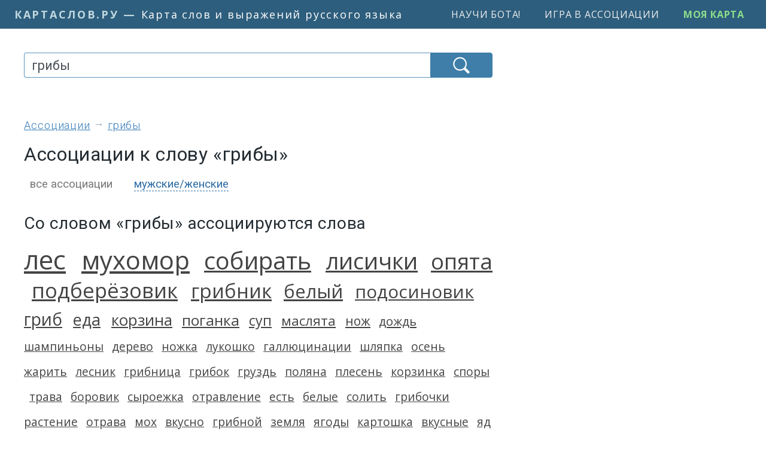

--- FILE ---
content_type: text/html; charset=UTF-8
request_url: https://kartaslov.ru/%D0%B0%D1%81%D1%81%D0%BE%D1%86%D0%B8%D0%B0%D1%86%D0%B8%D0%B8-%D0%BA-%D1%81%D0%BB%D0%BE%D0%B2%D1%83/%D0%B3%D1%80%D0%B8%D0%B1%D1%8B
body_size: 22473
content:
<!DOCTYPE html>
<html lang="ru">
<head>
    <title>Ассоциации к слову ГРИБЫ (словарь ассоциаций русского языка)</title>
        <meta http-equiv="content-type" content="text/html; charset=utf-8"/>

            <meta name="description" content="Лес, мухомор, собирать, лисички, опята и другие ассоциации к слову ГРИБЫ вы найдёте на сайте."/>
            
            <link rel="canonical" href="https://kartaslov.ru/%D0%B0%D1%81%D1%81%D0%BE%D1%86%D0%B8%D0%B0%D1%86%D0%B8%D0%B8-%D0%BA-%D1%81%D0%BB%D0%BE%D0%B2%D1%83/%D0%B3%D1%80%D0%B8%D0%B1%D1%8B">
    
    <meta name='yandex-verification' content='7d5ca806ad576802'/>
    <meta name="google-site-verification" content="6_vomqTtS0J7GkOJTJ0ceMovmb0kb5CAfgn5qpJfiy0"/>

    <link rel="shortcut icon" href="/favicon.ico" type="image/x-icon">

            <meta name="apple-itunes-app" content="app-id=1500177071">
    
    <meta name="viewport" content="width=device-width, initial-scale=1.0">

    
            <!-- Yandex.RTB -->
        <script>window.yaContextCb=window.yaContextCb||[]</script>
        <script src="https://yandex.ru/ads/system/context.js" async></script>

    
                    
    <link href="/css/kartaslov.combined.min.css?1746865753"
          rel="stylesheet"
          type="text/css">

    <script type="text/javascript">function setQuery(e) {
            document.getElementById("queryBoxNew").value = e, document.getElementById("searchForm").submit()
        }

        function plantHlTag(e, t, n) {
            sessionStorage.setItem("a_" + t, e), sessionStorage.setItem("b_" + t, n)
        }</script>

    
    <link rel="preload" as="image" href="/images/icons/find-icon-white-64px.png">

    <meta property="fb:app_id" content="1123548841095827"/>

                
        <meta property="og:image" content="https://kartaslov.ru/images/social/kartaslov-social-300x300.png"/>
        <meta property="og:site_name" content="Карта слов и выражений русского языка"/>
        <meta property="og:title" content="Ассоциации к слову ГРИБЫ (словарь ассоциаций русского языка)"/>
                    <meta property="og:description" content="Лес, мухомор, собирать, лисички, опята и другие ассоциации к слову ГРИБЫ вы найдёте на сайте."/>
                <meta property="og:url" content="https://kartaslov.ru/ассоциации-к-слову/грибы"/>
        <meta property="og:type" content="article"/>
    </head>
<body>

    
        <script class='__lxGc__' type='text/javascript'>
        ((__lxGc__ = window.__lxGc__ || {
            's': {},
            'b': 0
        })['s']['_217697'] = __lxGc__['s']['_217697'] || {'b': {}})['b']['_715523'] = {'i': __lxGc__.b++};
    </script>

        <script class='__lxGc__' type='text/javascript'>
        ((__lxGc__ = window.__lxGc__ || {
            's': {},
            'b': 0
        })['s']['_217697'] = __lxGc__['s']['_217697'] || {'b': {}})['b']['_716638'] = {'i': __lxGc__.b++};
    </script>




<div class="container-fluid pl-0 pr-0">
    <nav class="navbar navbar-expand-xl v2-navbar">
        <a class="v2-navbar-brand" href="/"><span class="v2-navbar-brand-url">
            <span class="v2-navbar-brand-url-a">КартаСлов.Ру</span><span
                        class="v2-navbar-brand-url-suffix"> — </span></span>
            <span class="v2-navbar-brand-text">Карта слов и выражений русского языка</span></a>

        <div class="collapse navbar-collapse justify-content-end" id="navbarSupportedContent">
            <ul class="navbar-nav">
                <li class="nav-item">
                    <a class="menu-item v2-menu-item" href="/научи-бота">Научи бота!</a>
                </li>

                <li class="nav-item">
                    <a class="menu-item v2-menu-item" href="/лента-ассоциаций">Игра в ассоциации</a>
                </li>

                                    <li class="nav-item">
                        <a class="menu-item v2-menu-item ks-join" href="/моя-карта">Моя карта</a>
                    </li>
                            </ul>
        </div>
    </nav>
</div>

<div class="container v2-main-container">
            <div class="row">
                <div class="col-6 v2-margins-half v2-p-mob-top-block" id="v2-p-mob-top-block">
                    <!-- Yandex.RTB R-A-464019-1 -->
            <div id="yandex_rtb_R-A-464019-1"></div>
            <script>window.yaContextCb.push(() => {
                    Ya.Context.AdvManager.render({
                        renderTo: 'yandex_rtb_R-A-464019-1',
                        blockId: 'R-A-464019-1'
                    })
                })</script>
            </div>
        </div>
    
    <div class="row v2-main-row">
        <div class="col-6 col-lg-4 v2-margins">
                            <div class="v2-margins-narrow">
                    <div id="ajaxSearchArea" class="ajaxSearchArea2" xmlns="http://www.w3.org/1999/xhtml">
    <form action="/search/uniassoc" method="post" id="searchForm">
        <div class="input-group stylish-input-group">
            <input type="hidden" id="querySlice" name="querySlice" value="uniassoc"/>
            <input type="hidden" id="nativeOption" name="sliceWideGroup" value="slice"/>
            <input type="search" class="v2-searchBox form-control" placeholder="Введите слово или фразу"
                   name="queryNew" id="queryBoxNew" value="грибы">
            <span class="v2-searchBox-submit-btn-span">
                    <button type="submit" class="v2-searchBox-submit-btn"></button>
                </span>
        </div>
    </form>

    
    </div>                </div>
            
            
                            <div class="v4-h1-to-search-box-spring"></div>
            
                                                


        <ol class="v4-breadcrumbs-bar" itemscope itemtype="https://schema.org/BreadcrumbList">
                                            <li itemprop="itemListElement" itemscope itemtype="https://schema.org/ListItem">
                    <a itemscope itemtype="https://schema.org/WebPage" itemprop="item"
                       itemid="https://kartaslov.ru/assotsiatsii-k-slovu"
                       href="/assotsiatsii-k-slovu" title="Найти ассоциации"><span
                                itemprop="name">ассоциации</span></a>
                    <meta itemprop="position" content="1">
                </li>
                                                                        <li itemprop="itemListElement" itemscope itemtype="https://schema.org/ListItem">
                    <a itemscope itemtype="https://schema.org/WebPage" itemprop="item"
                       itemid="https://kartaslov.ru/%D0%BA%D0%B0%D1%80%D1%82%D0%B0-%D1%81%D0%BB%D0%BE%D0%B2%D0%B0/%D1%82%D0%B5%D0%B7%D0%B0%D1%83%D1%80%D1%83%D1%81/%D0%B3%D1%80%D0%B8%D0%B1%D1%8B"
                       href="/%D0%BA%D0%B0%D1%80%D1%82%D0%B0-%D1%81%D0%BB%D0%BE%D0%B2%D0%B0/%D1%82%D0%B5%D0%B7%D0%B0%D1%83%D1%80%D1%83%D1%81/%D0%B3%D1%80%D0%B8%D0%B1%D1%8B" title="Перейти к карте слова &laquo;грибы&raquo;"><span
                                itemprop="name">грибы</span></a>
                    <meta itemprop="position" content="2">
                </li>
                                    </ol>






                    
                                    <h1 class="v4-h1">Ассоциации к слову &laquo;грибы&raquo;</h1>
                                    
                            
            
<!--            <div class="sub-b-android-app-p" id="main-android-app-p">-->
<!--                <a href="https://play.google.com/store/apps/details?id=ru.kartaslov.app"><img src="/images/icons/google-play-badge.png" style="max-height: 64px"/></a>-->
<!--            </div>-->
<!---->
<!--            <script type="text/javascript">-->
<!--                if (navigator.userAgent.match(/android/i)) {-->
<!--                    document.getElementById("main-android-app-p").style.cssText = "display: inline-block";-->
<!--                }-->
<!--            </script>-->

                <script type="text/javascript">
        function switchAssocAll() {
            $("#common-assoc-block").show();
            $("#mf-assoc-block").hide();

            $("#assoc-switch-all").removeClass("assoc-switch-link-a");
            $("#assoc-switch-all").addClass("assoc-switch-link-ia");

            $("#assoc-switch-mf").removeClass("assoc-switch-link-ia");
            $("#assoc-switch-mf").addClass("assoc-switch-link-a");

            sessionStorage.setItem('assoc_mode', 'ALL');
        }

        function switchAssocMf() {
            $("#mf-assoc-block").show();
            $("#common-assoc-block").hide();

            $("#assoc-switch-mf").removeClass("assoc-switch-link-a");
            $("#assoc-switch-mf").addClass("assoc-switch-link-ia");

            $("#assoc-switch-all").removeClass("assoc-switch-link-ia");
            $("#assoc-switch-all").addClass("assoc-switch-link-a");

            sessionStorage.setItem('assoc_mode', 'MF');
        }
    </script>

    <div class="assoc-mode-control-block">
        <span class="assoc-switch-link assoc-switch-link-ia" id="assoc-switch-all">все ассоциации</span>&nbsp;&nbsp;&nbsp;&nbsp;&nbsp;&nbsp;&nbsp;&nbsp;
        <span class="assoc-switch-link assoc-switch-link-a" id="assoc-switch-mf">мужские/женские</span>
    </div>

    <div id="common-assoc-block" class="v2-common-assoc-block">
        <div class="v3-cross-block">
            <h3>Со словом &laquo;грибы&raquo; ассоциируются слова</h3>

            
<div style="line-height: 40px" class="v2-info-block">
    
            
        <span style="font-size: 2.75em;">
                <a class="wordLink" style="color: #444;" href="/%D0%B0%D1%81%D1%81%D0%BE%D1%86%D0%B8%D0%B0%D1%86%D0%B8%D0%B8-%D0%BA-%D1%81%D0%BB%D0%BE%D0%B2%D1%83/%D0%BB%D0%B5%D1%81"
                   title="Ассоциации к слову ЛЕС">лес</a>
        &nbsp;</span>

                    
        <span style="font-size: 2.6190476190476em;">
                <a class="wordLink" style="color: #444;" href="/%D0%B0%D1%81%D1%81%D0%BE%D1%86%D0%B8%D0%B0%D1%86%D0%B8%D0%B8-%D0%BA-%D1%81%D0%BB%D0%BE%D0%B2%D1%83/%D0%BC%D1%83%D1%85%D0%BE%D0%BC%D0%BE%D1%80"
                   title="Ассоциации к слову МУХОМОР">мухомор</a>
        &nbsp;</span>

                    
        <span style="font-size: 2.4943310657596em;">
                <a class="wordLink" style="color: #444;" href="/%D0%B0%D1%81%D1%81%D0%BE%D1%86%D0%B8%D0%B0%D1%86%D0%B8%D0%B8-%D0%BA-%D1%81%D0%BB%D0%BE%D0%B2%D1%83/%D1%81%D0%BE%D0%B1%D0%B8%D1%80%D0%B0%D1%82%D1%8C"
                   title="Ассоциации к слову СОБИРАТЬ">собирать</a>
        &nbsp;</span>

                    
        <span style="font-size: 2.3755533959616em;">
                <a class="wordLink" style="color: #444;" href="/%D0%B0%D1%81%D1%81%D0%BE%D1%86%D0%B8%D0%B0%D1%86%D0%B8%D0%B8-%D0%BA-%D1%81%D0%BB%D0%BE%D0%B2%D1%83/%D0%BB%D0%B8%D1%81%D0%B8%D1%87%D0%BA%D0%B8"
                   title="Ассоциации к слову ЛИСИЧКИ">лисички</a>
        &nbsp;</span>

                    
        <span style="font-size: 2.2624318056777em;">
                <a class="wordLink" style="color: #444;" href="/%D0%B0%D1%81%D1%81%D0%BE%D1%86%D0%B8%D0%B0%D1%86%D0%B8%D0%B8-%D0%BA-%D1%81%D0%BB%D0%BE%D0%B2%D1%83/%D0%BE%D0%BF%D1%8F%D1%82%D0%B0"
                   title="Ассоциации к слову ОПЯТА">опята</a>
        &nbsp;</span>

                    
        <span style="font-size: 2.1546969577883em;">
                <a class="wordLink" style="color: #444;" href="/%D0%B0%D1%81%D1%81%D0%BE%D1%86%D0%B8%D0%B0%D1%86%D0%B8%D0%B8-%D0%BA-%D1%81%D0%BB%D0%BE%D0%B2%D1%83/%D0%BF%D0%BE%D0%B4%D0%B1%D0%B5%D1%80%D1%91%D0%B7%D0%BE%D0%B2%D0%B8%D0%BA"
                   title="Ассоциации к слову ПОДБЕРЁЗОВИК">подберёзовик</a>
        &nbsp;</span>

                    
        <span style="font-size: 2.0520923407507em;">
                <a class="wordLink" style="color: #444;" href="/%D0%B0%D1%81%D1%81%D0%BE%D1%86%D0%B8%D0%B0%D1%86%D0%B8%D0%B8-%D0%BA-%D1%81%D0%BB%D0%BE%D0%B2%D1%83/%D0%B3%D1%80%D0%B8%D0%B1%D0%BD%D0%B8%D0%BA"
                   title="Ассоциации к слову ГРИБНИК">грибник</a>
        &nbsp;</span>

                    
        <span style="font-size: 1.9543736578578em;">
                <a class="wordLink" style="color: #444;" href="/%D0%B0%D1%81%D1%81%D0%BE%D1%86%D0%B8%D0%B0%D1%86%D0%B8%D0%B8-%D0%BA-%D1%81%D0%BB%D0%BE%D0%B2%D1%83/%D0%B1%D0%B5%D0%BB%D1%8B%D0%B9"
                   title="Ассоциации к слову БЕЛЫЙ">белый</a>
        &nbsp;</span>

                    
        <span style="font-size: 1.8613082455789em;">
                <a class="wordLink" style="color: #444;" href="/%D0%B0%D1%81%D1%81%D0%BE%D1%86%D0%B8%D0%B0%D1%86%D0%B8%D0%B8-%D0%BA-%D1%81%D0%BB%D0%BE%D0%B2%D1%83/%D0%BF%D0%BE%D0%B4%D0%BE%D1%81%D0%B8%D0%BD%D0%BE%D0%B2%D0%B8%D0%BA"
                   title="Ассоциации к слову ПОДОСИНОВИК">подосиновик</a>
        &nbsp;</span>

                    
        <span style="font-size: 1.7726745195989em;">
                <a class="wordLink" style="color: #444;" href="/%D0%B0%D1%81%D1%81%D0%BE%D1%86%D0%B8%D0%B0%D1%86%D0%B8%D0%B8-%D0%BA-%D1%81%D0%BB%D0%BE%D0%B2%D1%83/%D0%B3%D1%80%D0%B8%D0%B1"
                   title="Ассоциации к слову ГРИБ">гриб</a>
        &nbsp;</span>

        <div class="v2-p-mob-inarticle-block-v2" style="margin-bottom: 24px">
    <div class="v2-p-mob-inarticle-v2">
                    <!-- Yandex.RTB R-A-464019-2 -->
            <div id="yandex_rtb_R-A-464019-2"></div>
            <script>window.yaContextCb.push(() => {
                    Ya.Context.AdvManager.render({
                        renderTo: 'yandex_rtb_R-A-464019-2',
                        blockId: 'R-A-464019-2'
                    })
                })</script>
            </div>
</div>            
        <span style="font-size: 1.6882614472371em;">
                <a class="wordLink" style="color: #444;" href="/%D0%B0%D1%81%D1%81%D0%BE%D1%86%D0%B8%D0%B0%D1%86%D0%B8%D0%B8-%D0%BA-%D1%81%D0%BB%D0%BE%D0%B2%D1%83/%D0%B5%D0%B4%D0%B0"
                   title="Ассоциации к слову ЕДА">еда</a>
        &nbsp;</span>

                    
        <span style="font-size: 1.6078680449877em;">
                <a class="wordLink" style="color: #444;" href="/%D0%B0%D1%81%D1%81%D0%BE%D1%86%D0%B8%D0%B0%D1%86%D0%B8%D0%B8-%D0%BA-%D1%81%D0%BB%D0%BE%D0%B2%D1%83/%D0%BA%D0%BE%D1%80%D0%B7%D0%B8%D0%BD%D0%B0"
                   title="Ассоциации к слову КОРЗИНА">корзина</a>
        &nbsp;</span>

                    
        <span style="font-size: 1.5313028999883em;">
                <a class="wordLink" style="color: #444;" href="/%D0%B0%D1%81%D1%81%D0%BE%D1%86%D0%B8%D0%B0%D1%86%D0%B8%D0%B8-%D0%BA-%D1%81%D0%BB%D0%BE%D0%B2%D1%83/%D0%BF%D0%BE%D0%B3%D0%B0%D0%BD%D0%BA%D0%B0"
                   title="Ассоциации к слову ПОГАНКА">поганка</a>
        &nbsp;</span>

                    
        <span style="font-size: 1.4583837142746em;">
                <a class="wordLink" style="color: #444;" href="/%D0%B0%D1%81%D1%81%D0%BE%D1%86%D0%B8%D0%B0%D1%86%D0%B8%D0%B8-%D0%BA-%D1%81%D0%BB%D0%BE%D0%B2%D1%83/%D1%81%D1%83%D0%BF"
                   title="Ассоциации к слову СУП">суп</a>
        &nbsp;</span>

                    
        <span style="font-size: 1.3889368707377em;">
                <a class="wordLink" style="color: #444;" href="/%D0%B0%D1%81%D1%81%D0%BE%D1%86%D0%B8%D0%B0%D1%86%D0%B8%D0%B8-%D0%BA-%D1%81%D0%BB%D0%BE%D0%B2%D1%83/%D0%BC%D0%B0%D1%81%D0%BB%D1%8F%D1%82%D0%B0"
                   title="Ассоциации к слову МАСЛЯТА">маслята</a>
        &nbsp;</span>

                    
        <span style="font-size: 1.3227970197502em;">
                <a class="wordLink" style="color: #444;" href="/%D0%B0%D1%81%D1%81%D0%BE%D1%86%D0%B8%D0%B0%D1%86%D0%B8%D0%B8-%D0%BA-%D1%81%D0%BB%D0%BE%D0%B2%D1%83/%D0%BD%D0%BE%D0%B6"
                   title="Ассоциации к слову НОЖ">нож</a>
        &nbsp;</span>

                    
        <span style="font-size: 1.2598066854763em;">
                <a class="wordLink" style="color: #444;" href="/%D0%B0%D1%81%D1%81%D0%BE%D1%86%D0%B8%D0%B0%D1%86%D0%B8%D0%B8-%D0%BA-%D1%81%D0%BB%D0%BE%D0%B2%D1%83/%D0%B4%D0%BE%D0%B6%D0%B4%D1%8C"
                   title="Ассоциации к слову ДОЖДЬ">дождь</a>
        &nbsp;</span>

                    
        <span style="font-size: 1.2em;">
                <a class="wordLink" style="color: #444;" href="/%D0%B0%D1%81%D1%81%D0%BE%D1%86%D0%B8%D0%B0%D1%86%D0%B8%D0%B8-%D0%BA-%D1%81%D0%BB%D0%BE%D0%B2%D1%83/%D1%88%D0%B0%D0%BC%D0%BF%D0%B8%D0%BD%D1%8C%D0%BE%D0%BD%D1%8B"
                   title="Ассоциации к слову ШАМПИНЬОНЫ">шампиньоны</a>
        &nbsp;</span>

                    
        <span style="font-size: 1.2em;">
                <a class="wordLink" style="color: #444;" href="/%D0%B0%D1%81%D1%81%D0%BE%D1%86%D0%B8%D0%B0%D1%86%D0%B8%D0%B8-%D0%BA-%D1%81%D0%BB%D0%BE%D0%B2%D1%83/%D0%B4%D0%B5%D1%80%D0%B5%D0%B2%D0%BE"
                   title="Ассоциации к слову ДЕРЕВО">дерево</a>
        &nbsp;</span>

                    
        <span style="font-size: 1.2em;">
                <a class="wordLink" style="color: #444;" href="/%D0%B0%D1%81%D1%81%D0%BE%D1%86%D0%B8%D0%B0%D1%86%D0%B8%D0%B8-%D0%BA-%D1%81%D0%BB%D0%BE%D0%B2%D1%83/%D0%BD%D0%BE%D0%B6%D0%BA%D0%B0"
                   title="Ассоциации к слову НОЖКА">ножка</a>
        &nbsp;</span>

                    
        <span style="font-size: 1.2em;">
                <a class="wordLink" style="color: #444;" href="/%D0%B0%D1%81%D1%81%D0%BE%D1%86%D0%B8%D0%B0%D1%86%D0%B8%D0%B8-%D0%BA-%D1%81%D0%BB%D0%BE%D0%B2%D1%83/%D0%BB%D1%83%D0%BA%D0%BE%D1%88%D0%BA%D0%BE"
                   title="Ассоциации к слову ЛУКОШКО">лукошко</a>
        &nbsp;</span>

                    
        <span style="font-size: 1.2em;">
                <a class="wordLink" style="color: #444;" href="/%D0%B0%D1%81%D1%81%D0%BE%D1%86%D0%B8%D0%B0%D1%86%D0%B8%D0%B8-%D0%BA-%D1%81%D0%BB%D0%BE%D0%B2%D1%83/%D0%B3%D0%B0%D0%BB%D0%BB%D1%8E%D1%86%D0%B8%D0%BD%D0%B0%D1%86%D0%B8%D0%B8"
                   title="Ассоциации к слову ГАЛЛЮЦИНАЦИИ">галлюцинации</a>
        &nbsp;</span>

                    
        <span style="font-size: 1.2em;">
                <a class="wordLink" style="color: #444;" href="/%D0%B0%D1%81%D1%81%D0%BE%D1%86%D0%B8%D0%B0%D1%86%D0%B8%D0%B8-%D0%BA-%D1%81%D0%BB%D0%BE%D0%B2%D1%83/%D1%88%D0%BB%D1%8F%D0%BF%D0%BA%D0%B0"
                   title="Ассоциации к слову ШЛЯПКА">шляпка</a>
        &nbsp;</span>

                    
        <span style="font-size: 1.2em;">
                <a class="wordLink" style="color: #444;" href="/%D0%B0%D1%81%D1%81%D0%BE%D1%86%D0%B8%D0%B0%D1%86%D0%B8%D0%B8-%D0%BA-%D1%81%D0%BB%D0%BE%D0%B2%D1%83/%D0%BE%D1%81%D0%B5%D0%BD%D1%8C"
                   title="Ассоциации к слову ОСЕНЬ">осень</a>
        &nbsp;</span>

                    
        <span style="font-size: 1.2em;">
                <a class="wordLink" style="color: #444;" href="/%D0%B0%D1%81%D1%81%D0%BE%D1%86%D0%B8%D0%B0%D1%86%D0%B8%D0%B8-%D0%BA-%D1%81%D0%BB%D0%BE%D0%B2%D1%83/%D0%B6%D0%B0%D1%80%D0%B8%D1%82%D1%8C"
                   title="Ассоциации к слову ЖАРИТЬ">жарить</a>
        &nbsp;</span>

                    
        <span style="font-size: 1.2em;">
                <a class="wordLink" style="color: #444;" href="/%D0%B0%D1%81%D1%81%D0%BE%D1%86%D0%B8%D0%B0%D1%86%D0%B8%D0%B8-%D0%BA-%D1%81%D0%BB%D0%BE%D0%B2%D1%83/%D0%BB%D0%B5%D1%81%D0%BD%D0%B8%D0%BA"
                   title="Ассоциации к слову ЛЕСНИК">лесник</a>
        &nbsp;</span>

                    
        <span style="font-size: 1.2em;">
                <a class="wordLink" style="color: #444;" href="/%D0%B0%D1%81%D1%81%D0%BE%D1%86%D0%B8%D0%B0%D1%86%D0%B8%D0%B8-%D0%BA-%D1%81%D0%BB%D0%BE%D0%B2%D1%83/%D0%B3%D1%80%D0%B8%D0%B1%D0%BD%D0%B8%D1%86%D0%B0"
                   title="Ассоциации к слову ГРИБНИЦА">грибница</a>
        &nbsp;</span>

                    
        <span style="font-size: 1.2em;">
                <a class="wordLink" style="color: #444;" href="/%D0%B0%D1%81%D1%81%D0%BE%D1%86%D0%B8%D0%B0%D1%86%D0%B8%D0%B8-%D0%BA-%D1%81%D0%BB%D0%BE%D0%B2%D1%83/%D0%B3%D1%80%D0%B8%D0%B1%D0%BE%D0%BA"
                   title="Ассоциации к слову ГРИБОК">грибок</a>
        &nbsp;</span>

                    
        <span style="font-size: 1.2em;">
                <a class="wordLink" style="color: #444;" href="/%D0%B0%D1%81%D1%81%D0%BE%D1%86%D0%B8%D0%B0%D1%86%D0%B8%D0%B8-%D0%BA-%D1%81%D0%BB%D0%BE%D0%B2%D1%83/%D0%B3%D1%80%D1%83%D0%B7%D0%B4%D1%8C"
                   title="Ассоциации к слову ГРУЗДЬ">груздь</a>
        &nbsp;</span>

                    
        <span style="font-size: 1.2em;">
                <a class="wordLink" style="color: #444;" href="/%D0%B0%D1%81%D1%81%D0%BE%D1%86%D0%B8%D0%B0%D1%86%D0%B8%D0%B8-%D0%BA-%D1%81%D0%BB%D0%BE%D0%B2%D1%83/%D0%BF%D0%BE%D0%BB%D1%8F%D0%BD%D0%B0"
                   title="Ассоциации к слову ПОЛЯНА">поляна</a>
        &nbsp;</span>

                    
        <span style="font-size: 1.2em;">
                <a class="wordLink" style="color: #444;" href="/%D0%B0%D1%81%D1%81%D0%BE%D1%86%D0%B8%D0%B0%D1%86%D0%B8%D0%B8-%D0%BA-%D1%81%D0%BB%D0%BE%D0%B2%D1%83/%D0%BF%D0%BB%D0%B5%D1%81%D0%B5%D0%BD%D1%8C"
                   title="Ассоциации к слову ПЛЕСЕНЬ">плесень</a>
        &nbsp;</span>

                    
        <span style="font-size: 1.2em;">
                <a class="wordLink" style="color: #444;" href="/%D0%B0%D1%81%D1%81%D0%BE%D1%86%D0%B8%D0%B0%D1%86%D0%B8%D0%B8-%D0%BA-%D1%81%D0%BB%D0%BE%D0%B2%D1%83/%D0%BA%D0%BE%D1%80%D0%B7%D0%B8%D0%BD%D0%BA%D0%B0"
                   title="Ассоциации к слову КОРЗИНКА">корзинка</a>
        &nbsp;</span>

                    
        <span style="font-size: 1.2em;">
                <a class="wordLink" style="color: #444;" href="/%D0%B0%D1%81%D1%81%D0%BE%D1%86%D0%B8%D0%B0%D1%86%D0%B8%D0%B8-%D0%BA-%D1%81%D0%BB%D0%BE%D0%B2%D1%83/%D1%81%D0%BF%D0%BE%D1%80%D1%8B"
                   title="Ассоциации к слову СПОРЫ">споры</a>
        &nbsp;</span>

                    
        <span style="font-size: 1.2em;">
                <a class="wordLink" style="color: #444;" href="/%D0%B0%D1%81%D1%81%D0%BE%D1%86%D0%B8%D0%B0%D1%86%D0%B8%D0%B8-%D0%BA-%D1%81%D0%BB%D0%BE%D0%B2%D1%83/%D1%82%D1%80%D0%B0%D0%B2%D0%B0"
                   title="Ассоциации к слову ТРАВА">трава</a>
        &nbsp;</span>

                    
        <span style="font-size: 1.2em;">
                <a class="wordLink" style="color: #444;" href="/%D0%B0%D1%81%D1%81%D0%BE%D1%86%D0%B8%D0%B0%D1%86%D0%B8%D0%B8-%D0%BA-%D1%81%D0%BB%D0%BE%D0%B2%D1%83/%D0%B1%D0%BE%D1%80%D0%BE%D0%B2%D0%B8%D0%BA"
                   title="Ассоциации к слову БОРОВИК">боровик</a>
        &nbsp;</span>

        <div class="v2-p-mob-inarticle-block-v2" style="margin-bottom: 24px">
    <div class="v2-p-mob-inarticle-v2">
                    <!-- Yandex.RTB R-A-464019-40 -->
            <div id="yandex_rtb_R-A-464019-40"></div>
            <script>window.yaContextCb.push(() => {
                    Ya.Context.AdvManager.render({
                        renderTo: 'yandex_rtb_R-A-464019-40',
                        blockId: 'R-A-464019-40'
                    })
                })</script>
            </div>
</div>            
        <span style="font-size: 1.2em;">
                <a class="wordLink" style="color: #444;" href="/%D0%B0%D1%81%D1%81%D0%BE%D1%86%D0%B8%D0%B0%D1%86%D0%B8%D0%B8-%D0%BA-%D1%81%D0%BB%D0%BE%D0%B2%D1%83/%D1%81%D1%8B%D1%80%D0%BE%D0%B5%D0%B6%D0%BA%D0%B0"
                   title="Ассоциации к слову СЫРОЕЖКА">сыроежка</a>
        &nbsp;</span>

                    
        <span style="font-size: 1.2em;">
                <a class="wordLink" style="color: #444;" href="/%D0%B0%D1%81%D1%81%D0%BE%D1%86%D0%B8%D0%B0%D1%86%D0%B8%D0%B8-%D0%BA-%D1%81%D0%BB%D0%BE%D0%B2%D1%83/%D0%BE%D1%82%D1%80%D0%B0%D0%B2%D0%BB%D0%B5%D0%BD%D0%B8%D0%B5"
                   title="Ассоциации к слову ОТРАВЛЕНИЕ">отравление</a>
        &nbsp;</span>

                    
        <span style="font-size: 1.2em;">
                <a class="wordLink" style="color: #444;" href="/%D0%B0%D1%81%D1%81%D0%BE%D1%86%D0%B8%D0%B0%D1%86%D0%B8%D0%B8-%D0%BA-%D1%81%D0%BB%D0%BE%D0%B2%D1%83/%D0%B5%D1%81%D1%82%D1%8C"
                   title="Ассоциации к слову ЕСТЬ">есть</a>
        &nbsp;</span>

                    
        <span style="font-size: 1.2em;">
                <a class="wordLink" style="color: #444;" href="/%D0%B0%D1%81%D1%81%D0%BE%D1%86%D0%B8%D0%B0%D1%86%D0%B8%D0%B8-%D0%BA-%D1%81%D0%BB%D0%BE%D0%B2%D1%83/%D0%B1%D0%B5%D0%BB%D1%8B%D0%B5"
                   title="Ассоциации к слову БЕЛЫЕ">белые</a>
        &nbsp;</span>

                    
        <span style="font-size: 1.2em;">
                <a class="wordLink" style="color: #444;" href="/%D0%B0%D1%81%D1%81%D0%BE%D1%86%D0%B8%D0%B0%D1%86%D0%B8%D0%B8-%D0%BA-%D1%81%D0%BB%D0%BE%D0%B2%D1%83/%D1%81%D0%BE%D0%BB%D0%B8%D1%82%D1%8C"
                   title="Ассоциации к слову СОЛИТЬ">солить</a>
        &nbsp;</span>

                    
        <span style="font-size: 1.2em;">
                <a class="wordLink" style="color: #444;" href="/%D0%B0%D1%81%D1%81%D0%BE%D1%86%D0%B8%D0%B0%D1%86%D0%B8%D0%B8-%D0%BA-%D1%81%D0%BB%D0%BE%D0%B2%D1%83/%D0%B3%D1%80%D0%B8%D0%B1%D0%BE%D1%87%D0%BA%D0%B8"
                   title="Ассоциации к слову ГРИБОЧКИ">грибочки</a>
        &nbsp;</span>

                    
        <span style="font-size: 1.2em;">
                <a class="wordLink" style="color: #444;" href="/%D0%B0%D1%81%D1%81%D0%BE%D1%86%D0%B8%D0%B0%D1%86%D0%B8%D0%B8-%D0%BA-%D1%81%D0%BB%D0%BE%D0%B2%D1%83/%D1%80%D0%B0%D1%81%D1%82%D0%B5%D0%BD%D0%B8%D0%B5"
                   title="Ассоциации к слову РАСТЕНИЕ">растение</a>
        &nbsp;</span>

                    
        <span style="font-size: 1.2em;">
                <a class="wordLink" style="color: #444;" href="/%D0%B0%D1%81%D1%81%D0%BE%D1%86%D0%B8%D0%B0%D1%86%D0%B8%D0%B8-%D0%BA-%D1%81%D0%BB%D0%BE%D0%B2%D1%83/%D0%BE%D1%82%D1%80%D0%B0%D0%B2%D0%B0"
                   title="Ассоциации к слову ОТРАВА">отрава</a>
        &nbsp;</span>

                    
        <span style="font-size: 1.2em;">
                <a class="wordLink" style="color: #444;" href="/%D0%B0%D1%81%D1%81%D0%BE%D1%86%D0%B8%D0%B0%D1%86%D0%B8%D0%B8-%D0%BA-%D1%81%D0%BB%D0%BE%D0%B2%D1%83/%D0%BC%D0%BE%D1%85"
                   title="Ассоциации к слову МОХ">мох</a>
        &nbsp;</span>

                    
        <span style="font-size: 1.2em;">
                <a class="wordLink" style="color: #444;" href="/%D0%B0%D1%81%D1%81%D0%BE%D1%86%D0%B8%D0%B0%D1%86%D0%B8%D0%B8-%D0%BA-%D1%81%D0%BB%D0%BE%D0%B2%D1%83/%D0%B2%D0%BA%D1%83%D1%81%D0%BD%D0%BE"
                   title="Ассоциации к слову ВКУСНО">вкусно</a>
        &nbsp;</span>

                    
        <span style="font-size: 1.2em;">
                <a class="wordLink" style="color: #444;" href="/%D0%B0%D1%81%D1%81%D0%BE%D1%86%D0%B8%D0%B0%D1%86%D0%B8%D0%B8-%D0%BA-%D1%81%D0%BB%D0%BE%D0%B2%D1%83/%D0%B3%D1%80%D0%B8%D0%B1%D0%BD%D0%BE%D0%B9"
                   title="Ассоциации к слову ГРИБНОЙ">грибной</a>
        &nbsp;</span>

                    
        <span style="font-size: 1.2em;">
                <a class="wordLink" style="color: #444;" href="/%D0%B0%D1%81%D1%81%D0%BE%D1%86%D0%B8%D0%B0%D1%86%D0%B8%D0%B8-%D0%BA-%D1%81%D0%BB%D0%BE%D0%B2%D1%83/%D0%B7%D0%B5%D0%BC%D0%BB%D1%8F"
                   title="Ассоциации к слову ЗЕМЛЯ">земля</a>
        &nbsp;</span>

                    
        <span style="font-size: 1.2em;">
                <a class="wordLink" style="color: #444;" href="/%D0%B0%D1%81%D1%81%D0%BE%D1%86%D0%B8%D0%B0%D1%86%D0%B8%D0%B8-%D0%BA-%D1%81%D0%BB%D0%BE%D0%B2%D1%83/%D1%8F%D0%B3%D0%BE%D0%B4%D1%8B"
                   title="Ассоциации к слову ЯГОДЫ">ягоды</a>
        &nbsp;</span>

                    
        <span style="font-size: 1.2em;">
                <a class="wordLink" style="color: #444;" href="/%D0%B0%D1%81%D1%81%D0%BE%D1%86%D0%B8%D0%B0%D1%86%D0%B8%D0%B8-%D0%BA-%D1%81%D0%BB%D0%BE%D0%B2%D1%83/%D0%BA%D0%B0%D1%80%D1%82%D0%BE%D1%88%D0%BA%D0%B0"
                   title="Ассоциации к слову КАРТОШКА">картошка</a>
        &nbsp;</span>

                    
        <span style="font-size: 1.2em;">
                <a class="wordLink" style="color: #444;" href="/%D0%B0%D1%81%D1%81%D0%BE%D1%86%D0%B8%D0%B0%D1%86%D0%B8%D0%B8-%D0%BA-%D1%81%D0%BB%D0%BE%D0%B2%D1%83/%D0%B2%D0%BA%D1%83%D1%81%D0%BD%D1%8B%D0%B5"
                   title="Ассоциации к слову ВКУСНЫЕ">вкусные</a>
        &nbsp;</span>

                    
        <span style="font-size: 1.2em;">
                <a class="wordLink" style="color: #444;" href="/%D0%B0%D1%81%D1%81%D0%BE%D1%86%D0%B8%D0%B0%D1%86%D0%B8%D0%B8-%D0%BA-%D1%81%D0%BB%D0%BE%D0%B2%D1%83/%D1%8F%D0%B4"
                   title="Ассоциации к слову ЯД">яд</a>
        &nbsp;</span>

                    
        <span style="font-size: 1.2em;">
                <a class="wordLink" style="color: #444;" href="/%D0%B0%D1%81%D1%81%D0%BE%D1%86%D0%B8%D0%B0%D1%86%D0%B8%D0%B8-%D0%BA-%D1%81%D0%BB%D0%BE%D0%B2%D1%83/%D0%BB%D0%B5%D1%82%D0%BE"
                   title="Ассоциации к слову ЛЕТО">лето</a>
        &nbsp;</span>

                    
        <span style="font-size: 1.2em;">
                <a class="wordLink" style="color: #444;" href="/%D0%B0%D1%81%D1%81%D0%BE%D1%86%D0%B8%D0%B0%D1%86%D0%B8%D0%B8-%D0%BA-%D1%81%D0%BB%D0%BE%D0%B2%D1%83/%D0%BF%D0%B5%D0%BD%D1%8C"
                   title="Ассоциации к слову ПЕНЬ">пень</a>
        &nbsp;</span>

                    
        <span style="font-size: 1.2em;">
                <a class="wordLink" style="color: #444;" href="/%D0%B0%D1%81%D1%81%D0%BE%D1%86%D0%B8%D0%B0%D1%86%D0%B8%D0%B8-%D0%BA-%D1%81%D0%BB%D0%BE%D0%B2%D1%83/%D1%8F%D0%B4%D0%BE%D0%B2%D0%B8%D1%82%D1%8B%D0%B9"
                   title="Ассоциации к слову ЯДОВИТЫЙ">ядовитый</a>
        &nbsp;</span>

                    
        <span style="font-size: 1.2em;">
                <a class="wordLink" style="color: #444;" href="/%D0%B0%D1%81%D1%81%D0%BE%D1%86%D0%B8%D0%B0%D1%86%D0%B8%D0%B8-%D0%BA-%D1%81%D0%BB%D0%BE%D0%B2%D1%83/%D1%8F%D0%B4%D0%BE%D0%B2%D0%B8%D1%82%D1%8B%D0%B5"
                   title="Ассоциации к слову ЯДОВИТЫЕ">ядовитые</a>
        &nbsp;</span>

                    
        <span style="font-size: 1.2em;">
                <a class="wordLink" style="color: #444;" href="/%D0%B0%D1%81%D1%81%D0%BE%D1%86%D0%B8%D0%B0%D1%86%D0%B8%D0%B8-%D0%BA-%D1%81%D0%BB%D0%BE%D0%B2%D1%83/%D0%B3%D0%BB%D1%8E%D0%BA%D0%B8"
                   title="Ассоциации к слову ГЛЮКИ">глюки</a>
        &nbsp;</span>

                    
        <span style="font-size: 1.2em;">
                <a class="wordLink" style="color: #444;" href="/%D0%B0%D1%81%D1%81%D0%BE%D1%86%D0%B8%D0%B0%D1%86%D0%B8%D0%B8-%D0%BA-%D1%81%D0%BB%D0%BE%D0%B2%D1%83/%D0%BE%D1%81%D0%B8%D0%BD%D0%B0"
                   title="Ассоциации к слову ОСИНА">осина</a>
        &nbsp;</span>

                    
        <span style="font-size: 1.2em;">
                <a class="wordLink" style="color: #444;" href="/%D0%B0%D1%81%D1%81%D0%BE%D1%86%D0%B8%D0%B0%D1%86%D0%B8%D0%B8-%D0%BA-%D1%81%D0%BB%D0%BE%D0%B2%D1%83/%D0%B1%D0%B5%D1%80%D1%91%D0%B7%D0%B0"
                   title="Ассоциации к слову БЕРЁЗА">берёза</a>
        &nbsp;</span>

                    
        <span style="font-size: 1.2em;">
                <a class="wordLink" style="color: #444;" href="/%D0%B0%D1%81%D1%81%D0%BE%D1%86%D0%B8%D0%B0%D1%86%D0%B8%D0%B8-%D0%BA-%D1%81%D0%BB%D0%BE%D0%B2%D1%83/%D1%81%D1%8A%D0%B5%D0%B4%D0%BE%D0%B1%D0%BD%D1%8B%D0%B5"
                   title="Ассоциации к слову СЪЕДОБНЫЕ">съедобные</a>
        &nbsp;</span>

                    
        <span style="font-size: 1.2em;">
                <a class="wordLink" style="color: #444;" href="/%D0%B0%D1%81%D1%81%D0%BE%D1%86%D0%B8%D0%B0%D1%86%D0%B8%D0%B8-%D0%BA-%D1%81%D0%BB%D0%BE%D0%B2%D1%83/%D1%81%D1%8A%D0%B5%D0%B4%D0%BE%D0%B1%D0%BD%D1%8B%D0%B9"
                   title="Ассоциации к слову СЪЕДОБНЫЙ">съедобный</a>
        &nbsp;</span>

                    
        <span style="font-size: 1.2em;">
                <a class="wordLink" style="color: #444;" href="/%D0%B0%D1%81%D1%81%D0%BE%D1%86%D0%B8%D0%B0%D1%86%D0%B8%D0%B8-%D0%BA-%D1%81%D0%BB%D0%BE%D0%B2%D1%83/%D0%B2%D0%B5%D0%B4%D1%80%D0%BE"
                   title="Ассоциации к слову ВЕДРО">ведро</a>
        &nbsp;</span>

                    
        <span style="font-size: 1.2em;">
                <a class="wordLink" style="color: #444;" href="/%D0%B0%D1%81%D1%81%D0%BE%D1%86%D0%B8%D0%B0%D1%86%D0%B8%D0%B8-%D0%BA-%D1%81%D0%BB%D0%BE%D0%B2%D1%83/%D1%81%D0%BC%D0%BE%D1%80%D1%87%D0%BE%D0%BA"
                   title="Ассоциации к слову СМОРЧОК">сморчок</a>
        &nbsp;</span>

                    
        <span style="font-size: 1.2em;">
                <a class="wordLink" style="color: #444;" href="/%D0%B0%D1%81%D1%81%D0%BE%D1%86%D0%B8%D0%B0%D1%86%D0%B8%D0%B8-%D0%BA-%D1%81%D0%BB%D0%BE%D0%B2%D1%83/%D0%BC%D0%B0%D1%80%D0%B8%D0%BD%D0%BE%D0%B2%D0%B0%D0%BD%D0%BD%D1%8B%D0%B5"
                   title="Ассоциации к слову МАРИНОВАННЫЕ">маринованные</a>
        &nbsp;</span>

                    
        <span style="font-size: 1.2em;">
                <a class="wordLink" style="color: #444;" href="/%D0%B0%D1%81%D1%81%D0%BE%D1%86%D0%B8%D0%B0%D1%86%D0%B8%D0%B8-%D0%BA-%D1%81%D0%BB%D0%BE%D0%B2%D1%83/%D1%80%D1%8B%D0%B6%D0%B8%D0%BA"
                   title="Ассоциации к слову РЫЖИК">рыжик</a>
        &nbsp;</span>

                    
        <span style="font-size: 1.2em;">
                <a class="wordLink" style="color: #444;" href="/%D0%B0%D1%81%D1%81%D0%BE%D1%86%D0%B8%D0%B0%D1%86%D0%B8%D0%B8-%D0%BA-%D1%81%D0%BB%D0%BE%D0%B2%D1%83/%D1%88%D0%B0%D0%BF%D0%BA%D0%B0"
                   title="Ассоциации к слову ШАПКА">шапка</a>
        &nbsp;</span>

                    
        <span style="font-size: 1.2em;">
                <a class="wordLink" style="color: #444;" href="/%D0%B0%D1%81%D1%81%D0%BE%D1%86%D0%B8%D0%B0%D1%86%D0%B8%D0%B8-%D0%BA-%D1%81%D0%BB%D0%BE%D0%B2%D1%83/%D0%BA%D1%83%D1%88%D0%B0%D1%82%D1%8C"
                   title="Ассоциации к слову КУШАТЬ">кушать</a>
        &nbsp;</span>

                    
        <span style="font-size: 1.2em;">
                <a class="wordLink" style="color: #444;" href="/%D0%B0%D1%81%D1%81%D0%BE%D1%86%D0%B8%D0%B0%D1%86%D0%B8%D0%B8-%D0%BA-%D1%81%D0%BB%D0%BE%D0%B2%D1%83/%D0%B6%D0%B0%D1%80%D0%B5%D0%BD%D1%8B%D0%B5"
                   title="Ассоциации к слову ЖАРЕНЫЕ">жареные</a>
        &nbsp;</span>

                    
        <span style="font-size: 1.2em;">
                <a class="wordLink" style="color: #444;" href="/%D0%B0%D1%81%D1%81%D0%BE%D1%86%D0%B8%D0%B0%D1%86%D0%B8%D0%B8-%D0%BA-%D1%81%D0%BB%D0%BE%D0%B2%D1%83/%D1%81%D0%BE%D0%BB%D1%91%D0%BD%D1%8B%D0%B5"
                   title="Ассоциации к слову СОЛЁНЫЕ">солёные</a>
        &nbsp;</span>

                    
        <span style="font-size: 1.2em;">
                <a class="wordLink" style="color: #444;" href="/%D0%B0%D1%81%D1%81%D0%BE%D1%86%D0%B8%D0%B0%D1%86%D0%B8%D0%B8-%D0%BA-%D1%81%D0%BB%D0%BE%D0%B2%D1%83/%D0%BF%D0%BE%D0%BB%D0%B5"
                   title="Ассоциации к слову ПОЛЕ">поле</a>
        &nbsp;</span>

                    
        <span style="font-size: 1.2em;">
                <a class="wordLink" style="color: #444;" href="/%D0%B0%D1%81%D1%81%D0%BE%D1%86%D0%B8%D0%B0%D1%86%D0%B8%D0%B8-%D0%BA-%D1%81%D0%BB%D0%BE%D0%B2%D1%83/%D0%BC%D0%BD%D0%BE%D0%B3%D0%BE"
                   title="Ассоциации к слову МНОГО">много</a>
        &nbsp;</span>

                    
        <span style="font-size: 1.2em;">
                <a class="wordLink" style="color: #444;" href="/%D0%B0%D1%81%D1%81%D0%BE%D1%86%D0%B8%D0%B0%D1%86%D0%B8%D0%B8-%D0%BA-%D1%81%D0%BB%D0%BE%D0%B2%D1%83/%D1%88%D0%BB%D1%8F%D0%BF%D0%B0"
                   title="Ассоциации к слову ШЛЯПА">шляпа</a>
        &nbsp;</span>

                    
        <span style="font-size: 1.2em;">
                <a class="wordLink" style="color: #444;" href="/%D0%B0%D1%81%D1%81%D0%BE%D1%86%D0%B8%D0%B0%D1%86%D0%B8%D0%B8-%D0%BA-%D1%81%D0%BB%D0%BE%D0%B2%D1%83/%D0%B2%D0%B0%D1%80%D0%B8%D1%82%D1%8C"
                   title="Ассоциации к слову ВАРИТЬ">варить</a>
        &nbsp;</span>

                    
        <span style="font-size: 1.2em;">
                <a class="wordLink" style="color: #444;" href="/%D0%B0%D1%81%D1%81%D0%BE%D1%86%D0%B8%D0%B0%D1%86%D0%B8%D0%B8-%D0%BA-%D1%81%D0%BB%D0%BE%D0%B2%D1%83/%D1%81%D1%83%D1%88%D0%B8%D1%82%D1%8C"
                   title="Ассоциации к слову СУШИТЬ">сушить</a>
        &nbsp;</span>

                    
        <span style="font-size: 1.2em;">
                <a class="wordLink" style="color: #444;" href="/%D0%B0%D1%81%D1%81%D0%BE%D1%86%D0%B8%D0%B0%D1%86%D0%B8%D0%B8-%D0%BA-%D1%81%D0%BB%D0%BE%D0%B2%D1%83/%D0%BC%D0%B0%D1%80%D0%B8%D0%BD%D0%B0%D0%B4"
                   title="Ассоциации к слову МАРИНАД">маринад</a>
        &nbsp;</span>

                    
        <span style="font-size: 1.2em;">
                <a class="wordLink" style="color: #444;" href="/%D0%B0%D1%81%D1%81%D0%BE%D1%86%D0%B8%D0%B0%D1%86%D0%B8%D0%B8-%D0%BA-%D1%81%D0%BB%D0%BE%D0%B2%D1%83/%D1%86%D0%B0%D1%80%D1%81%D1%82%D0%B2%D0%BE"
                   title="Ассоциации к слову ЦАРСТВО">царство</a>
        &nbsp;</span>

                    
        <span style="font-size: 1.2em;">
                <a class="wordLink" style="color: #444;" href="/%D0%B0%D1%81%D1%81%D0%BE%D1%86%D0%B8%D0%B0%D1%86%D0%B8%D0%B8-%D0%BA-%D1%81%D0%BB%D0%BE%D0%B2%D1%83/%D1%87%D0%B5%D0%BB%D0%BE%D0%B2%D0%B5%D0%BA"
                   title="Ассоциации к слову ЧЕЛОВЕК">человек</a>
        &nbsp;</span>

                    
        <span style="font-size: 1.2em;">
                <a class="wordLink" style="color: #444;" href="/%D0%B0%D1%81%D1%81%D0%BE%D1%86%D0%B8%D0%B0%D1%86%D0%B8%D0%B8-%D0%BA-%D1%81%D0%BB%D0%BE%D0%B2%D1%83/%D0%B1%D0%B8%D0%BE%D0%BB%D0%BE%D0%B3%D0%B8%D1%8F"
                   title="Ассоциации к слову БИОЛОГИЯ">биология</a>
        &nbsp;</span>

                    
        <span style="font-size: 1.2em;">
                <a class="wordLink" style="color: #444;" href="/%D0%B0%D1%81%D1%81%D0%BE%D1%86%D0%B8%D0%B0%D1%86%D0%B8%D0%B8-%D0%BA-%D1%81%D0%BB%D0%BE%D0%B2%D1%83/%D0%B3%D0%BE%D1%82%D0%BE%D0%B2%D0%B8%D1%82%D1%8C"
                   title="Ассоциации к слову ГОТОВИТЬ">готовить</a>
        &nbsp;</span>

                    
        <span style="font-size: 1.2em;">
                <a class="wordLink" style="color: #444;" href="/%D0%B0%D1%81%D1%81%D0%BE%D1%86%D0%B8%D0%B0%D1%86%D0%B8%D0%B8-%D0%BA-%D1%81%D0%BB%D0%BE%D0%B2%D1%83/%D0%B3%D0%B0%D0%BB%D0%BB%D1%8E%D1%86%D0%B8%D0%BD%D0%BE%D0%B3%D0%B5%D0%BD"
                   title="Ассоциации к слову ГАЛЛЮЦИНОГЕН">галлюциноген</a>
        &nbsp;</span>

                    
        <span style="font-size: 1.2em;">
                <a class="wordLink" style="color: #444;" href="/%D0%B0%D1%81%D1%81%D0%BE%D1%86%D0%B8%D0%B0%D1%86%D0%B8%D0%B8-%D0%BA-%D1%81%D0%BB%D0%BE%D0%B2%D1%83/%D0%B4%D0%B0%D1%87%D0%B0"
                   title="Ассоциации к слову ДАЧА">дача</a>
        &nbsp;</span>

                    
        <span style="font-size: 1.2em;">
                <a class="wordLink" style="color: #444;" href="/%D0%B0%D1%81%D1%81%D0%BE%D1%86%D0%B8%D0%B0%D1%86%D0%B8%D0%B8-%D0%BA-%D1%81%D0%BB%D0%BE%D0%B2%D1%83/%D0%BF%D0%B8%D1%89%D0%B0"
                   title="Ассоциации к слову ПИЩА">пища</a>
        &nbsp;</span>

                    
        <span style="font-size: 1.2em;">
                <a class="wordLink" style="color: #444;" href="/%D0%B0%D1%81%D1%81%D0%BE%D1%86%D0%B8%D0%B0%D1%86%D0%B8%D0%B8-%D0%BA-%D1%81%D0%BB%D0%BE%D0%B2%D1%83/%D1%81%D0%B1%D0%BE%D1%80"
                   title="Ассоциации к слову СБОР">сбор</a>
        &nbsp;</span>

                    
        <span style="font-size: 1.2em;">
                <a class="wordLink" style="color: #444;" href="/%D0%B0%D1%81%D1%81%D0%BE%D1%86%D0%B8%D0%B0%D1%86%D0%B8%D0%B8-%D0%BA-%D1%81%D0%BB%D0%BE%D0%B2%D1%83/%D0%BF%D0%BE%D1%85%D0%BE%D0%B4"
                   title="Ассоциации к слову ПОХОД">поход</a>
        &nbsp;</span>

                    
        <span style="font-size: 1.2em;">
                <a class="wordLink" style="color: #444;" href="/%D0%B0%D1%81%D1%81%D0%BE%D1%86%D0%B8%D0%B0%D1%86%D0%B8%D0%B8-%D0%BA-%D1%81%D0%BB%D0%BE%D0%B2%D1%83/%D1%81%D0%B0%D0%BB%D0%B0%D1%82"
                   title="Ассоциации к слову САЛАТ">салат</a>
        &nbsp;</span>

                    
        <span style="font-size: 1.2em;">
                <a class="wordLink" style="color: #444;" href="/%D0%B0%D1%81%D1%81%D0%BE%D1%86%D0%B8%D0%B0%D1%86%D0%B8%D0%B8-%D0%BA-%D1%81%D0%BB%D0%BE%D0%B2%D1%83/%D1%81%D1%82%D0%B2%D0%BE%D0%BB"
                   title="Ассоциации к слову СТВОЛ">ствол</a>
        &nbsp;</span>

                    
        <span style="font-size: 1.2em;">
                <a class="wordLink" style="color: #444;" href="/%D0%B0%D1%81%D1%81%D0%BE%D1%86%D0%B8%D0%B0%D1%86%D0%B8%D0%B8-%D0%BA-%D1%81%D0%BB%D0%BE%D0%B2%D1%83/%D1%82%D1%80%D0%BE%D0%BF%D0%B0"
                   title="Ассоциации к слову ТРОПА">тропа</a>
        &nbsp;</span>

                    
        <span style="font-size: 1.2em;">
                <a class="wordLink" style="color: #444;" href="/%D0%B0%D1%81%D1%81%D0%BE%D1%86%D0%B8%D0%B0%D1%86%D0%B8%D0%B8-%D0%BA-%D1%81%D0%BB%D0%BE%D0%B2%D1%83/%D0%B8%D1%81%D0%BA%D0%B0%D1%82%D1%8C"
                   title="Ассоциации к слову ИСКАТЬ">искать</a>
        &nbsp;</span>

                    
        <span style="font-size: 1.2em;">
                <a class="wordLink" style="color: #444;" href="/%D0%B0%D1%81%D1%81%D0%BE%D1%86%D0%B8%D0%B0%D1%86%D0%B8%D0%B8-%D0%BA-%D1%81%D0%BB%D0%BE%D0%B2%D1%83/%D0%BA%D0%BE%D1%80%D0%B5%D0%BD%D1%8C"
                   title="Ассоциации к слову КОРЕНЬ">корень</a>
        &nbsp;</span>

                    
        <span style="font-size: 1.2em;">
                <a class="wordLink" style="color: #444;" href="/%D0%B0%D1%81%D1%81%D0%BE%D1%86%D0%B8%D0%B0%D1%86%D0%B8%D0%B8-%D0%BA-%D1%81%D0%BB%D0%BE%D0%B2%D1%83/%D0%B1%D0%BE%D0%BB%D0%B5%D0%B7%D0%BD%D1%8C"
                   title="Ассоциации к слову БОЛЕЗНЬ">болезнь</a>
        &nbsp;</span>

                    
        <span style="font-size: 1.2em;">
                <a class="wordLink" style="color: #444;" href="/%D0%B0%D1%81%D1%81%D0%BE%D1%86%D0%B8%D0%B0%D1%86%D0%B8%D0%B8-%D0%BA-%D1%81%D0%BB%D0%BE%D0%B2%D1%83/%D0%BC%D0%B8%D1%86%D0%B5%D0%BB%D0%B8%D0%B9"
                   title="Ассоциации к слову МИЦЕЛИЙ">мицелий</a>
        &nbsp;</span>

                    
        <span style="font-size: 1.2em;">
                <a class="wordLink" style="color: #444;" href="/%D0%B0%D1%81%D1%81%D0%BE%D1%86%D0%B8%D0%B0%D1%86%D0%B8%D0%B8-%D0%BA-%D1%81%D0%BB%D0%BE%D0%B2%D1%83/%D1%87%D0%B8%D1%81%D1%82%D0%B8%D1%82%D1%8C"
                   title="Ассоциации к слову ЧИСТИТЬ">чистить</a>
        &nbsp;</span>

                    
        <span style="font-size: 1.2em;">
                <a class="wordLink" style="color: #444;" href="/%D0%B0%D1%81%D1%81%D0%BE%D1%86%D0%B8%D0%B0%D1%86%D0%B8%D0%B8-%D0%BA-%D1%81%D0%BB%D0%BE%D0%B2%D1%83/%D0%BD%D0%B0%D1%80%D0%BA%D0%BE%D0%BC%D0%B0%D0%BD"
                   title="Ассоциации к слову НАРКОМАН">наркоман</a>
        &nbsp;</span>

                    
        <span style="font-size: 1.2em;">
                <a class="wordLink" style="color: #444;" href="/%D0%B0%D1%81%D1%81%D0%BE%D1%86%D0%B8%D0%B0%D1%86%D0%B8%D0%B8-%D0%BA-%D1%81%D0%BB%D0%BE%D0%B2%D1%83/%D1%91%D0%B6"
                   title="Ассоциации к слову ЁЖ">ёж</a>
        &nbsp;</span>

                    
        <span style="font-size: 1.2em;">
                <a class="wordLink" style="color: #444;" href="/%D0%B0%D1%81%D1%81%D0%BE%D1%86%D0%B8%D0%B0%D1%86%D0%B8%D0%B8-%D0%BA-%D1%81%D0%BB%D0%BE%D0%B2%D1%83/%D0%BB%D0%B8%D1%81%D0%B0"
                   title="Ассоциации к слову ЛИСА">лиса</a>
        &nbsp;</span>

                    
        <span style="font-size: 1.2em;">
                <a class="wordLink" style="color: #444;" href="/%D0%B0%D1%81%D1%81%D0%BE%D1%86%D0%B8%D0%B0%D1%86%D0%B8%D0%B8-%D0%BA-%D1%81%D0%BB%D0%BE%D0%B2%D1%83/%D0%BB%D1%8E%D0%B4%D0%B8"
                   title="Ассоциации к слову ЛЮДИ">люди</a>
        &nbsp;</span>

                    
        <span style="font-size: 1.2em;">
                <a class="wordLink" style="color: #444;" href="/%D0%B0%D1%81%D1%81%D0%BE%D1%86%D0%B8%D0%B0%D1%86%D0%B8%D0%B8-%D0%BA-%D1%81%D0%BB%D0%BE%D0%B2%D1%83/%D0%B1%D0%B0%D0%BD%D0%BA%D0%B0"
                   title="Ассоциации к слову БАНКА">банка</a>
        &nbsp;</span>

                    
        <span style="font-size: 1.2em;">
                <a class="wordLink" style="color: #444;" href="/%D0%B0%D1%81%D1%81%D0%BE%D1%86%D0%B8%D0%B0%D1%86%D0%B8%D0%B8-%D0%BA-%D1%81%D0%BB%D0%BE%D0%B2%D1%83/%D0%B1%D0%BB%D1%8E%D0%B4%D0%BE"
                   title="Ассоциации к слову БЛЮДО">блюдо</a>
        &nbsp;</span>

                    
        <span style="font-size: 1.2em;">
                <a class="wordLink" style="color: #444;" href="/%D0%B0%D1%81%D1%81%D0%BE%D1%86%D0%B8%D0%B0%D1%86%D0%B8%D0%B8-%D0%BA-%D1%81%D0%BB%D0%BE%D0%B2%D1%83/%D0%B4%D1%80%D0%BE%D0%B6%D0%B6%D0%B8"
                   title="Ассоциации к слову ДРОЖЖИ">дрожжи</a>
        &nbsp;</span>

                    
        <span style="font-size: 1.2em;">
                <a class="wordLink" style="color: #444;" href="/%D0%B0%D1%81%D1%81%D0%BE%D1%86%D0%B8%D0%B0%D1%86%D0%B8%D0%B8-%D0%BA-%D1%81%D0%BB%D0%BE%D0%B2%D1%83/%D0%BB%D0%B8%D1%81%D1%82%D1%8C%D1%8F"
                   title="Ассоциации к слову ЛИСТЬЯ">листья</a>
        &nbsp;</span>

                    
        <span style="font-size: 1.2em;">
                <a class="wordLink" style="color: #444;" href="/%D0%B0%D1%81%D1%81%D0%BE%D1%86%D0%B8%D0%B0%D1%86%D0%B8%D0%B8-%D0%BA-%D1%81%D0%BB%D0%BE%D0%B2%D1%83/%D0%BE%D0%B1%D0%B0%D0%B1%D0%BE%D0%BA"
                   title="Ассоциации к слову ОБАБОК">обабок</a>
        &nbsp;</span>

        
    </div>        </div>

        <div class="v2-p-mob-inarticle-block-v2" style="margin-bottom: 24px">
    <div class="v2-p-mob-inarticle-v2">
                    <!-- Yandex.RTB R-A-464019-3 -->
            <div id="yandex_rtb_R-A-464019-3"></div>
            <script>window.yaContextCb.push(() => {
                    Ya.Context.AdvManager.render({
                        renderTo: 'yandex_rtb_R-A-464019-3',
                        blockId: 'R-A-464019-3'
                    })
                })</script>
            </div>
</div>

                    <div class="v3-cross-block">
                <h3>Со
                    словом &laquo;грибы&raquo;
                    ассоциируются фразы</h3>

                
<div style="line-height: 40px" class="v2-info-block">
    
            
        <span style="font-size: 2.75em;">
                <a class="wordLink" style="color: #444;" href="/%D0%B0%D1%81%D1%81%D0%BE%D1%86%D0%B8%D0%B0%D1%86%D0%B8%D0%B8-%D0%BA-%D1%81%D0%BB%D0%BE%D0%B2%D1%83/%D0%B3%D1%80%D0%B8%D0%B1%D0%BD%D0%BE%D0%B9+%D1%81%D1%83%D0%BF"
                   title="Ассоциации к словосочетанию ГРИБНОЙ СУП">грибной суп</a>
        &nbsp;</span>

                    
        <span style="font-size: 2.6190476190476em;">
                <a class="wordLink" style="color: #444;" href="/%D0%B0%D1%81%D1%81%D0%BE%D1%86%D0%B8%D0%B0%D1%86%D0%B8%D0%B8-%D0%BA-%D1%81%D0%BB%D0%BE%D0%B2%D1%83/%D0%B1%D0%B5%D0%BB%D1%8B%D0%B9+%D0%B3%D1%80%D0%B8%D0%B1"
                   title="Ассоциации к словосочетанию БЕЛЫЙ ГРИБ">белый гриб</a>
        &nbsp;</span>

                    
        <span style="font-size: 2.4943310657596em;">
                <a class="wordLink" style="color: #444;" href="/%D0%B0%D1%81%D1%81%D0%BE%D1%86%D0%B8%D0%B0%D1%86%D0%B8%D0%B8-%D0%BA-%D1%81%D0%BB%D0%BE%D0%B2%D1%83/%D1%8F%D0%B4%D0%BE%D0%B2%D0%B8%D1%82%D1%8B%D0%B5+%D0%B3%D1%80%D0%B8%D0%B1%D1%8B"
                   title="Ассоциации к словосочетанию ЯДОВИТЫЕ ГРИБЫ">ядовитые грибы</a>
        &nbsp;</span>

                    
        <span style="font-size: 2.3755533959616em;">
                <a class="wordLink" style="color: #444;" href="/%D0%B0%D1%81%D1%81%D0%BE%D1%86%D0%B8%D0%B0%D1%86%D0%B8%D0%B8-%D0%BA-%D1%81%D0%BB%D0%BE%D0%B2%D1%83/%D0%B3%D1%80%D0%B8%D0%B1%D0%BD%D0%BE%D0%B9+%D0%B4%D0%BE%D0%B6%D0%B4%D1%8C"
                   title="Ассоциации к словосочетанию ГРИБНОЙ ДОЖДЬ">грибной дождь</a>
        &nbsp;</span>

                    
        <span style="font-size: 2.2624318056777em;">
                <a class="wordLink" style="color: #444;" href="/%D0%B0%D1%81%D1%81%D0%BE%D1%86%D0%B8%D0%B0%D1%86%D0%B8%D0%B8-%D0%BA-%D1%81%D0%BB%D0%BE%D0%B2%D1%83/%D1%81%D1%8A%D0%B5%D0%B4%D0%BE%D0%B1%D0%BD%D1%8B%D0%B5+%D0%B3%D1%80%D0%B8%D0%B1%D1%8B"
                   title="Ассоциации к словосочетанию СЪЕДОБНЫЕ ГРИБЫ">съедобные грибы</a>
        &nbsp;</span>

                    
        <span style="font-size: 2.1546969577883em;">
                <a class="wordLink" style="color: #444;" href="/%D0%B0%D1%81%D1%81%D0%BE%D1%86%D0%B8%D0%B0%D1%86%D0%B8%D0%B8-%D0%BA-%D1%81%D0%BB%D0%BE%D0%B2%D1%83/%D1%81%D0%BE%D0%B1%D0%B8%D1%80%D0%B0%D1%82%D1%8C+%D0%B3%D1%80%D0%B8%D0%B1%D1%8B"
                   title="Ассоциации к словосочетанию СОБИРАТЬ ГРИБЫ">собирать грибы</a>
        &nbsp;</span>

                    
        <span style="font-size: 2.0520923407507em;">
                <a class="wordLink" style="color: #444;" href="/%D0%B0%D1%81%D1%81%D0%BE%D1%86%D0%B8%D0%B0%D1%86%D0%B8%D0%B8-%D0%BA-%D1%81%D0%BB%D0%BE%D0%B2%D1%83/%D0%B1%D0%B5%D0%BB%D1%8B%D0%B5+%D0%B3%D1%80%D0%B8%D0%B1%D1%8B"
                   title="Ассоциации к словосочетанию БЕЛЫЕ ГРИБЫ">белые грибы</a>
        &nbsp;</span>

                    
        <span style="font-size: 1.9543736578578em;">
                <a class="wordLink" style="color: #444;" href="/%D0%B0%D1%81%D1%81%D0%BE%D1%86%D0%B8%D0%B0%D1%86%D0%B8%D0%B8-%D0%BA-%D1%81%D0%BB%D0%BE%D0%B2%D1%83/%D0%BB%D0%B5%D1%81%D0%BD%D1%8B%D0%B5+%D0%B3%D1%80%D0%B8%D0%B1%D1%8B"
                   title="Ассоциации к словосочетанию ЛЕСНЫЕ ГРИБЫ">лесные грибы</a>
        &nbsp;</span>

                    
        <span style="font-size: 1.8613082455789em;">
                <a class="wordLink" style="color: #444;" href="/%D0%B0%D1%81%D1%81%D0%BE%D1%86%D0%B8%D0%B0%D1%86%D0%B8%D0%B8-%D0%BA-%D1%81%D0%BB%D0%BE%D0%B2%D1%83/%D0%BC%D0%B0%D1%80%D0%B8%D0%BD%D0%BE%D0%B2%D0%B0%D0%BD%D0%BD%D1%8B%D0%B5+%D0%B3%D1%80%D0%B8%D0%B1%D1%8B"
                   title="Ассоциации к словосочетанию МАРИНОВАННЫЕ ГРИБЫ">маринованные грибы</a>
        &nbsp;</span>

                    
        <span style="font-size: 1.7726745195989em;">
                <a class="wordLink" style="color: #444;" href="/%D0%B0%D1%81%D1%81%D0%BE%D1%86%D0%B8%D0%B0%D1%86%D0%B8%D0%B8-%D0%BA-%D1%81%D0%BB%D0%BE%D0%B2%D1%83/%D0%B3%D1%80%D0%B8%D0%B1%D1%8B+%D0%B2+%D0%BB%D0%B5%D1%81%D1%83"
                   title="Ассоциации к словосочетанию ГРИБЫ В ЛЕСУ">грибы в лесу</a>
        &nbsp;</span>

                    
        <span style="font-size: 1.6882614472371em;">
                <a class="wordLink" style="color: #444;" href="/%D0%B0%D1%81%D1%81%D0%BE%D1%86%D0%B8%D0%B0%D1%86%D0%B8%D0%B8-%D0%BA-%D1%81%D0%BB%D0%BE%D0%B2%D1%83/%D0%B3%D1%80%D0%B8%D0%B1%D0%BD%D0%B0%D1%8F+%D0%BF%D0%BE%D0%BB%D1%8F%D0%BD%D0%B0"
                   title="Ассоциации к словосочетанию ГРИБНАЯ ПОЛЯНА">грибная поляна</a>
        &nbsp;</span>

                    
        <span style="font-size: 1.6078680449877em;">
                <a class="wordLink" style="color: #444;" href="/%D0%B0%D1%81%D1%81%D0%BE%D1%86%D0%B8%D0%B0%D1%86%D0%B8%D0%B8-%D0%BA-%D1%81%D0%BB%D0%BE%D0%B2%D1%83/%D0%BA%D0%B0%D1%80%D1%82%D0%BE%D1%88%D0%BA%D0%B0+%D1%81+%D0%B3%D1%80%D0%B8%D0%B1%D0%B0%D0%BC%D0%B8"
                   title="Ассоциации к словосочетанию КАРТОШКА С ГРИБАМИ">картошка с грибами</a>
        &nbsp;</span>

                    
        <span style="font-size: 1.5313028999883em;">
                <a class="wordLink" style="color: #444;" href="/%D0%B0%D1%81%D1%81%D0%BE%D1%86%D0%B8%D0%B0%D1%86%D0%B8%D0%B8-%D0%BA-%D1%81%D0%BB%D0%BE%D0%B2%D1%83/%D0%B6%D0%B0%D1%80%D0%B5%D0%BD%D1%8B%D0%B5+%D0%B3%D1%80%D0%B8%D0%B1%D1%8B"
                   title="Ассоциации к словосочетанию ЖАРЕНЫЕ ГРИБЫ">жареные грибы</a>
        &nbsp;</span>

                    
        <span style="font-size: 1.4583837142746em;">
                <a class="wordLink" style="color: #444;" href="/%D0%B0%D1%81%D1%81%D0%BE%D1%86%D0%B8%D0%B0%D1%86%D0%B8%D0%B8-%D0%BA-%D1%81%D0%BB%D0%BE%D0%B2%D1%83/%D1%81%D1%83%D1%88%D1%91%D0%BD%D1%8B%D0%B5+%D0%B3%D1%80%D0%B8%D0%B1%D1%8B"
                   title="Ассоциации к словосочетанию СУШЁНЫЕ ГРИБЫ">сушёные грибы</a>
        &nbsp;</span>

                    
        <span style="font-size: 1.3889368707377em;">
                <a class="wordLink" style="color: #444;" href="/%D0%B0%D1%81%D1%81%D0%BE%D1%86%D0%B8%D0%B0%D1%86%D0%B8%D0%B8-%D0%BA-%D1%81%D0%BB%D0%BE%D0%B2%D1%83/%D0%B6%D0%B0%D1%80%D0%B5%D0%BD%D0%BD%D1%8B%D0%B5+%D0%B3%D1%80%D0%B8%D0%B1%D1%8B"
                   title="Ассоциации к словосочетанию ЖАРЕННЫЕ ГРИБЫ">жаренные грибы</a>
        &nbsp;</span>

                    
        <span style="font-size: 1.3227970197502em;">
                <a class="wordLink" style="color: #444;" href="/%D0%B0%D1%81%D1%81%D0%BE%D1%86%D0%B8%D0%B0%D1%86%D0%B8%D0%B8-%D0%BA-%D1%81%D0%BB%D0%BE%D0%B2%D1%83/%D0%BD%D0%B5%D1%81%D1%8A%D0%B5%D0%B4%D0%BE%D0%B1%D0%BD%D1%8B%D0%B5+%D0%B3%D1%80%D0%B8%D0%B1%D1%8B"
                   title="Ассоциации к словосочетанию НЕСЪЕДОБНЫЕ ГРИБЫ">несъедобные грибы</a>
        &nbsp;</span>

                    
        <span style="font-size: 1.2598066854763em;">
                <a class="wordLink" style="color: #444;" href="/%D0%B0%D1%81%D1%81%D0%BE%D1%86%D0%B8%D0%B0%D1%86%D0%B8%D0%B8-%D0%BA-%D1%81%D0%BB%D0%BE%D0%B2%D1%83/%D0%B3%D0%B0%D0%BB%D0%BB%D1%8E%D1%86%D0%B8%D0%BD%D0%BE%D0%B3%D0%B5%D0%BD%D0%BD%D1%8B%D0%B5+%D0%B3%D1%80%D0%B8%D0%B1%D1%8B"
                   title="Ассоциации к словосочетанию ГАЛЛЮЦИНОГЕННЫЕ ГРИБЫ">галлюциногенные грибы</a>
        </span>

            
    </div>            </div>
        
                    
    <div class="v3-cross-block lampobot-inquiry v3-lampobot-inline-block"
         id="lampobot-inquiry-block">
        <h3>Делаем Карту слов лучше вместе</h3>

        <p class="lampobot-intro">
            <img src="/assoc_game/images/robot/75x75/USSR-bot.png" width="75" height="75"
                 style="float: left; padding-right: 12px; padding-bottom: 12px;"/>

            Привет! Меня зовут Лампобот, я компьютерная программа, которая помогает делать
            Карту слов. Я отлично
            умею считать, но пока плохо понимаю, как устроен ваш мир. Помоги мне разобраться!
        </p>

        <div id="chat-block">
            <div id="q-357036878">
                
                <div style="margin-top: 5px" class="hm-vote-thank-you-block"
                     id="hm-vote-thank-you-block-357036878">
                    <p><b>Спасибо!</b> Я стал чуточку лучше понимать мир эмоций.</p>
                </div>

                <div style='padding-left: 16px;'><p>
                        Вопрос: <b>перегаснувший</b> — это что-то нейтральное, положительное или отрицательное?                    </p></div>

                <div style="clear:both;"></div>

                <div style="margin-top: 6px" id="hm-vote-block-357036878">
                                            
                        <div class="btn btn-default em"
                             onclick="voteHmAndReload('перегаснувший', 'EMOTION/V2', 'NEUT', 357036878, true)">
                            <div class="lampobot-btn-text"><span>Нейтральное</span></div>
                        </div>
                                            
                        <div class="btn btn-default em"
                             onclick="voteHmAndReload('перегаснувший', 'EMOTION/V2', 'PSTV', 357036878, true)">
                            <div class="lampobot-btn-text"><span>Положительное</span></div>
                        </div>
                                            
                        <div class="btn btn-default em"
                             onclick="voteHmAndReload('перегаснувший', 'EMOTION/V2', 'NGTV', 357036878, true)">
                            <div class="lampobot-btn-text"><span>Отрицательное</span></div>
                        </div>
                                            
                        <div class="btn btn-default em"
                             onclick="voteHmAndReload('перегаснувший', 'EMOTION/V2', 'DUNNO', 357036878, true)">
                            <div class="lampobot-btn-text"><span>Не знаю</span></div>
                        </div>
                                    </div>

                            </div>
        </div>

    </div>
        
        <div class="v3-cross-block">
            <h3>Слово &laquo;грибы&raquo;
                ассоциируется со
                словами</h3>

            
<div style="line-height: 40px" class="v2-info-block">
    
            
        <span style="font-size: 2.75em;">
                <a class="wordLink" style="color: #444;" href="/%D0%B0%D1%81%D1%81%D0%BE%D1%86%D0%B8%D0%B0%D1%86%D0%B8%D0%B8-%D0%BA-%D1%81%D0%BB%D0%BE%D0%B2%D1%83/%D0%B3%D1%80%D0%B8%D0%B1%D0%BE%D0%B5%D0%B4"
                   title="Ассоциации к слову ГРИБОЕД">грибоед</a>
        &nbsp;</span>

                    
        <span style="font-size: 2.6190476190476em;">
                <a class="wordLink" style="color: #444;" href="/%D0%B0%D1%81%D1%81%D0%BE%D1%86%D0%B8%D0%B0%D1%86%D0%B8%D0%B8-%D0%BA-%D1%81%D0%BB%D0%BE%D0%B2%D1%83/%D0%BF%D0%BE%D0%BB%D1%8F%D0%BD%D0%BA%D0%B0"
                   title="Ассоциации к слову ПОЛЯНКА">полянка</a>
        &nbsp;</span>

                    
        <span style="font-size: 2.4943310657596em;">
                <a class="wordLink" style="color: #444;" href="/%D0%B0%D1%81%D1%81%D0%BE%D1%86%D0%B8%D0%B0%D1%86%D0%B8%D0%B8-%D0%BA-%D1%81%D0%BB%D0%BE%D0%B2%D1%83/%D0%BB%D0%B5%D1%81%D0%BE%D0%BA"
                   title="Ассоциации к слову ЛЕСОК">лесок</a>
        &nbsp;</span>

                    
        <span style="font-size: 2.3755533959616em;">
                <a class="wordLink" style="color: #444;" href="/%D0%B0%D1%81%D1%81%D0%BE%D1%86%D0%B8%D0%B0%D1%86%D0%B8%D0%B8-%D0%BA-%D1%81%D0%BB%D0%BE%D0%B2%D1%83/%D1%91%D0%B6%D0%B8%D0%BA"
                   title="Ассоциации к слову ЁЖИК">ёжик</a>
        &nbsp;</span>

                    
        <span style="font-size: 2.2624318056777em;">
                <a class="wordLink" style="color: #444;" href="/%D0%B0%D1%81%D1%81%D0%BE%D1%86%D0%B8%D0%B0%D1%86%D0%B8%D0%B8-%D0%BA-%D1%81%D0%BB%D0%BE%D0%B2%D1%83/%D0%BB%D0%B5%D1%81%D0%BD%D0%B0%D1%8F"
                   title="Ассоциации к слову ЛЕСНАЯ">лесная</a>
        &nbsp;</span>

                    
        <span style="font-size: 2.1546969577883em;">
                <a class="wordLink" style="color: #444;" href="/%D0%B0%D1%81%D1%81%D0%BE%D1%86%D0%B8%D0%B0%D1%86%D0%B8%D0%B8-%D0%BA-%D1%81%D0%BB%D0%BE%D0%B2%D1%83/%D0%BF%D0%B5%D0%BD%D1%91%D0%BA"
                   title="Ассоциации к слову ПЕНЁК">пенёк</a>
        &nbsp;</span>

                    
        <span style="font-size: 2.0520923407507em;">
                <a class="wordLink" style="color: #444;" href="/%D0%B0%D1%81%D1%81%D0%BE%D1%86%D0%B8%D0%B0%D1%86%D0%B8%D0%B8-%D0%BA-%D1%81%D0%BB%D0%BE%D0%B2%D1%83/%D0%BE%D0%BF%D1%83%D1%88%D0%BA%D0%B0"
                   title="Ассоциации к слову ОПУШКА">опушка</a>
        &nbsp;</span>

                    
        <span style="font-size: 1.9543736578578em;">
                <a class="wordLink" style="color: #444;" href="/%D0%B0%D1%81%D1%81%D0%BE%D1%86%D0%B8%D0%B0%D1%86%D0%B8%D0%B8-%D0%BA-%D1%81%D0%BB%D0%BE%D0%B2%D1%83/%D0%BF%D0%B5%D1%80%D0%B5%D0%BB%D0%B5%D1%81%D0%BE%D0%BA"
                   title="Ассоциации к слову ПЕРЕЛЕСОК">перелесок</a>
        &nbsp;</span>

                    
        <span style="font-size: 1.8613082455789em;">
                <a class="wordLink" style="color: #444;" href="/%D0%B0%D1%81%D1%81%D0%BE%D1%86%D0%B8%D0%B0%D1%86%D0%B8%D0%B8-%D0%BA-%D1%81%D0%BB%D0%BE%D0%B2%D1%83/%D1%80%D0%BE%D1%89%D0%B8%D1%86%D0%B0"
                   title="Ассоциации к слову РОЩИЦА">рощица</a>
        &nbsp;</span>

                    
        <span style="font-size: 1.7726745195989em;">
                <a class="wordLink" style="color: #444;" href="/%D0%B0%D1%81%D1%81%D0%BE%D1%86%D0%B8%D0%B0%D1%86%D0%B8%D0%B8-%D0%BA-%D1%81%D0%BB%D0%BE%D0%B2%D1%83/%D0%B5%D0%BB%D1%8C%D0%BD%D0%B8%D0%BA"
                   title="Ассоциации к слову ЕЛЬНИК">ельник</a>
        &nbsp;</span>

                    
        <span style="font-size: 1.6882614472371em;">
                <a class="wordLink" style="color: #444;" href="/%D0%B0%D1%81%D1%81%D0%BE%D1%86%D0%B8%D0%B0%D1%86%D0%B8%D0%B8-%D0%BA-%D1%81%D0%BB%D0%BE%D0%B2%D1%83/%D1%80%D0%BE%D1%89%D0%B0"
                   title="Ассоциации к слову РОЩА">роща</a>
        &nbsp;</span>

                    
        <span style="font-size: 1.6078680449877em;">
                <a class="wordLink" style="color: #444;" href="/%D0%B0%D1%81%D1%81%D0%BE%D1%86%D0%B8%D0%B0%D1%86%D0%B8%D0%B8-%D0%BA-%D1%81%D0%BB%D0%BE%D0%B2%D1%83/%D0%BD%D0%B0%D0%B1%D0%B8%D1%80%D0%B0%D1%82%D1%8C"
                   title="Ассоциации к слову НАБИРАТЬ">набирать</a>
        &nbsp;</span>

                    
        <span style="font-size: 1.5313028999883em;">
                <a class="wordLink" style="color: #444;" href="/%D0%B0%D1%81%D1%81%D0%BE%D1%86%D0%B8%D0%B0%D1%86%D0%B8%D0%B8-%D0%BA-%D1%81%D0%BB%D0%BE%D0%B2%D1%83/%D0%B1%D0%B5%D1%80%D1%81%D0%B5%D1%80%D0%BA"
                   title="Ассоциации к слову БЕРСЕРК">берсерк</a>
        &nbsp;</span>

                    
        <span style="font-size: 1.4583837142746em;">
                <a class="wordLink" style="color: #444;" href="/%D0%B0%D1%81%D1%81%D0%BE%D1%86%D0%B8%D0%B0%D1%86%D0%B8%D0%B8-%D0%BA-%D1%81%D0%BB%D0%BE%D0%B2%D1%83/%D1%87%D0%B0%D1%89%D0%B0"
                   title="Ассоциации к слову ЧАЩА">чаща</a>
        &nbsp;</span>

                    
        <span style="font-size: 1.3889368707377em;">
                <a class="wordLink" style="color: #444;" href="/%D0%B0%D1%81%D1%81%D0%BE%D1%86%D0%B8%D0%B0%D1%86%D0%B8%D0%B8-%D0%BA-%D1%81%D0%BB%D0%BE%D0%B2%D1%83/%D1%82%D1%80%D0%BE%D0%BF%D0%BA%D0%B0"
                   title="Ассоциации к слову ТРОПКА">тропка</a>
        &nbsp;</span>

                    
        <span style="font-size: 1.3227970197502em;">
                <a class="wordLink" style="color: #444;" href="/%D0%B0%D1%81%D1%81%D0%BE%D1%86%D0%B8%D0%B0%D1%86%D0%B8%D0%B8-%D0%BA-%D1%81%D0%BB%D0%BE%D0%B2%D1%83/%D0%B2%D1%8B%D1%81%D1%83%D1%88%D0%B8%D0%B2%D0%B0%D0%BD%D0%B8%D0%B5"
                   title="Ассоциации к слову ВЫСУШИВАНИЕ">высушивание</a>
        &nbsp;</span>

                    
        <span style="font-size: 1.2598066854763em;">
                <a class="wordLink" style="color: #444;" href="/%D0%B0%D1%81%D1%81%D0%BE%D1%86%D0%B8%D0%B0%D1%86%D0%B8%D0%B8-%D0%BA-%D1%81%D0%BB%D0%BE%D0%B2%D1%83/%D0%B3%D0%B0%D0%BB%D0%BB%D1%8E%D1%86%D0%B8%D0%BD%D0%B0%D1%86%D0%B8%D1%8F"
                   title="Ассоциации к слову ГАЛЛЮЦИНАЦИЯ">галлюцинация</a>
        &nbsp;</span>

                    
        <span style="font-size: 1.2em;">
                <a class="wordLink" style="color: #444;" href="/%D0%B0%D1%81%D1%81%D0%BE%D1%86%D0%B8%D0%B0%D1%86%D0%B8%D0%B8-%D0%BA-%D1%81%D0%BB%D0%BE%D0%B2%D1%83/%D0%B7%D0%B0%D0%B3%D0%BE%D1%82%D0%BE%D0%B2%D0%BA%D0%B0"
                   title="Ассоциации к слову ЗАГОТОВКА">заготовка</a>
        &nbsp;</span>

                    
        <span style="font-size: 1.2em;">
                <a class="wordLink" style="color: #444;" href="/%D0%B0%D1%81%D1%81%D0%BE%D1%86%D0%B8%D0%B0%D1%86%D0%B8%D0%B8-%D0%BA-%D1%81%D0%BB%D0%BE%D0%B2%D1%83/%D1%82%D0%B0%D0%B9%D0%B3%D0%B0"
                   title="Ассоциации к слову ТАЙГА">тайга</a>
        &nbsp;</span>

                    
        <span style="font-size: 1.2em;">
                <a class="wordLink" style="color: #444;" href="/%D0%B0%D1%81%D1%81%D0%BE%D1%86%D0%B8%D0%B0%D1%86%D0%B8%D0%B8-%D0%BA-%D1%81%D0%BB%D0%BE%D0%B2%D1%83/%D0%B3%D0%BB%D1%8E%D0%BA"
                   title="Ассоциации к слову ГЛЮК">глюк</a>
        &nbsp;</span>

                    
        <span style="font-size: 1.2em;">
                <a class="wordLink" style="color: #444;" href="/%D0%B0%D1%81%D1%81%D0%BE%D1%86%D0%B8%D0%B0%D1%86%D0%B8%D0%B8-%D0%BA-%D1%81%D0%BB%D0%BE%D0%B2%D1%83/%D0%BF%D0%B8%D1%86%D1%86%D0%B5%D1%80%D0%B8%D1%8F"
                   title="Ассоциации к слову ПИЦЦЕРИЯ">пиццерия</a>
        &nbsp;</span>

                    
        <span style="font-size: 1.2em;">
                <a class="wordLink" style="color: #444;" href="/%D0%B0%D1%81%D1%81%D0%BE%D1%86%D0%B8%D0%B0%D1%86%D0%B8%D0%B8-%D0%BA-%D1%81%D0%BB%D0%BE%D0%B2%D1%83/%D0%B4%D0%BE%D0%B6%D0%B4%D0%B8"
                   title="Ассоциации к слову ДОЖДИ">дожди</a>
        &nbsp;</span>

                    
        <span style="font-size: 1.2em;">
                <a class="wordLink" style="color: #444;" href="/%D0%B0%D1%81%D1%81%D0%BE%D1%86%D0%B8%D0%B0%D1%86%D0%B8%D0%B8-%D0%BA-%D1%81%D0%BB%D0%BE%D0%B2%D1%83/%D0%B1%D0%B0%D0%BA%D1%82%D0%B5%D1%80%D0%B8%D0%B8"
                   title="Ассоциации к слову БАКТЕРИИ">бактерии</a>
        &nbsp;</span>

                    
        <span style="font-size: 1.2em;">
                <a class="wordLink" style="color: #444;" href="/%D0%B0%D1%81%D1%81%D0%BE%D1%86%D0%B8%D0%B0%D1%86%D0%B8%D0%B8-%D0%BA-%D1%81%D0%BB%D0%BE%D0%B2%D1%83/%D1%85%D0%B2%D0%BE%D1%8F"
                   title="Ассоциации к слову ХВОЯ">хвоя</a>
        &nbsp;</span>

                    
        <span style="font-size: 1.2em;">
                <a class="wordLink" style="color: #444;" href="/%D0%B0%D1%81%D1%81%D0%BE%D1%86%D0%B8%D0%B0%D1%86%D0%B8%D0%B8-%D0%BA-%D1%81%D0%BB%D0%BE%D0%B2%D1%83/%D0%BA%D0%B0%D0%B4%D0%BA%D0%B0"
                   title="Ассоциации к слову КАДКА">кадка</a>
        &nbsp;</span>

                    
        <span style="font-size: 1.2em;">
                <a class="wordLink" style="color: #444;" href="/%D0%B0%D1%81%D1%81%D0%BE%D1%86%D0%B8%D0%B0%D1%86%D0%B8%D0%B8-%D0%BA-%D1%81%D0%BB%D0%BE%D0%B2%D1%83/%D1%81%D1%82%D1%80%D0%BE%D1%87%D0%BE%D0%BA"
                   title="Ассоциации к слову СТРОЧОК">строчок</a>
        &nbsp;</span>

                    
        <span style="font-size: 1.2em;">
                <a class="wordLink" style="color: #444;" href="/%D0%B0%D1%81%D1%81%D0%BE%D1%86%D0%B8%D0%B0%D1%86%D0%B8%D0%B8-%D0%BA-%D1%81%D0%BB%D0%BE%D0%B2%D1%83/%D0%BC%D0%B0%D1%81%D0%BB%D1%91%D0%BD%D0%BE%D0%BA"
                   title="Ассоциации к слову МАСЛЁНОК">маслёнок</a>
        &nbsp;</span>

                    
        <span style="font-size: 1.2em;">
                <a class="wordLink" style="color: #444;" href="/%D0%B0%D1%81%D1%81%D0%BE%D1%86%D0%B8%D0%B0%D1%86%D0%B8%D0%B8-%D0%BA-%D1%81%D0%BB%D0%BE%D0%B2%D1%83/%D0%BB%D1%83%D0%B6%D0%B0%D0%B9%D0%BA%D0%B0"
                   title="Ассоциации к слову ЛУЖАЙКА">лужайка</a>
        &nbsp;</span>

                    
        <span style="font-size: 1.2em;">
                <a class="wordLink" style="color: #444;" href="/%D0%B0%D1%81%D1%81%D0%BE%D1%86%D0%B8%D0%B0%D1%86%D0%B8%D0%B8-%D0%BA-%D1%81%D0%BB%D0%BE%D0%B2%D1%83/%D1%81%D0%BE%D1%81%D0%B5%D0%BD%D0%BA%D0%B0"
                   title="Ассоциации к слову СОСЕНКА">сосенка</a>
        &nbsp;</span>

                    
        <span style="font-size: 1.2em;">
                <a class="wordLink" style="color: #444;" href="/%D0%B0%D1%81%D1%81%D0%BE%D1%86%D0%B8%D0%B0%D1%86%D0%B8%D0%B8-%D0%BA-%D1%81%D0%BB%D0%BE%D0%B2%D1%83/%D0%B4%D0%B5%D1%80%D0%B5%D0%B2%D1%8C%D1%8F"
                   title="Ассоциации к слову ДЕРЕВЬЯ">деревья</a>
        &nbsp;</span>

                    
        <span style="font-size: 1.2em;">
                <a class="wordLink" style="color: #444;" href="/%D0%B0%D1%81%D1%81%D0%BE%D1%86%D0%B8%D0%B0%D1%86%D0%B8%D0%B8-%D0%BA-%D1%81%D0%BB%D0%BE%D0%B2%D1%83/%D0%BA%D0%BB%D0%B0%D0%B4%D0%BE%D0%B2%D0%B0%D1%8F"
                   title="Ассоциации к слову КЛАДОВАЯ">кладовая</a>
        &nbsp;</span>

                    
        <span style="font-size: 1.2em;">
                <a class="wordLink" style="color: #444;" href="/%D0%B0%D1%81%D1%81%D0%BE%D1%86%D0%B8%D0%B0%D1%86%D0%B8%D0%B8-%D0%BA-%D1%81%D0%BB%D0%BE%D0%B2%D1%83/%D1%80%D0%B0%D0%B3%D1%83"
                   title="Ассоциации к слову РАГУ">рагу</a>
        &nbsp;</span>

                    
        <span style="font-size: 1.2em;">
                <a class="wordLink" style="color: #444;" href="/%D0%B0%D1%81%D1%81%D0%BE%D1%86%D0%B8%D0%B0%D1%86%D0%B8%D0%B8-%D0%BA-%D1%81%D0%BB%D0%BE%D0%B2%D1%83/%D0%B7%D0%B0%D0%BF%D0%B0%D1%81%D1%8B"
                   title="Ассоциации к слову ЗАПАСЫ">запасы</a>
        &nbsp;</span>

                    
        <span style="font-size: 1.2em;">
                <a class="wordLink" style="color: #444;" href="/%D0%B0%D1%81%D1%81%D0%BE%D1%86%D0%B8%D0%B0%D1%86%D0%B8%D0%B8-%D0%BA-%D1%81%D0%BB%D0%BE%D0%B2%D1%83/%D0%B5%D0%B6%D0%B5%D0%B2%D0%B8%D0%BA%D0%B0"
                   title="Ассоциации к слову ЕЖЕВИКА">ежевика</a>
        &nbsp;</span>

                    
        <span style="font-size: 1.2em;">
                <a class="wordLink" style="color: #444;" href="/%D0%B0%D1%81%D1%81%D0%BE%D1%86%D0%B8%D0%B0%D1%86%D0%B8%D0%B8-%D0%BA-%D1%81%D0%BB%D0%BE%D0%B2%D1%83/%D0%B1%D0%BE%D0%BB%D0%BE%D1%82%D0%BE"
                   title="Ассоциации к слову БОЛОТО">болото</a>
        &nbsp;</span>

                    
        <span style="font-size: 1.2em;">
                <a class="wordLink" style="color: #444;" href="/%D0%B0%D1%81%D1%81%D0%BE%D1%86%D0%B8%D0%B0%D1%86%D0%B8%D0%B8-%D0%BA-%D1%81%D0%BB%D0%BE%D0%B2%D1%83/%D0%BF%D0%B8%D1%80%D0%BE%D0%B6%D0%BA%D0%B8"
                   title="Ассоциации к слову ПИРОЖКИ">пирожки</a>
        &nbsp;</span>

                    
        <span style="font-size: 1.2em;">
                <a class="wordLink" style="color: #444;" href="/%D0%B0%D1%81%D1%81%D0%BE%D1%86%D0%B8%D0%B0%D1%86%D0%B8%D0%B8-%D0%BA-%D1%81%D0%BB%D0%BE%D0%B2%D1%83/%D1%83%D1%80%D0%BE%D0%B6%D0%B0%D0%B9"
                   title="Ассоциации к слову УРОЖАЙ">урожай</a>
        &nbsp;</span>

                    
        <span style="font-size: 1.2em;">
                <a class="wordLink" style="color: #444;" href="/%D0%B0%D1%81%D1%81%D0%BE%D1%86%D0%B8%D0%B0%D1%86%D0%B8%D0%B8-%D0%BA-%D1%81%D0%BB%D0%BE%D0%B2%D1%83/%D0%B5%D0%B3%D0%B5%D1%80%D1%8C"
                   title="Ассоциации к слову ЕГЕРЬ">егерь</a>
        &nbsp;</span>

                    
        <span style="font-size: 1.2em;">
                <a class="wordLink" style="color: #444;" href="/%D0%B0%D1%81%D1%81%D0%BE%D1%86%D0%B8%D0%B0%D1%86%D0%B8%D0%B8-%D0%BA-%D1%81%D0%BB%D0%BE%D0%B2%D1%83/%D0%BB%D1%83%D0%B6%D0%BE%D0%BA"
                   title="Ассоциации к слову ЛУЖОК">лужок</a>
        &nbsp;</span>

                    
        <span style="font-size: 1.2em;">
                <a class="wordLink" style="color: #444;" href="/%D0%B0%D1%81%D1%81%D0%BE%D1%86%D0%B8%D0%B0%D1%86%D0%B8%D0%B8-%D0%BA-%D1%81%D0%BB%D0%BE%D0%B2%D1%83/%D1%81%D0%BE%D1%81%D0%BD%D0%B0"
                   title="Ассоциации к слову СОСНА">сосна</a>
        &nbsp;</span>

                    
        <span style="font-size: 1.2em;">
                <a class="wordLink" style="color: #444;" href="/%D0%B0%D1%81%D1%81%D0%BE%D1%86%D0%B8%D0%B0%D1%86%D0%B8%D0%B8-%D0%BA-%D1%81%D0%BB%D0%BE%D0%B2%D1%83/%D0%B4%D0%B5%D0%B1%D1%80%D0%B8"
                   title="Ассоциации к слову ДЕБРИ">дебри</a>
        &nbsp;</span>

                    
        <span style="font-size: 1.2em;">
                <a class="wordLink" style="color: #444;" href="/%D0%B0%D1%81%D1%81%D0%BE%D1%86%D0%B8%D0%B0%D1%86%D0%B8%D0%B8-%D0%BA-%D1%81%D0%BB%D0%BE%D0%B2%D1%83/%D0%BF%D1%80%D0%BE%D1%81%D0%B5%D0%BA%D0%B0"
                   title="Ассоциации к слову ПРОСЕКА">просека</a>
        &nbsp;</span>

                    
        <span style="font-size: 1.2em;">
                <a class="wordLink" style="color: #444;" href="/%D0%B0%D1%81%D1%81%D0%BE%D1%86%D0%B8%D0%B0%D1%86%D0%B8%D0%B8-%D0%BA-%D1%81%D0%BB%D0%BE%D0%B2%D1%83/%D1%81%D0%BE%D0%BB%D1%91%D0%BD%D1%8B%D0%B9"
                   title="Ассоциации к слову СОЛЁНЫЙ">солёный</a>
        &nbsp;</span>

                    
        <span style="font-size: 1.2em;">
                <a class="wordLink" style="color: #444;" href="/%D0%B0%D1%81%D1%81%D0%BE%D1%86%D0%B8%D0%B0%D1%86%D0%B8%D0%B8-%D0%BA-%D1%81%D0%BB%D0%BE%D0%B2%D1%83/%D0%BA%D0%B0%D1%80%D1%82%D0%BE%D1%84%D0%B5%D0%BB%D1%8C"
                   title="Ассоциации к слову КАРТОФЕЛЬ">картофель</a>
        &nbsp;</span>

                    
        <span style="font-size: 1.2em;">
                <a class="wordLink" style="color: #444;" href="/%D0%B0%D1%81%D1%81%D0%BE%D1%86%D0%B8%D0%B0%D1%86%D0%B8%D0%B8-%D0%BA-%D1%81%D0%BB%D0%BE%D0%B2%D1%83/%D0%B4%D0%BE%D0%B6%D0%B4%D0%B8%D0%BA"
                   title="Ассоциации к слову ДОЖДИК">дождик</a>
        &nbsp;</span>

                    
        <span style="font-size: 1.2em;">
                <a class="wordLink" style="color: #444;" href="/%D0%B0%D1%81%D1%81%D0%BE%D1%86%D0%B8%D0%B0%D1%86%D0%B8%D0%B8-%D0%BA-%D1%81%D0%BB%D0%BE%D0%B2%D1%83/%D0%BF%D0%B8%D1%80%D0%BE%D0%B6%D0%BE%D0%BA"
                   title="Ассоциации к слову ПИРОЖОК">пирожок</a>
        &nbsp;</span>

                    
        <span style="font-size: 1.2em;">
                <a class="wordLink" style="color: #444;" href="/%D0%B0%D1%81%D1%81%D0%BE%D1%86%D0%B8%D0%B0%D1%86%D0%B8%D0%B8-%D0%BA-%D1%81%D0%BB%D0%BE%D0%B2%D1%83/%D1%81%D0%B5%D0%BD%D1%82%D1%8F%D0%B1%D1%80%D1%8C"
                   title="Ассоциации к слову СЕНТЯБРЬ">сентябрь</a>
        &nbsp;</span>

                    
        <span style="font-size: 1.2em;">
                <a class="wordLink" style="color: #444;" href="/%D0%B0%D1%81%D1%81%D0%BE%D1%86%D0%B8%D0%B0%D1%86%D0%B8%D0%B8-%D0%BA-%D1%81%D0%BB%D0%BE%D0%B2%D1%83/%D0%BF%D1%83%D1%89%D0%B0"
                   title="Ассоциации к слову ПУЩА">пуща</a>
        &nbsp;</span>

                    
        <span style="font-size: 1.2em;">
                <a class="wordLink" style="color: #444;" href="/%D0%B0%D1%81%D1%81%D0%BE%D1%86%D0%B8%D0%B0%D1%86%D0%B8%D0%B8-%D0%BA-%D1%81%D0%BB%D0%BE%D0%B2%D1%83/%D0%B7%D0%B0%D0%BA%D1%83%D1%81%D0%BA%D0%B0"
                   title="Ассоциации к слову ЗАКУСКА">закуска</a>
        &nbsp;</span>

                    
        <span style="font-size: 1.2em;">
                <a class="wordLink" style="color: #444;" href="/%D0%B0%D1%81%D1%81%D0%BE%D1%86%D0%B8%D0%B0%D1%86%D0%B8%D0%B8-%D0%BA-%D1%81%D0%BB%D0%BE%D0%B2%D1%83/%D1%80%D0%B0%D1%81%D1%82%D0%B5%D0%BD%D0%B8%D1%8F"
                   title="Ассоциации к слову РАСТЕНИЯ">растения</a>
        &nbsp;</span>

                    
        <span style="font-size: 1.2em;">
                <a class="wordLink" style="color: #444;" href="/%D0%B0%D1%81%D1%81%D0%BE%D1%86%D0%B8%D0%B0%D1%86%D0%B8%D0%B8-%D0%BA-%D1%81%D0%BB%D0%BE%D0%B2%D1%83/%D1%8F%D0%B4%D0%BE%D0%B2%D0%B8%D1%82%D0%B0%D1%8F"
                   title="Ассоциации к слову ЯДОВИТАЯ">ядовитая</a>
        &nbsp;</span>

                    
        <span style="font-size: 1.2em;">
                <a class="wordLink" style="color: #444;" href="/%D0%B0%D1%81%D1%81%D0%BE%D1%86%D0%B8%D0%B0%D1%86%D0%B8%D0%B8-%D0%BA-%D1%81%D0%BB%D0%BE%D0%B2%D1%83/%D0%B4%D1%83%D0%BF%D0%BB%D0%BE"
                   title="Ассоциации к слову ДУПЛО">дупло</a>
        &nbsp;</span>

                    
        <span style="font-size: 1.2em;">
                <a class="wordLink" style="color: #444;" href="/%D0%B0%D1%81%D1%81%D0%BE%D1%86%D0%B8%D0%B0%D1%86%D0%B8%D0%B8-%D0%BA-%D1%81%D0%BB%D0%BE%D0%B2%D1%83/%D1%8F%D0%B3%D0%BE%D0%B4%D0%B0"
                   title="Ассоциации к слову ЯГОДА">ягода</a>
        &nbsp;</span>

                    
        <span style="font-size: 1.2em;">
                <a class="wordLink" style="color: #444;" href="/%D0%B0%D1%81%D1%81%D0%BE%D1%86%D0%B8%D0%B0%D1%86%D0%B8%D0%B8-%D0%BA-%D1%81%D0%BB%D0%BE%D0%B2%D1%83/%D0%B0%D0%B2%D0%B3%D1%83%D1%81%D1%82"
                   title="Ассоциации к слову АВГУСТ">август</a>
        &nbsp;</span>

                    
        <span style="font-size: 1.2em;">
                <a class="wordLink" style="color: #444;" href="/%D0%B0%D1%81%D1%81%D0%BE%D1%86%D0%B8%D0%B0%D1%86%D0%B8%D0%B8-%D0%BA-%D1%81%D0%BB%D0%BE%D0%B2%D1%83/%D0%BE%D0%BA%D1%82%D1%8F%D0%B1%D1%80%D1%8C"
                   title="Ассоциации к слову ОКТЯБРЬ">октябрь</a>
        &nbsp;</span>

                    
        <span style="font-size: 1.2em;">
                <a class="wordLink" style="color: #444;" href="/%D0%B0%D1%81%D1%81%D0%BE%D1%86%D0%B8%D0%B0%D1%86%D0%B8%D0%B8-%D0%BA-%D1%81%D0%BB%D0%BE%D0%B2%D1%83/%D0%BF%D0%BE%D1%81%D1%91%D0%BB%D0%BE%D0%BA"
                   title="Ассоциации к слову ПОСЁЛОК">посёлок</a>
        &nbsp;</span>

                    
        <span style="font-size: 1.2em;">
                <a class="wordLink" style="color: #444;" href="/%D0%B0%D1%81%D1%81%D0%BE%D1%86%D0%B8%D0%B0%D1%86%D0%B8%D0%B8-%D0%BA-%D1%81%D0%BB%D0%BE%D0%B2%D1%83/%D1%80%D0%B0%D1%81%D1%82%D0%B8%D1%82%D0%B5%D0%BB%D1%8C%D0%BD%D0%BE%D1%81%D1%82%D1%8C"
                   title="Ассоциации к слову РАСТИТЕЛЬНОСТЬ">растительность</a>
        &nbsp;</span>

                    
        <span style="font-size: 1.2em;">
                <a class="wordLink" style="color: #444;" href="/%D0%B0%D1%81%D1%81%D0%BE%D1%86%D0%B8%D0%B0%D1%86%D0%B8%D0%B8-%D0%BA-%D1%81%D0%BB%D0%BE%D0%B2%D1%83/%D0%BB%D0%B5%D1%81%D0%BF%D1%80%D0%BE%D0%BC%D1%85%D0%BE%D0%B7"
                   title="Ассоциации к слову ЛЕСПРОМХОЗ">леспромхоз</a>
        &nbsp;</span>

                    
        <span style="font-size: 1.2em;">
                <a class="wordLink" style="color: #444;" href="/%D0%B0%D1%81%D1%81%D0%BE%D1%86%D0%B8%D0%B0%D1%86%D0%B8%D0%B8-%D0%BA-%D1%81%D0%BB%D0%BE%D0%B2%D1%83/%D1%81%D0%B5%D0%B7%D0%BE%D0%BD"
                   title="Ассоциации к слову СЕЗОН">сезон</a>
        &nbsp;</span>

                    
        <span style="font-size: 1.2em;">
                <a class="wordLink" style="color: #444;" href="/%D0%B0%D1%81%D1%81%D0%BE%D1%86%D0%B8%D0%B0%D1%86%D0%B8%D0%B8-%D0%BA-%D1%81%D0%BB%D0%BE%D0%B2%D1%83/%D0%BF%D0%BE%D0%B4%D0%B2%D0%B0%D0%BB"
                   title="Ассоциации к слову ПОДВАЛ">подвал</a>
        &nbsp;</span>

                    
        <span style="font-size: 1.2em;">
                <a class="wordLink" style="color: #444;" href="/%D0%B0%D1%81%D1%81%D0%BE%D1%86%D0%B8%D0%B0%D1%86%D0%B8%D0%B8-%D0%BA-%D1%81%D0%BB%D0%BE%D0%B2%D1%83/%D0%B1%D0%BE%D1%87%D0%BE%D0%BD%D0%BE%D0%BA"
                   title="Ассоциации к слову БОЧОНОК">бочонок</a>
        &nbsp;</span>

                    
        <span style="font-size: 1.2em;">
                <a class="wordLink" style="color: #444;" href="/%D0%B0%D1%81%D1%81%D0%BE%D1%86%D0%B8%D0%B0%D1%86%D0%B8%D0%B8-%D0%BA-%D1%81%D0%BB%D0%BE%D0%B2%D1%83/%D1%91%D0%BB%D0%BA%D0%B0"
                   title="Ассоциации к слову ЁЛКА">ёлка</a>
        &nbsp;</span>

                    
        <span style="font-size: 1.2em;">
                <a class="wordLink" style="color: #444;" href="/%D0%B0%D1%81%D1%81%D0%BE%D1%86%D0%B8%D0%B0%D1%86%D0%B8%D0%B8-%D0%BA-%D1%81%D0%BB%D0%BE%D0%B2%D1%83/%D0%BF%D0%B0%D0%BB%D0%B0%D1%82%D0%BA%D0%B0"
                   title="Ассоциации к слову ПАЛАТКА">палатка</a>
        &nbsp;</span>

                    
        <span style="font-size: 1.2em;">
                <a class="wordLink" style="color: #444;" href="/%D0%B0%D1%81%D1%81%D0%BE%D1%86%D0%B8%D0%B0%D1%86%D0%B8%D0%B8-%D0%BA-%D1%81%D0%BB%D0%BE%D0%B2%D1%83/%D0%B1%D1%80%D0%B5%D0%B2%D0%BD%D0%BE"
                   title="Ассоциации к слову БРЕВНО">бревно</a>
        &nbsp;</span>

                    
        <span style="font-size: 1.2em;">
                <a class="wordLink" style="color: #444;" href="/%D0%B0%D1%81%D1%81%D0%BE%D1%86%D0%B8%D0%B0%D1%86%D0%B8%D0%B8-%D0%BA-%D1%81%D0%BB%D0%BE%D0%B2%D1%83/%D1%81%D0%B5%D0%BB%D0%BE"
                   title="Ассоциации к слову СЕЛО">село</a>
        &nbsp;</span>

                    
        <span style="font-size: 1.2em;">
                <a class="wordLink" style="color: #444;" href="/%D0%B0%D1%81%D1%81%D0%BE%D1%86%D0%B8%D0%B0%D1%86%D0%B8%D0%B8-%D0%BA-%D1%81%D0%BB%D0%BE%D0%B2%D1%83/%D0%B4%D0%BE%D1%80%D0%BE%D0%B6%D0%BA%D0%B0"
                   title="Ассоциации к слову ДОРОЖКА">дорожка</a>
        &nbsp;</span>

                    
        <span style="font-size: 1.2em;">
                <a class="wordLink" style="color: #444;" href="/%D0%B0%D1%81%D1%81%D0%BE%D1%86%D0%B8%D0%B0%D1%86%D0%B8%D0%B8-%D0%BA-%D1%81%D0%BB%D0%BE%D0%B2%D1%83/%D0%BA%D1%83%D0%BB%D0%B5%D0%B1%D1%8F%D0%BA%D0%B0"
                   title="Ассоциации к слову КУЛЕБЯКА">кулебяка</a>
        &nbsp;</span>

                    
        <span style="font-size: 1.2em;">
                <a class="wordLink" style="color: #444;" href="/%D0%B0%D1%81%D1%81%D0%BE%D1%86%D0%B8%D0%B0%D1%86%D0%B8%D0%B8-%D0%BA-%D1%81%D0%BB%D0%BE%D0%B2%D1%83/%D0%B8%D0%B7%D0%B1%D0%B0"
                   title="Ассоциации к слову ИЗБА">изба</a>
        &nbsp;</span>

                    
        <span style="font-size: 1.2em;">
                <a class="wordLink" style="color: #444;" href="/%D0%B0%D1%81%D1%81%D0%BE%D1%86%D0%B8%D0%B0%D1%86%D0%B8%D0%B8-%D0%BA-%D1%81%D0%BB%D0%BE%D0%B2%D1%83/%D0%BE%D1%85%D0%BE%D1%82%D0%B0"
                   title="Ассоциации к слову ОХОТА">охота</a>
        &nbsp;</span>

                    
        <span style="font-size: 1.2em;">
                <a class="wordLink" style="color: #444;" href="/%D0%B0%D1%81%D1%81%D0%BE%D1%86%D0%B8%D0%B0%D1%86%D0%B8%D0%B8-%D0%BA-%D1%81%D0%BB%D0%BE%D0%B2%D1%83/%D1%80%D0%B0%D0%B4%D1%83%D0%B3%D0%B0"
                   title="Ассоциации к слову РАДУГА">радуга</a>
        &nbsp;</span>

                    
        <span style="font-size: 1.2em;">
                <a class="wordLink" style="color: #444;" href="/%D0%B0%D1%81%D1%81%D0%BE%D1%86%D0%B8%D0%B0%D1%86%D0%B8%D0%B8-%D0%BA-%D1%81%D0%BB%D0%BE%D0%B2%D1%83/%D1%81%D1%8B%D1%80%D0%BE%D0%B5%D0%B4"
                   title="Ассоциации к слову СЫРОЕД">сыроед</a>
        &nbsp;</span>

                    
        <span style="font-size: 1.2em;">
                <a class="wordLink" style="color: #444;" href="/%D0%B0%D1%81%D1%81%D0%BE%D1%86%D0%B8%D0%B0%D1%86%D0%B8%D0%B8-%D0%BA-%D1%81%D0%BB%D0%BE%D0%B2%D1%83/%D1%8D%D1%85%D0%BE"
                   title="Ассоциации к слову ЭХО">эхо</a>
        &nbsp;</span>

                    
        <span style="font-size: 1.2em;">
                <a class="wordLink" style="color: #444;" href="/%D0%B0%D1%81%D1%81%D0%BE%D1%86%D0%B8%D0%B0%D1%86%D0%B8%D0%B8-%D0%BA-%D1%81%D0%BB%D0%BE%D0%B2%D1%83/%D1%80%D1%83%D0%B6%D1%8C%D1%91"
                   title="Ассоциации к слову РУЖЬЁ">ружьё</a>
        &nbsp;</span>

                    
        <span style="font-size: 1.2em;">
                <a class="wordLink" style="color: #444;" href="/%D0%B0%D1%81%D1%81%D0%BE%D1%86%D0%B8%D0%B0%D1%86%D0%B8%D0%B8-%D0%BA-%D1%81%D0%BB%D0%BE%D0%B2%D1%83/%D0%BD%D0%B0%D0%B1%D0%BE%D1%80"
                   title="Ассоциации к слову НАБОР">набор</a>
        &nbsp;</span>

                    
        <span style="font-size: 1.2em;">
                <a class="wordLink" style="color: #444;" href="/%D0%B0%D1%81%D1%81%D0%BE%D1%86%D0%B8%D0%B0%D1%86%D0%B8%D0%B8-%D0%BA-%D1%81%D0%BB%D0%BE%D0%B2%D1%83/%D0%BD%D0%BE%D1%8F%D0%B1%D1%80%D1%8C"
                   title="Ассоциации к слову НОЯБРЬ">ноябрь</a>
        &nbsp;</span>

                    
        <span style="font-size: 1.2em;">
                <a class="wordLink" style="color: #444;" href="/%D0%B0%D1%81%D1%81%D0%BE%D1%86%D0%B8%D0%B0%D1%86%D0%B8%D0%B8-%D0%BA-%D1%81%D0%BB%D0%BE%D0%B2%D1%83/%D0%BF%D0%BE%D1%80%D0%B0"
                   title="Ассоциации к слову ПОРА">пора</a>
        &nbsp;</span>

                    
        <span style="font-size: 1.2em;">
                <a class="wordLink" style="color: #444;" href="/%D0%B0%D1%81%D1%81%D0%BE%D1%86%D0%B8%D0%B0%D1%86%D0%B8%D0%B8-%D0%BA-%D1%81%D0%BB%D0%BE%D0%B2%D1%83/%D0%BF%D0%BE%D1%87%D0%B2%D0%B0"
                   title="Ассоциации к слову ПОЧВА">почва</a>
        &nbsp;</span>

                    
        <span style="font-size: 1.2em;">
                <a class="wordLink" style="color: #444;" href="/%D0%B0%D1%81%D1%81%D0%BE%D1%86%D0%B8%D0%B0%D1%86%D0%B8%D0%B8-%D0%BA-%D1%81%D0%BB%D0%BE%D0%B2%D1%83/%D0%BE%D0%B2%D0%BE%D1%89%D0%B5%D0%B1%D0%B0%D0%B7%D0%B0"
                   title="Ассоциации к слову ОВОЩЕБАЗА">овощебаза</a>
        </span>

            
    </div>        </div>

            </div>

    <div id="mf-assoc-block" style="display: none">
        <div class="v3-cross-block">
    <h3>Мужские ассоциации к слову &laquo;грибы&raquo;</h3>

    
    <div style="line-height: 40px" class="v2-info-block">
                    
            <span style="font-size: 2.75em;">
                <a class="wordLink" style="color: #444;" href="/%D0%B0%D1%81%D1%81%D0%BE%D1%86%D0%B8%D0%B0%D1%86%D0%B8%D0%B8-%D0%BA-%D1%81%D0%BB%D0%BE%D0%B2%D1%83/%D1%81%D0%BE%D0%B1%D0%B8%D1%80%D0%B0%D1%82%D1%8C+%D0%B3%D1%80%D0%B8%D0%B1%D1%8B"
                   title="Ассоциации к словосочетанию СОБИРАТЬ ГРИБЫ">собирать грибы</a>
        &nbsp;</span>

                                
            <span style="font-size: 2.6190476190476em;">
                <a class="wordLink" style="color: #444;" href="/%D0%B0%D1%81%D1%81%D0%BE%D1%86%D0%B8%D0%B0%D1%86%D0%B8%D0%B8-%D0%BA-%D1%81%D0%BB%D0%BE%D0%B2%D1%83/%D1%81%D1%8A%D0%B5%D0%B4%D0%BE%D0%B1%D0%BD%D1%8B%D0%B5+%D0%B3%D1%80%D0%B8%D0%B1%D1%8B"
                   title="Ассоциации к словосочетанию СЪЕДОБНЫЕ ГРИБЫ">съедобные грибы</a>
        &nbsp;</span>

                                
            <span style="font-size: 2.4943310657596em;">
                <a class="wordLink" style="color: #444;" href="/%D0%B0%D1%81%D1%81%D0%BE%D1%86%D0%B8%D0%B0%D1%86%D0%B8%D0%B8-%D0%BA-%D1%81%D0%BB%D0%BE%D0%B2%D1%83/%D0%BD%D0%BE%D0%B6"
                   title="Ассоциации к слову НОЖ">нож</a>
        &nbsp;</span>

                                
            <span style="font-size: 2.3755533959616em;">
                <a class="wordLink" style="color: #444;" href="/%D0%B0%D1%81%D1%81%D0%BE%D1%86%D0%B8%D0%B0%D1%86%D0%B8%D0%B8-%D0%BA-%D1%81%D0%BB%D0%BE%D0%B2%D1%83/%D0%B3%D1%80%D0%B8%D0%B1%D0%BD%D0%BE%D0%B9+%D1%81%D1%83%D0%BF"
                   title="Ассоциации к словосочетанию ГРИБНОЙ СУП">грибной суп</a>
        &nbsp;</span>

                                
            <span style="font-size: 2.2624318056777em;">
                <a class="wordLink" style="color: #444;" href="/%D0%B0%D1%81%D1%81%D0%BE%D1%86%D0%B8%D0%B0%D1%86%D0%B8%D0%B8-%D0%BA-%D1%81%D0%BB%D0%BE%D0%B2%D1%83/%D0%BF%D0%BB%D0%B5%D1%81%D0%B5%D0%BD%D1%8C"
                   title="Ассоциации к слову ПЛЕСЕНЬ">плесень</a>
        &nbsp;</span>

                                
            <span style="font-size: 2.1546969577883em;">
                <a class="wordLink" style="color: #444;" href="/%D0%B0%D1%81%D1%81%D0%BE%D1%86%D0%B8%D0%B0%D1%86%D0%B8%D0%B8-%D0%BA-%D1%81%D0%BB%D0%BE%D0%B2%D1%83/%D0%B1%D0%B5%D0%BB%D1%8B%D0%B9+%D0%B3%D1%80%D0%B8%D0%B1"
                   title="Ассоциации к словосочетанию БЕЛЫЙ ГРИБ">белый гриб</a>
        &nbsp;</span>

                                
            <span style="font-size: 2.0520923407507em;">
                <a class="wordLink" style="color: #444;" href="/%D0%B0%D1%81%D1%81%D0%BE%D1%86%D0%B8%D0%B0%D1%86%D0%B8%D0%B8-%D0%BA-%D1%81%D0%BB%D0%BE%D0%B2%D1%83/%D1%81%D0%BF%D0%BE%D1%80%D1%8B"
                   title="Ассоциации к слову СПОРЫ">споры</a>
        &nbsp;</span>

                                
            <span style="font-size: 1.9543736578578em;">
                <a class="wordLink" style="color: #444;" href="/%D0%B0%D1%81%D1%81%D0%BE%D1%86%D0%B8%D0%B0%D1%86%D0%B8%D0%B8-%D0%BA-%D1%81%D0%BB%D0%BE%D0%B2%D1%83/%D1%81%D0%BE%D0%BB%D0%B8%D1%82%D1%8C"
                   title="Ассоциации к слову СОЛИТЬ">солить</a>
        &nbsp;</span>

                                
            <span style="font-size: 1.8613082455789em;">
                <a class="wordLink" style="color: #444;" href="/%D0%B0%D1%81%D1%81%D0%BE%D1%86%D0%B8%D0%B0%D1%86%D0%B8%D0%B8-%D0%BA-%D1%81%D0%BB%D0%BE%D0%B2%D1%83/%D0%B3%D1%80%D1%83%D0%B7%D0%B4%D1%8C"
                   title="Ассоциации к слову ГРУЗДЬ">груздь</a>
        &nbsp;</span>

                                
            <span style="font-size: 1.7726745195989em;">
                <a class="wordLink" style="color: #444;" href="/%D0%B0%D1%81%D1%81%D0%BE%D1%86%D0%B8%D0%B0%D1%86%D0%B8%D0%B8-%D0%BA-%D1%81%D0%BB%D0%BE%D0%B2%D1%83/%D0%B3%D1%80%D0%B8%D0%B1%D0%BD%D0%B8%D1%86%D0%B0"
                   title="Ассоциации к слову ГРИБНИЦА">грибница</a>
        &nbsp;</span>

                                
            <span style="font-size: 1.6882614472371em;">
                <a class="wordLink" style="color: #444;" href="/%D0%B0%D1%81%D1%81%D0%BE%D1%86%D0%B8%D0%B0%D1%86%D0%B8%D0%B8-%D0%BA-%D1%81%D0%BB%D0%BE%D0%B2%D1%83/%D1%80%D0%B0%D1%81%D1%82%D0%B5%D0%BD%D0%B8%D0%B5"
                   title="Ассоциации к слову РАСТЕНИЕ">растение</a>
        &nbsp;</span>

                                
            <span style="font-size: 1.6078680449877em;">
                <a class="wordLink" style="color: #444;" href="/%D0%B0%D1%81%D1%81%D0%BE%D1%86%D0%B8%D0%B0%D1%86%D0%B8%D0%B8-%D0%BA-%D1%81%D0%BB%D0%BE%D0%B2%D1%83/%D1%8F%D0%B4%D0%BE%D0%B2%D0%B8%D1%82%D1%8B%D0%B9"
                   title="Ассоциации к слову ЯДОВИТЫЙ">ядовитый</a>
        &nbsp;</span>

                                
            <span style="font-size: 1.5313028999883em;">
                <a class="wordLink" style="color: #444;" href="/%D0%B0%D1%81%D1%81%D0%BE%D1%86%D0%B8%D0%B0%D1%86%D0%B8%D0%B8-%D0%BA-%D1%81%D0%BB%D0%BE%D0%B2%D1%83/%D0%BC%D1%83%D1%85%D0%BE%D0%BC%D0%BE%D1%80"
                   title="Ассоциации к слову МУХОМОР">мухомор</a>
        &nbsp;</span>

                                
            <span style="font-size: 1.4583837142746em;">
                <a class="wordLink" style="color: #444;" href="/%D0%B0%D1%81%D1%81%D0%BE%D1%86%D0%B8%D0%B0%D1%86%D0%B8%D0%B8-%D0%BA-%D1%81%D0%BB%D0%BE%D0%B2%D1%83/%D0%BE%D0%BF%D1%8F%D1%82%D0%B0"
                   title="Ассоциации к слову ОПЯТА">опята</a>
        &nbsp;</span>

                    
            </div>
</div><div class="v3-cross-block">
    <h3>Женские ассоциации к слову &laquo;грибы&raquo;</h3>

    
    <div style="line-height: 40px" class="v2-info-block">
                    
            <span style="font-size: 2.75em;">
                <a class="wordLink" style="color: #444;" href="/%D0%B0%D1%81%D1%81%D0%BE%D1%86%D0%B8%D0%B0%D1%86%D0%B8%D0%B8-%D0%BA-%D1%81%D0%BB%D0%BE%D0%B2%D1%83/%D0%BB%D1%83%D0%BA%D0%BE%D1%88%D0%BA%D0%BE"
                   title="Ассоциации к слову ЛУКОШКО">лукошко</a>
        &nbsp;</span>

                                
            <span style="font-size: 2.6190476190476em;">
                <a class="wordLink" style="color: #444;" href="/%D0%B0%D1%81%D1%81%D0%BE%D1%86%D0%B8%D0%B0%D1%86%D0%B8%D0%B8-%D0%BA-%D1%81%D0%BB%D0%BE%D0%B2%D1%83/%D0%B2%D0%BA%D1%83%D1%81%D0%BD%D1%8B%D0%B5"
                   title="Ассоциации к слову ВКУСНЫЕ">вкусные</a>
        &nbsp;</span>

                                
            <span style="font-size: 2.4943310657596em;">
                <a class="wordLink" style="color: #444;" href="/%D0%B0%D1%81%D1%81%D0%BE%D1%86%D0%B8%D0%B0%D1%86%D0%B8%D0%B8-%D0%BA-%D1%81%D0%BB%D0%BE%D0%B2%D1%83/%D0%B3%D1%80%D0%B8%D0%B1%D0%BD%D0%BE%D0%B9"
                   title="Ассоциации к слову ГРИБНОЙ">грибной</a>
        &nbsp;</span>

                                
            <span style="font-size: 2.3755533959616em;">
                <a class="wordLink" style="color: #444;" href="/%D0%B0%D1%81%D1%81%D0%BE%D1%86%D0%B8%D0%B0%D1%86%D0%B8%D0%B8-%D0%BA-%D1%81%D0%BB%D0%BE%D0%B2%D1%83/%D0%B1%D0%B5%D0%BB%D1%8B%D0%B9"
                   title="Ассоциации к слову БЕЛЫЙ">белый</a>
        &nbsp;</span>

                                
            <span style="font-size: 2.2624318056777em;">
                <a class="wordLink" style="color: #444;" href="/%D0%B0%D1%81%D1%81%D0%BE%D1%86%D0%B8%D0%B0%D1%86%D0%B8%D0%B8-%D0%BA-%D1%81%D0%BB%D0%BE%D0%B2%D1%83/%D1%8F%D0%B4%D0%BE%D0%B2%D0%B8%D1%82%D1%8B%D0%B5"
                   title="Ассоциации к слову ЯДОВИТЫЕ">ядовитые</a>
        &nbsp;</span>

                                
            <span style="font-size: 2.1546969577883em;">
                <a class="wordLink" style="color: #444;" href="/%D0%B0%D1%81%D1%81%D0%BE%D1%86%D0%B8%D0%B0%D1%86%D0%B8%D0%B8-%D0%BA-%D1%81%D0%BB%D0%BE%D0%B2%D1%83/%D1%81%D0%BE%D0%B1%D0%B8%D1%80%D0%B0%D1%82%D1%8C"
                   title="Ассоциации к слову СОБИРАТЬ">собирать</a>
        &nbsp;</span>

                    
            </div>
</div><div class="v3-cross-block">
    <h3>Нейтральные ассоциации к слову &laquo;грибы&raquo;</h3>

    
    <div style="line-height: 40px" class="v2-info-block">
                    
            <span style="font-size: 2.75em;">
                <a class="wordLink" style="color: #444;" href="/%D0%B0%D1%81%D1%81%D0%BE%D1%86%D0%B8%D0%B0%D1%86%D0%B8%D0%B8-%D0%BA-%D1%81%D0%BB%D0%BE%D0%B2%D1%83/%D0%B5%D0%B4%D0%B0"
                   title="Ассоциации к слову ЕДА">еда</a>
        &nbsp;</span>

                                
            <span style="font-size: 2.6190476190476em;">
                <a class="wordLink" style="color: #444;" href="/%D0%B0%D1%81%D1%81%D0%BE%D1%86%D0%B8%D0%B0%D1%86%D0%B8%D0%B8-%D0%BA-%D1%81%D0%BB%D0%BE%D0%B2%D1%83/%D1%81%D1%83%D0%BF"
                   title="Ассоциации к слову СУП">суп</a>
        &nbsp;</span>

                                
            <span style="font-size: 2.4943310657596em;">
                <a class="wordLink" style="color: #444;" href="/%D0%B0%D1%81%D1%81%D0%BE%D1%86%D0%B8%D0%B0%D1%86%D0%B8%D0%B8-%D0%BA-%D1%81%D0%BB%D0%BE%D0%B2%D1%83/%D0%BE%D1%82%D1%80%D0%B0%D0%B2%D0%BB%D0%B5%D0%BD%D0%B8%D0%B5"
                   title="Ассоциации к слову ОТРАВЛЕНИЕ">отравление</a>
        &nbsp;</span>

                                
            <span style="font-size: 2.3755533959616em;">
                <a class="wordLink" style="color: #444;" href="/%D0%B0%D1%81%D1%81%D0%BE%D1%86%D0%B8%D0%B0%D1%86%D0%B8%D0%B8-%D0%BA-%D1%81%D0%BB%D0%BE%D0%B2%D1%83/%D0%BB%D0%B5%D1%81%D0%BD%D0%B8%D0%BA"
                   title="Ассоциации к слову ЛЕСНИК">лесник</a>
        &nbsp;</span>

                                
            <span style="font-size: 2.2624318056777em;">
                <a class="wordLink" style="color: #444;" href="/%D0%B0%D1%81%D1%81%D0%BE%D1%86%D0%B8%D0%B0%D1%86%D0%B8%D0%B8-%D0%BA-%D1%81%D0%BB%D0%BE%D0%B2%D1%83/%D0%B3%D1%80%D0%B8%D0%B1%D0%BE%D1%87%D0%BA%D0%B8"
                   title="Ассоциации к слову ГРИБОЧКИ">грибочки</a>
        &nbsp;</span>

                                
            <span style="font-size: 2.1546969577883em;">
                <a class="wordLink" style="color: #444;" href="/%D0%B0%D1%81%D1%81%D0%BE%D1%86%D0%B8%D0%B0%D1%86%D0%B8%D0%B8-%D0%BA-%D1%81%D0%BB%D0%BE%D0%B2%D1%83/%D0%B4%D0%BE%D0%B6%D0%B4%D1%8C"
                   title="Ассоциации к слову ДОЖДЬ">дождь</a>
        &nbsp;</span>

                                
            <span style="font-size: 2.0520923407507em;">
                <a class="wordLink" style="color: #444;" href="/%D0%B0%D1%81%D1%81%D0%BE%D1%86%D0%B8%D0%B0%D1%86%D0%B8%D0%B8-%D0%BA-%D1%81%D0%BB%D0%BE%D0%B2%D1%83/%D0%BD%D0%BE%D0%B6%D0%BA%D0%B0"
                   title="Ассоциации к слову НОЖКА">ножка</a>
        &nbsp;</span>

                                
            <span style="font-size: 1.9543736578578em;">
                <a class="wordLink" style="color: #444;" href="/%D0%B0%D1%81%D1%81%D0%BE%D1%86%D0%B8%D0%B0%D1%86%D0%B8%D0%B8-%D0%BA-%D1%81%D0%BB%D0%BE%D0%B2%D1%83/%D0%BE%D1%81%D0%B5%D0%BD%D1%8C"
                   title="Ассоциации к слову ОСЕНЬ">осень</a>
        &nbsp;</span>

                                
            <span style="font-size: 1.8613082455789em;">
                <a class="wordLink" style="color: #444;" href="/%D0%B0%D1%81%D1%81%D0%BE%D1%86%D0%B8%D0%B0%D1%86%D0%B8%D0%B8-%D0%BA-%D1%81%D0%BB%D0%BE%D0%B2%D1%83/%D0%B6%D0%B0%D1%80%D0%B8%D1%82%D1%8C"
                   title="Ассоциации к слову ЖАРИТЬ">жарить</a>
        &nbsp;</span>

                                
            <span style="font-size: 1.7726745195989em;">
                <a class="wordLink" style="color: #444;" href="/%D0%B0%D1%81%D1%81%D0%BE%D1%86%D0%B8%D0%B0%D1%86%D0%B8%D0%B8-%D0%BA-%D1%81%D0%BB%D0%BE%D0%B2%D1%83/%D0%BC%D0%B0%D1%80%D0%B8%D0%BD%D0%BE%D0%B2%D0%B0%D0%BD%D0%BD%D1%8B%D0%B5"
                   title="Ассоциации к слову МАРИНОВАННЫЕ">маринованные</a>
        &nbsp;</span>

                                
            <span style="font-size: 1.6882614472371em;">
                <a class="wordLink" style="color: #444;" href="/%D0%B0%D1%81%D1%81%D0%BE%D1%86%D0%B8%D0%B0%D1%86%D0%B8%D0%B8-%D0%BA-%D1%81%D0%BB%D0%BE%D0%B2%D1%83/%D0%BF%D0%BE%D0%B3%D0%B0%D0%BD%D0%BA%D0%B0"
                   title="Ассоциации к слову ПОГАНКА">поганка</a>
        &nbsp;</span>

                                
            <span style="font-size: 1.6078680449877em;">
                <a class="wordLink" style="color: #444;" href="/%D0%B0%D1%81%D1%81%D0%BE%D1%86%D0%B8%D0%B0%D1%86%D0%B8%D0%B8-%D0%BA-%D1%81%D0%BB%D0%BE%D0%B2%D1%83/%D0%B3%D0%BB%D1%8E%D0%BA%D0%B8"
                   title="Ассоциации к слову ГЛЮКИ">глюки</a>
        &nbsp;</span>

                                
            <span style="font-size: 1.5313028999883em;">
                <a class="wordLink" style="color: #444;" href="/%D0%B0%D1%81%D1%81%D0%BE%D1%86%D0%B8%D0%B0%D1%86%D0%B8%D0%B8-%D0%BA-%D1%81%D0%BB%D0%BE%D0%B2%D1%83/%D1%8F%D0%B3%D0%BE%D0%B4%D1%8B"
                   title="Ассоциации к слову ЯГОДЫ">ягоды</a>
        &nbsp;</span>

                                
            <span style="font-size: 1.4583837142746em;">
                <a class="wordLink" style="color: #444;" href="/%D0%B0%D1%81%D1%81%D0%BE%D1%86%D0%B8%D0%B0%D1%86%D0%B8%D0%B8-%D0%BA-%D1%81%D0%BB%D0%BE%D0%B2%D1%83/%D0%B3%D1%80%D0%B8%D0%B1%D0%BD%D0%B8%D0%BA"
                   title="Ассоциации к слову ГРИБНИК">грибник</a>
        &nbsp;</span>

                                
            <span style="font-size: 1.3889368707377em;">
                <a class="wordLink" style="color: #444;" href="/%D0%B0%D1%81%D1%81%D0%BE%D1%86%D0%B8%D0%B0%D1%86%D0%B8%D0%B8-%D0%BA-%D1%81%D0%BB%D0%BE%D0%B2%D1%83/%D1%81%D0%BE%D0%BB%D1%91%D0%BD%D1%8B%D0%B5"
                   title="Ассоциации к слову СОЛЁНЫЕ">солёные</a>
        &nbsp;</span>

                                
            <span style="font-size: 1.3227970197502em;">
                <a class="wordLink" style="color: #444;" href="/%D0%B0%D1%81%D1%81%D0%BE%D1%86%D0%B8%D0%B0%D1%86%D0%B8%D0%B8-%D0%BA-%D1%81%D0%BB%D0%BE%D0%B2%D1%83/%D1%81%D1%8B%D1%80%D0%BE%D0%B5%D0%B6%D0%BA%D0%B0"
                   title="Ассоциации к слову СЫРОЕЖКА">сыроежка</a>
        &nbsp;</span>

                                
            <span style="font-size: 1.2598066854763em;">
                <a class="wordLink" style="color: #444;" href="/%D0%B0%D1%81%D1%81%D0%BE%D1%86%D0%B8%D0%B0%D1%86%D0%B8%D0%B8-%D0%BA-%D1%81%D0%BB%D0%BE%D0%B2%D1%83/%D0%BB%D0%B5%D1%81"
                   title="Ассоциации к слову ЛЕС">лес</a>
        &nbsp;</span>

                                
            <span style="font-size: 1.2em;">
                <a class="wordLink" style="color: #444;" href="/%D0%B0%D1%81%D1%81%D0%BE%D1%86%D0%B8%D0%B0%D1%86%D0%B8%D0%B8-%D0%BA-%D1%81%D0%BB%D0%BE%D0%B2%D1%83/%D0%BF%D0%BE%D0%B4%D0%BE%D1%81%D0%B8%D0%BD%D0%BE%D0%B2%D0%B8%D0%BA"
                   title="Ассоциации к слову ПОДОСИНОВИК">подосиновик</a>
        &nbsp;</span>

                                
            <span style="font-size: 1.2em;">
                <a class="wordLink" style="color: #444;" href="/%D0%B0%D1%81%D1%81%D0%BE%D1%86%D0%B8%D0%B0%D1%86%D0%B8%D0%B8-%D0%BA-%D1%81%D0%BB%D0%BE%D0%B2%D1%83/%D0%B6%D0%B0%D1%80%D0%B5%D0%BD%D1%8B%D0%B5"
                   title="Ассоциации к слову ЖАРЕНЫЕ">жареные</a>
        &nbsp;</span>

                                
            <span style="font-size: 1.2em;">
                <a class="wordLink" style="color: #444;" href="/%D0%B0%D1%81%D1%81%D0%BE%D1%86%D0%B8%D0%B0%D1%86%D0%B8%D0%B8-%D0%BA-%D1%81%D0%BB%D0%BE%D0%B2%D1%83/%D0%BC%D0%B0%D1%81%D0%BB%D1%8F%D1%82%D0%B0"
                   title="Ассоциации к слову МАСЛЯТА">маслята</a>
        &nbsp;</span>

                                
            <span style="font-size: 1.2em;">
                <a class="wordLink" style="color: #444;" href="/%D0%B0%D1%81%D1%81%D0%BE%D1%86%D0%B8%D0%B0%D1%86%D0%B8%D0%B8-%D0%BA-%D1%81%D0%BB%D0%BE%D0%B2%D1%83/%D1%88%D0%B0%D0%BC%D0%BF%D0%B8%D0%BD%D1%8C%D0%BE%D0%BD%D1%8B"
                   title="Ассоциации к слову ШАМПИНЬОНЫ">шампиньоны</a>
        &nbsp;</span>

                                
            <span style="font-size: 1.2em;">
                <a class="wordLink" style="color: #444;" href="/%D0%B0%D1%81%D1%81%D0%BE%D1%86%D0%B8%D0%B0%D1%86%D0%B8%D0%B8-%D0%BA-%D1%81%D0%BB%D0%BE%D0%B2%D1%83/%D0%B3%D0%B0%D0%BB%D0%BB%D1%8E%D1%86%D0%B8%D0%BD%D0%B0%D1%86%D0%B8%D0%B8"
                   title="Ассоциации к слову ГАЛЛЮЦИНАЦИИ">галлюцинации</a>
        &nbsp;</span>

                                
            <span style="font-size: 1.2em;">
                <a class="wordLink" style="color: #444;" href="/%D0%B0%D1%81%D1%81%D0%BE%D1%86%D0%B8%D0%B0%D1%86%D0%B8%D0%B8-%D0%BA-%D1%81%D0%BB%D0%BE%D0%B2%D1%83/%D0%BB%D0%B8%D1%81%D0%B8%D1%87%D0%BA%D0%B8"
                   title="Ассоциации к слову ЛИСИЧКИ">лисички</a>
        &nbsp;</span>

                                
            <span style="font-size: 1.2em;">
                <a class="wordLink" style="color: #444;" href="/%D0%B0%D1%81%D1%81%D0%BE%D1%86%D0%B8%D0%B0%D1%86%D0%B8%D0%B8-%D0%BA-%D1%81%D0%BB%D0%BE%D0%B2%D1%83/%D0%B3%D1%80%D0%B8%D0%B1"
                   title="Ассоциации к слову ГРИБ">гриб</a>
        &nbsp;</span>

                                
            <span style="font-size: 1.2em;">
                <a class="wordLink" style="color: #444;" href="/%D0%B0%D1%81%D1%81%D0%BE%D1%86%D0%B8%D0%B0%D1%86%D0%B8%D0%B8-%D0%BA-%D1%81%D0%BB%D0%BE%D0%B2%D1%83/%D0%B1%D0%B5%D0%BB%D1%8B%D0%B5"
                   title="Ассоциации к слову БЕЛЫЕ">белые</a>
        &nbsp;</span>

                                
            <span style="font-size: 1.2em;">
                <a class="wordLink" style="color: #444;" href="/%D0%B0%D1%81%D1%81%D0%BE%D1%86%D0%B8%D0%B0%D1%86%D0%B8%D0%B8-%D0%BA-%D1%81%D0%BB%D0%BE%D0%B2%D1%83/%D0%BF%D0%BE%D0%B4%D0%B1%D0%B5%D1%80%D1%91%D0%B7%D0%BE%D0%B2%D0%B8%D0%BA"
                   title="Ассоциации к слову ПОДБЕРЁЗОВИК">подберёзовик</a>
        &nbsp;</span>

                                
            <span style="font-size: 1.2em;">
                <a class="wordLink" style="color: #444;" href="/%D0%B0%D1%81%D1%81%D0%BE%D1%86%D0%B8%D0%B0%D1%86%D0%B8%D0%B8-%D0%BA-%D1%81%D0%BB%D0%BE%D0%B2%D1%83/%D0%BA%D0%BE%D1%80%D0%B7%D0%B8%D0%BD%D0%B0"
                   title="Ассоциации к слову КОРЗИНА">корзина</a>
        &nbsp;</span>

                                
            <span style="font-size: 1.2em;">
                <a class="wordLink" style="color: #444;" href="/%D0%B0%D1%81%D1%81%D0%BE%D1%86%D0%B8%D0%B0%D1%86%D0%B8%D0%B8-%D0%BA-%D1%81%D0%BB%D0%BE%D0%B2%D1%83/%D0%B3%D1%80%D0%B8%D0%B1%D0%BE%D0%BA"
                   title="Ассоциации к слову ГРИБОК">грибок</a>
        &nbsp;</span>

                                
            <span style="font-size: 1.2em;">
                <a class="wordLink" style="color: #444;" href="/%D0%B0%D1%81%D1%81%D0%BE%D1%86%D0%B8%D0%B0%D1%86%D0%B8%D0%B8-%D0%BA-%D1%81%D0%BB%D0%BE%D0%B2%D1%83/%D1%81%D1%83%D1%88%D0%B8%D1%82%D1%8C"
                   title="Ассоциации к слову СУШИТЬ">сушить</a>
        &nbsp;</span>

                                
            <span style="font-size: 1.2em;">
                <a class="wordLink" style="color: #444;" href="/%D0%B0%D1%81%D1%81%D0%BE%D1%86%D0%B8%D0%B0%D1%86%D0%B8%D0%B8-%D0%BA-%D1%81%D0%BB%D0%BE%D0%B2%D1%83/%D1%81%D0%BC%D0%BE%D1%80%D1%87%D0%BE%D0%BA"
                   title="Ассоциации к слову СМОРЧОК">сморчок</a>
        &nbsp;</span>

                                
            <span style="font-size: 1.2em;">
                <a class="wordLink" style="color: #444;" href="/%D0%B0%D1%81%D1%81%D0%BE%D1%86%D0%B8%D0%B0%D1%86%D0%B8%D0%B8-%D0%BA-%D1%81%D0%BB%D0%BE%D0%B2%D1%83/%D1%81%D1%8A%D0%B5%D0%B4%D0%BE%D0%B1%D0%BD%D1%8B%D0%B5"
                   title="Ассоциации к слову СЪЕДОБНЫЕ">съедобные</a>
        &nbsp;</span>

                                
            <span style="font-size: 1.2em;">
                <a class="wordLink" style="color: #444;" href="/%D0%B0%D1%81%D1%81%D0%BE%D1%86%D0%B8%D0%B0%D1%86%D0%B8%D0%B8-%D0%BA-%D1%81%D0%BB%D0%BE%D0%B2%D1%83/%D0%BB%D0%B5%D1%81%D0%BD%D1%8B%D0%B5+%D0%B3%D1%80%D0%B8%D0%B1%D1%8B"
                   title="Ассоциации к словосочетанию ЛЕСНЫЕ ГРИБЫ">лесные грибы</a>
        &nbsp;</span>

                    
            </div>
</div>    </div>


                            <div class="v3-cross-block">
                                        <h3>Синонимы к слову &laquo;грибы&raquo;</h3>
                                        <div class="v3-cross-block-list-item">
                    <a href='/%D0%B0%D1%81%D1%81%D0%BE%D1%86%D0%B8%D0%B0%D1%86%D0%B8%D0%B8-%D0%BA-%D1%81%D0%BB%D0%BE%D0%B2%D1%83/%D0%BB%D0%B8%D1%81%D0%B8%D1%87%D0%BA%D0%B0' class='map-item' title='Ассоциации к слову ЛИСИЧКА'>лисичка</a>                </div>
                            <div class="v3-cross-block-list-item">
                    <a href='/%D0%B0%D1%81%D1%81%D0%BE%D1%86%D0%B8%D0%B0%D1%86%D0%B8%D0%B8-%D0%BA-%D1%81%D0%BB%D0%BE%D0%B2%D1%83/%D0%BF%D0%B0%D1%82%D0%B8%D1%81%D1%81%D0%BE%D0%BD' class='map-item' title='Ассоциации к слову ПАТИССОН'>патиссон</a>                </div>
                            <div class="v3-cross-block-list-item">
                    <a href='/%D0%B0%D1%81%D1%81%D0%BE%D1%86%D0%B8%D0%B0%D1%86%D0%B8%D0%B8-%D0%BA-%D1%81%D0%BB%D0%BE%D0%B2%D1%83/%D0%BA%D0%B0%D0%BF%D0%B5%D1%80%D1%81' class='map-item' title='Ассоциации к слову КАПЕРС'>каперс</a>                </div>
                            <div class="v3-cross-block-list-item">
                    <a href='/%D0%B0%D1%81%D1%81%D0%BE%D1%86%D0%B8%D0%B0%D1%86%D0%B8%D0%B8-%D0%BA-%D1%81%D0%BB%D0%BE%D0%B2%D1%83/%D0%B7%D0%B0%D0%B9%D1%87%D0%B0%D1%82%D0%B8%D0%BD%D0%B0' class='map-item' title='Ассоциации к слову ЗАЙЧАТИНА'>зайчатина</a>                </div>
                            <div class="v3-cross-block-list-item">
                    <a href='/%D0%B0%D1%81%D1%81%D0%BE%D1%86%D0%B8%D0%B0%D1%86%D0%B8%D0%B8-%D0%BA-%D1%81%D0%BB%D0%BE%D0%B2%D1%83/%D0%BB%D1%83%D1%87%D0%BE%D0%BA' class='map-item' title='Ассоциации к слову ЛУЧОК'>лучок</a>                </div>
                        <div style='display: block; margin-top: 15px'><a href='/%D1%81%D0%B8%D0%BD%D0%BE%D0%BD%D0%B8%D0%BC%D1%8B-%D0%BA-%D1%81%D0%BB%D0%BE%D0%B2%D1%83/%D0%B3%D1%80%D0%B8%D0%B1%D1%8B' class='map-more-link' title='Синонимы к слову ГРИБЫ'>Все синонимы к слову ГРИБЫ </a></div>        </div>
                                    <div class="v3-cross-block">
                            <h3>Предложения со словом &laquo;гриб&raquo;</h3>
                        <ul class="v3-sentence-list">
                                    <li>После бани было объявлено свободное время, и любители собирать <b>грибы</b> могли уйти в лес.                        <div class="v2-sentence-source">
                            <a href="/книги/Александр_Шумилин_Ванька-ротный/2#p183"
                               onclick='plantHlTag("гриб", "\/книги\/Александр_Шумилин_Ванька-ротный\/2#p183", "alpha:908964")'>Александр Шумилин, Ванька-ротный, 1980</a>
                        </div>
                    </li>
                                    <li>Белый <b>гриб</b> растёт в сосновых, еловых, берёзовых, дубовых и смешанных лесах.                        <div class="v2-sentence-source">
                            <a href="/книги/Сборник_кулинарных_рецептов_Все_о_грибах_Рецепты_Виды_Советы/1#p6"
                               onclick='plantHlTag("гриб", "\/книги\/Сборник_кулинарных_рецептов_Все_о_грибах_Рецепты_Виды_Советы\/1#p6", "alpha:734170")'>Сборник кулинарных рецептов, Все о грибах. Рецепты. Виды. Советы, 2013</a>
                        </div>
                    </li>
                                    <li>В теплицах в течение всего года можно выращивать <b>грибы</b> – шампиньоны и вешенки.                        <div class="v2-sentence-source">
                            <a href="/книги/Дмитрий_Антонов_Теплицы_и_парники/1#p12"
                               onclick='plantHlTag("гриб", "\/книги\/Дмитрий_Антонов_Теплицы_и_парники\/1#p12", "alpha:404150")'>Дмитрий Антонов, Теплицы и парники, 2020</a>
                        </div>
                    </li>
                                                <li style="padding-bottom: 0"><a href="/%D0%BF%D1%80%D0%B5%D0%B4%D0%BB%D0%BE%D0%B6%D0%B5%D0%BD%D0%B8%D1%8F-%D1%81%D0%BE-%D1%81%D0%BB%D0%BE%D0%B2%D0%BE%D0%BC/%D0%B3%D1%80%D0%B8%D0%B1" title="Предложения со словом ГРИБ"
                       class="map-more-link">(все предложения)</a></li>
            </ul>
        </div>
                    <div class="v3-cross-block">
        <h3>Цитаты из русской классики со словом &laquo;грибы&raquo;
        </h3>
        <ul>
                                                <li>Много <span class='ctx-hl'>грибов</span> нанизали на нитки, // В карты сыграли, чайку напились, // Ссыпали вишни, малину в напитки // И поразвлечься к сестре собрались.                        <div class="v2-quote-source"><a href="/русская-классика/Некрасов_Н_А/Кому_на_Руси_жить_хорошо/20#p572">Некрасов Н. А., Кому на Руси жить хорошо, 1877</a></div>
                    </li>
                                    <li>— Березовый <span class='ctx-hl'>гриб</span> — корень его напоминает двухдневную небритую бороду брюнета, — сказал уже покойно Сергей Иванович.                        <div class="v2-quote-source"><a href="/русская-классика/Толстой_Л_Н/Анна_Каренина/162#p5188">Толстой Л. Н., Анна Каренина, 1877</a></div>
                    </li>
                                    <li>Он уничтожил вовсе всякие приносы холста, ягод, <span class='ctx-hl'>грибов</span> и орехов, наполовину сбавил с них других работ, думая, что бабы обратят это время на домашнее хозяйство, обошьют, оденут своих мужей, умножат огороды.                        <div class="v2-quote-source"><a href="/русская-классика/Гоголь_Н_В/Мёртвые_души/12#p1264">Гоголь Н. В., Мёртвые души, 1835</a></div>
                    </li>
                                        <li><a class="map-more-link" href="/цитаты-из-русской-классики/со-словом/%D0%B3%D1%80%D0%B8%D0%B1%D1%8B"
                   title="Цитаты из русской классики со словом ГРИБЫ">(все
                    цитаты из русской классики)</a></li>
        </ul>
    </div>
                    <div class="v3-cross-block">
            <h3>Сочетаемость слова &laquo;гриб&raquo;</h3>
            <ul>
                                                        <li class="v2-cross-link-contextual-li"><a class='map-item' href='/%D1%81%D0%BE%D1%87%D0%B5%D1%82%D0%B0%D0%B5%D0%BC%D0%BE%D1%81%D1%82%D1%8C-%D1%81%D0%BB%D0%BE%D0%B2%D0%B0/%D0%B3%D1%80%D0%B8%D0%B1' title='Сочетаемость слова ГРИБ'>белые <span class="v2-target-token">грибы</span></a><br/><a class='map-item' href='/%D1%81%D0%BE%D1%87%D0%B5%D1%82%D0%B0%D0%B5%D0%BC%D0%BE%D1%81%D1%82%D1%8C-%D1%81%D0%BB%D0%BE%D0%B2%D0%B0/%D0%B3%D1%80%D0%B8%D0%B1' title='Сочетаемость слова ГРИБ'>сушёные <span class="v2-target-token">грибы</span></a><br/><a class='map-item' href='/%D1%81%D0%BE%D1%87%D0%B5%D1%82%D0%B0%D0%B5%D0%BC%D0%BE%D1%81%D1%82%D1%8C-%D1%81%D0%BB%D0%BE%D0%B2%D0%B0/%D0%B3%D1%80%D0%B8%D0%B1' title='Сочетаемость слова ГРИБ'>свежие <span class="v2-target-token">грибы</span></a></li>
                                                        <li class="v2-cross-link-contextual-li"><a class='map-item' href='/%D1%81%D0%BE%D1%87%D0%B5%D1%82%D0%B0%D0%B5%D0%BC%D0%BE%D1%81%D1%82%D1%8C-%D1%81%D0%BB%D0%BE%D0%B2%D0%B0/%D0%B3%D1%80%D0%B8%D0%B1' title='Сочетаемость слова ГРИБ'>по <span class="v2-target-token">грибы</span> по ягоды</a><br/><a class='map-item' href='/%D1%81%D0%BE%D1%87%D0%B5%D1%82%D0%B0%D0%B5%D0%BC%D0%BE%D1%81%D1%82%D1%8C-%D1%81%D0%BB%D0%BE%D0%B2%D0%B0/%D0%B3%D1%80%D0%B8%D0%B1' title='Сочетаемость слова ГРИБ'><span class="v2-target-token">гриб</span> ядерного взрыва</a></li>
                                                        <li class="v2-cross-link-contextual-li"><a class='map-item' href='/%D1%81%D0%BE%D1%87%D0%B5%D1%82%D0%B0%D0%B5%D0%BC%D0%BE%D1%81%D1%82%D1%8C-%D1%81%D0%BB%D0%BE%D0%B2%D0%B0/%D0%B3%D1%80%D0%B8%D0%B1' title='Сочетаемость слова ГРИБ'>шляпки <span class="v2-target-token">грибов</span></a><br/><a class='map-item' href='/%D1%81%D0%BE%D1%87%D0%B5%D1%82%D0%B0%D0%B5%D0%BC%D0%BE%D1%81%D1%82%D1%8C-%D1%81%D0%BB%D0%BE%D0%B2%D0%B0/%D0%B3%D1%80%D0%B8%D0%B1' title='Сочетаемость слова ГРИБ'>сбор <span class="v2-target-token">грибов</span></a><br/><a class='map-item' href='/%D1%81%D0%BE%D1%87%D0%B5%D1%82%D0%B0%D0%B5%D0%BC%D0%BE%D1%81%D1%82%D1%8C-%D1%81%D0%BB%D0%BE%D0%B2%D0%B0/%D0%B3%D1%80%D0%B8%D0%B1' title='Сочетаемость слова ГРИБ'>в поисках <span class="v2-target-token">грибов</span></a></li>
                                                        <li class="v2-cross-link-contextual-li"><a class='map-item' href='/%D1%81%D0%BE%D1%87%D0%B5%D1%82%D0%B0%D0%B5%D0%BC%D0%BE%D1%81%D1%82%D1%8C-%D1%81%D0%BB%D0%BE%D0%B2%D0%B0/%D0%B3%D1%80%D0%B8%D0%B1' title='Сочетаемость слова ГРИБ'><span class="v2-target-token">грибы</span> промывают</a><br/><a class='map-item' href='/%D1%81%D0%BE%D1%87%D0%B5%D1%82%D0%B0%D0%B5%D0%BC%D0%BE%D1%81%D1%82%D1%8C-%D1%81%D0%BB%D0%BE%D0%B2%D0%B0/%D0%B3%D1%80%D0%B8%D0%B1' title='Сочетаемость слова ГРИБ'><span class="v2-target-token">грибы</span> растут</a><br/><a class='map-item' href='/%D1%81%D0%BE%D1%87%D0%B5%D1%82%D0%B0%D0%B5%D0%BC%D0%BE%D1%81%D1%82%D1%8C-%D1%81%D0%BB%D0%BE%D0%B2%D0%B0/%D0%B3%D1%80%D0%B8%D0%B1' title='Сочетаемость слова ГРИБ'><span class="v2-target-token">грибы</span> пошли</a></li>
                                                        <li class="v2-cross-link-contextual-li"><a class='map-item' href='/%D1%81%D0%BE%D1%87%D0%B5%D1%82%D0%B0%D0%B5%D0%BC%D0%BE%D1%81%D1%82%D1%8C-%D1%81%D0%BB%D0%BE%D0%B2%D0%B0/%D0%B3%D1%80%D0%B8%D0%B1' title='Сочетаемость слова ГРИБ'>собирать <span class="v2-target-token">грибы</span></a><br/><a class='map-item' href='/%D1%81%D0%BE%D1%87%D0%B5%D1%82%D0%B0%D0%B5%D0%BC%D0%BE%D1%81%D1%82%D1%8C-%D1%81%D0%BB%D0%BE%D0%B2%D0%B0/%D0%B3%D1%80%D0%B8%D0%B1' title='Сочетаемость слова ГРИБ'>добавить <span class="v2-target-token">грибы</span></a><br/><a class='map-item' href='/%D1%81%D0%BE%D1%87%D0%B5%D1%82%D0%B0%D0%B5%D0%BC%D0%BE%D1%81%D1%82%D1%8C-%D1%81%D0%BB%D0%BE%D0%B2%D0%B0/%D0%B3%D1%80%D0%B8%D0%B1' title='Сочетаемость слова ГРИБ'>ходить за <span class="v2-target-token">грибами</span></a></li>
                                <li class="v2-cross-link-contextual-li"><a class="map-item" href="/%D1%81%D0%BE%D1%87%D0%B5%D1%82%D0%B0%D0%B5%D0%BC%D0%BE%D1%81%D1%82%D1%8C-%D1%81%D0%BB%D0%BE%D0%B2%D0%B0/%D0%B3%D1%80%D0%B8%D0%B1"
                                                           title="Сочетаемость слова ГРИБ">(полная таблица сочетаемости)</a></li>
            </ul>
        </div>
    
    <div class="v3-cross-block">
        <h3>Какими бывают &laquo;грибы&raquo;</h3>

                    <div class="v3-cross-block-list-item">
                <a class="map-item" href="/ассоциации-к-слову/маринованные">маринованные</a>
            </div>
                    <div class="v3-cross-block-list-item">
                <a class="map-item" href="/ассоциации-к-слову/сушёные">сушёные</a>
            </div>
                    <div class="v3-cross-block-list-item">
                <a class="map-item" href="/ассоциации-к-слову/тушёные">тушёные</a>
            </div>
                    <div class="v3-cross-block-list-item">
                <a class="map-item" href="/ассоциации-к-слову/съедобные">съедобные</a>
            </div>
                    <div class="v3-cross-block-list-item">
                <a class="map-item" href="/ассоциации-к-слову/поганые">поганые</a>
            </div>
        
        <div style="display: block; margin-top: 15px"><a class="map-more-link"
                                                         href="/какими-бывают/грибы">Все
                определения к слову ГРИБЫ</a>
        </div>
    </div>
                        <div class="v3-cross-block">
                            <h3>Значение слова &laquo;грибы&raquo;</h3>
                        <ul>
                                <li><p class="v3-map-dict-item">Грибы́ (лат. Fungi или Mycota) — царство живой природы, объединяющее эукариотические организмы, сочетающие в себе некоторые признаки как растений, так и животных. Грибы изучает наука микология, которая считается разделом ботаники, поскольку ранее грибы относили к царству растений.<span
                                class="map-dict-source"> (Википедия)</span></p>
                    <p class="v3-map-dict-item">
                        <a href="/%D0%B7%D0%BD%D0%B0%D1%87%D0%B5%D0%BD%D0%B8%D0%B5-%D1%81%D0%BB%D0%BE%D0%B2%D0%B0/%D0%B3%D1%80%D0%B8%D0%B1%D1%8B" title="Значение слова ГРИБЫ"
                           class="map-item">Все значения слова ГРИБЫ </a>
                    </p>
                </li>
            </ul>
        </div>
            <div class="v3-cross-block">
    <h3>Отправить комментарий</h3>
    <!--<form method="GET" action="#" role="form">-->
    <div class="alert alert-warning" role="alert" id="commentWarning"
         style="display: none; padding: 10px 10px 10px 10px; max-width: 550px;"></div>

    <div class="alert alert-success" role="alert" id="commentSuccess"
         style="display: none; padding: 10px 10px 10px 10px; max-width: 550px;"></div>

    <fieldset>
        <div class="form-group" style="max-width: 550px;">
            <label for="disabledTextInput" class="v3-comment-form-label">Текст комментария:</label>
            <textarea class="form-control" rows="5" id="commentText"></textarea>
        </div>
        <div class="form-group">
            <label for="inputPassword" class="control-label v3-comment-form-label">Электронная почта:</label>

            <div class="input-group" style="max-width: 550px;">
                <div class="input-group-prepend">
                    <span class="input-group-text" id="basic-addon1" aria-describedby="basic-addon1">@</span>
                </div>
                <input type="email" class="form-control" id="mail">
            </div>
        </div>
        <button type="submit" class="v3-comment-form-btn" id="publishComment">Отправить комментарий</button>
    </fieldset>
    <!--</form>-->
</div>    <div class="v3-cross-block">
        <h3>Дополнительно</h3>

        
        <ul class="v3-cross-block-extra-list">
                                                <li><a href='/%D0%BA%D0%B0%D0%BA-%D0%BF%D1%80%D0%B0%D0%B2%D0%B8%D0%BB%D1%8C%D0%BD%D0%BE-%D0%BF%D0%B8%D1%88%D0%B5%D1%82%D1%81%D1%8F-%D1%81%D0%BB%D0%BE%D0%B2%D0%BE/%D0%B3%D1%80%D0%B8%D0%B1' class='map-more-link' title='Как правильно пишется слово ГРИБ'>Как правильно пишется  слово &laquo;гриб&raquo; </a></li>
                                                                                                    <li><a href='/%D1%80%D0%B0%D0%B7%D0%B1%D0%BE%D1%80-%D1%81%D0%BB%D0%BE%D0%B2%D0%B0-%D0%BF%D0%BE-%D1%81%D0%BE%D1%81%D1%82%D0%B0%D0%B2%D1%83/%D0%B3%D1%80%D0%B8%D0%B1' class='map-more-link' title='Разбор по составу слова ГРИБ'>Разбор по составу слова &laquo;гриб&raquo; (морфемный разбор)</a></li>
                                                                                                        <li><a class="map-more-link" href="https://en.kartaslov.ru/%D0%BF%D0%B5%D1%80%D0%B5%D0%B2%D0%BE%D0%B4-%D0%B2-%D0%BA%D0%BE%D0%BD%D1%82%D0%B5%D0%BA%D1%81%D1%82%D0%B5/%D0%B3%D1%80%D0%B8%D0%B1" title="Перевод слова ГРИБ на английский">Перевод слова &laquo;гриб&raquo; на английский</a></li>
                    </ul>

    </div>
        </div>
        <div class="col-lg-2 d-none d-lg-block">
                            <div style="margin-top: 25px; width: 100%; height: 100%;">
                                                                <div style="width: 100%; height: 600px; text-align: center;">
                                        <script class='__lxGc__' type='text/javascript'> ((__lxGc__ = window.__lxGc__ || {
                        's': {},
                        'b': 0
                    })['s']['_217697'] = __lxGc__['s']['_217697'] || {'b': {}})['b']['_654817'] = {'i': __lxGc__.b++}; </script>
                        </div>                                                    <div style="width: 100%; margin-top: 35px">
                                
    <div class="v2-rb-cross-info-title-bar">
        <span>Смотрите также</span>
    </div>
    <div class="v2-rb-cross-info-contents">
        <div style="margin-top: -10px">
                            
                                                        <h4 class="v2-rb-cross-info-header">Значение слова &laquo;грибы&raquo;</h4>
                    <p style="margin-top: 15px">Грибы́ (лат. Fungi или Mycota) — царство живой природы, объединяющее эукариотические организмы, сочетающие в себе некоторые признаки как растений, так и животных. Грибы изучает наука микология, которая считается разделом ботаники, поскольку ранее грибы относили к царству растений.</p>
                    <a href='/%D0%B7%D0%BD%D0%B0%D1%87%D0%B5%D0%BD%D0%B8%D0%B5-%D1%81%D0%BB%D0%BE%D0%B2%D0%B0/%D0%B3%D1%80%D0%B8%D0%B1%D1%8B' title='Значение слова ГРИБЫ'>Все значения слова &laquo;грибы&raquo; </a>                    <p></p>

                                    
                                    <div style="padding-top: 15px; padding-bottom: 5px; text-align: center; min-height: 270px">
                        <script class='__lxGc__' type='text/javascript'>
                ((__lxGc__=window.__lxGc__||{'s':{},'b':0})['s']['_217697']=__lxGc__['s']['_217697']||{'b':{}})['b']['_654823']={'i':__lxGc__.b++};
            </script>
            </div>
                                                
                                <div>
            <h4 class="v2-rb-cross-info-header">Предложения со словом &laquo;гриб&raquo;</h4>
            <ul style="margin: 10px; padding: 0 10px 0;">
                                    <li><p class="split-info-meaning" style="margin-bottom: 10px;">
                        После бани было объявлено свободное время, и любители собирать <b>грибы</b> могли уйти в лес.                    </p></li>
                                    <li><p class="split-info-meaning" style="margin-bottom: 10px;">
                        Белый <b>гриб</b> растёт в сосновых, еловых, берёзовых, дубовых и смешанных лесах.                    </p></li>
                                    <li><p class="split-info-meaning" style="margin-bottom: 10px;">
                        В теплицах в течение всего года можно выращивать <b>грибы</b> – шампиньоны и вешенки.                    </p></li>
                                                <li><a href="/%D0%BF%D1%80%D0%B5%D0%B4%D0%BB%D0%BE%D0%B6%D0%B5%D0%BD%D0%B8%D1%8F-%D1%81%D0%BE-%D1%81%D0%BB%D0%BE%D0%B2%D0%BE%D0%BC/%D0%B3%D1%80%D0%B8%D0%B1" title="Предложения со словом ГРИБ"
                       class="map-more-link">(все предложения)</a></li>
            </ul>
        </div>
    
            
                                <h4 class="v2-rb-cross-info-header">Синонимы к слову &laquo;грибы&raquo;</h4>
        <ul>
                            <li>
                    <a href='/%D0%B0%D1%81%D1%81%D0%BE%D1%86%D0%B8%D0%B0%D1%86%D0%B8%D0%B8-%D0%BA-%D1%81%D0%BB%D0%BE%D0%B2%D1%83/%D0%BB%D0%B8%D1%81%D0%B8%D1%87%D0%BA%D0%B0' title='Ассоциации к слову ЛИСИЧКА'>лисичка</a>                </li>
                            <li>
                    <a href='/%D0%B0%D1%81%D1%81%D0%BE%D1%86%D0%B8%D0%B0%D1%86%D0%B8%D0%B8-%D0%BA-%D1%81%D0%BB%D0%BE%D0%B2%D1%83/%D0%BF%D0%B0%D1%82%D0%B8%D1%81%D1%81%D0%BE%D0%BD' title='Ассоциации к слову ПАТИССОН'>патиссон</a>                </li>
                            <li>
                    <a href='/%D0%B0%D1%81%D1%81%D0%BE%D1%86%D0%B8%D0%B0%D1%86%D0%B8%D0%B8-%D0%BA-%D1%81%D0%BB%D0%BE%D0%B2%D1%83/%D0%BA%D0%B0%D0%BF%D0%B5%D1%80%D1%81' title='Ассоциации к слову КАПЕРС'>каперс</a>                </li>
                            <li>
                    <a href='/%D0%B0%D1%81%D1%81%D0%BE%D1%86%D0%B8%D0%B0%D1%86%D0%B8%D0%B8-%D0%BA-%D1%81%D0%BB%D0%BE%D0%B2%D1%83/%D0%B7%D0%B0%D0%B9%D1%87%D0%B0%D1%82%D0%B8%D0%BD%D0%B0' title='Ассоциации к слову ЗАЙЧАТИНА'>зайчатина</a>                </li>
                            <li>
                    <a href='/%D0%B0%D1%81%D1%81%D0%BE%D1%86%D0%B8%D0%B0%D1%86%D0%B8%D0%B8-%D0%BA-%D1%81%D0%BB%D0%BE%D0%B2%D1%83/%D0%BB%D1%83%D1%87%D0%BE%D0%BA' title='Ассоциации к слову ЛУЧОК'>лучок</a>                </li>
                        <li><a href='/%D1%81%D0%B8%D0%BD%D0%BE%D0%BD%D0%B8%D0%BC%D1%8B-%D0%BA-%D1%81%D0%BB%D0%BE%D0%B2%D1%83/%D0%B3%D1%80%D0%B8%D0%B1%D1%8B' title='Синонимы к слову ГРИБЫ'>(ещё синонимы...)</a></li>        </ul>
    
            
            
                            <div style="padding-top: 15px; padding-bottom: 5px; text-align: center; min-height: 270px">
                    <script class='__lxGc__' type='text/javascript'>
                ((__lxGc__=window.__lxGc__||{'s':{},'b':0})['s']['_217697']=__lxGc__['s']['_217697']||{'b':{}})['b']['_654826']={'i':__lxGc__.b++};
            </script>
        </div>
                            
                                <div>
            <h4 class="v2-rb-cross-info-header">Сочетаемость слова &laquo;гриб&raquo;</h4>
            <ul>
                                    <li><a class="map-item" href="/%D1%81%D0%BE%D1%87%D0%B5%D1%82%D0%B0%D0%B5%D0%BC%D0%BE%D1%81%D1%82%D1%8C-%D1%81%D0%BB%D0%BE%D0%B2%D0%B0/%D0%B3%D1%80%D0%B8%D0%B1"
                           title="Сочетаемость слова ГРИБ">белые <span class="v2-target-token">грибы</span></a></li>
                                    <li><a class="map-item" href="/%D1%81%D0%BE%D1%87%D0%B5%D1%82%D0%B0%D0%B5%D0%BC%D0%BE%D1%81%D1%82%D1%8C-%D1%81%D0%BB%D0%BE%D0%B2%D0%B0/%D0%B3%D1%80%D0%B8%D0%B1"
                           title="Сочетаемость слова ГРИБ">по <span class="v2-target-token">грибы</span> по ягоды</a></li>
                                    <li><a class="map-item" href="/%D1%81%D0%BE%D1%87%D0%B5%D1%82%D0%B0%D0%B5%D0%BC%D0%BE%D1%81%D1%82%D1%8C-%D1%81%D0%BB%D0%BE%D0%B2%D0%B0/%D0%B3%D1%80%D0%B8%D0%B1"
                           title="Сочетаемость слова ГРИБ">шляпки <span class="v2-target-token">грибов</span></a></li>
                                    <li><a class="map-item" href="/%D1%81%D0%BE%D1%87%D0%B5%D1%82%D0%B0%D0%B5%D0%BC%D0%BE%D1%81%D1%82%D1%8C-%D1%81%D0%BB%D0%BE%D0%B2%D0%B0/%D0%B3%D1%80%D0%B8%D0%B1"
                           title="Сочетаемость слова ГРИБ"><span class="v2-target-token">грибы</span> промывают</a></li>
                                    <li><a class="map-item" href="/%D1%81%D0%BE%D1%87%D0%B5%D1%82%D0%B0%D0%B5%D0%BC%D0%BE%D1%81%D1%82%D1%8C-%D1%81%D0%BB%D0%BE%D0%B2%D0%B0/%D0%B3%D1%80%D0%B8%D0%B1"
                           title="Сочетаемость слова ГРИБ">собирать <span class="v2-target-token">грибы</span></a></li>
                                <li><a href="/%D1%81%D0%BE%D1%87%D0%B5%D1%82%D0%B0%D0%B5%D0%BC%D0%BE%D1%81%D1%82%D1%8C-%D1%81%D0%BB%D0%BE%D0%B2%D0%B0/%D0%B3%D1%80%D0%B8%D0%B1" title="Сочетаемость слова ГРИБ"
                       class="map-more-link">(полная таблица сочетаемости...)</a></li>
            </ul>
        </div>
    
            
    <h4 class="v2-rb-cross-info-header"><span
                class="glyphicon glyphicon-chevron-right restyleIcon"></span>Какими бывают &laquo;грибы&raquo;</h4>

    <ul>
        
            <li><a href="/ассоциации-к-слову/маринованные">маринованные</a>
            </li>

        
            <li><a href="/ассоциации-к-слову/сушёные">сушёные</a>
            </li>

        
            <li><a href="/ассоциации-к-слову/тушёные">тушёные</a>
            </li>

        
            <li><a href="/ассоциации-к-слову/съедобные">съедобные</a>
            </li>

        
            <li><a href="/ассоциации-к-слову/поганые">поганые</a>
            </li>

        
        <li><a
                    href="/какими-бывают/грибы">(ещё...)</a></li>
    </ul>

                <h4 class="v2-rb-cross-info-header"><span
                class="glyphicon glyphicon-chevron-right restyleIcon"></span>Морфология</h4>

    <ul>
                                                                    <li><a href='/%D1%80%D0%B0%D0%B7%D0%B1%D0%BE%D1%80-%D1%81%D0%BB%D0%BE%D0%B2%D0%B0-%D0%BF%D0%BE-%D1%81%D0%BE%D1%81%D1%82%D0%B0%D0%B2%D1%83/%D0%B3%D1%80%D0%B8%D0%B1' title='Разбор по составу слова ГРИБ'>Разбор по составу слова &laquo;гриб&raquo; </a></li>
                        </ul>

                <h4 class="v2-rb-cross-info-header"><span
                class="glyphicon glyphicon-chevron-right restyleIcon"></span>Правописание</h4>

    <ul>
                    <li><a href='/%D0%BA%D0%B0%D0%BA-%D0%BF%D1%80%D0%B0%D0%B2%D0%B8%D0%BB%D1%8C%D0%BD%D0%BE-%D0%BF%D0%B8%D1%88%D0%B5%D1%82%D1%81%D1%8F-%D1%81%D0%BB%D0%BE%D0%B2%D0%BE/%D0%B3%D1%80%D0%B8%D0%B1' title='Как правильно пишется слово ГРИБ'>Как правильно пишется  слово &laquo;гриб&raquo; </a></li>
            </ul>
        </div>
    </div>
                            </div>
                                                    <div style="width: 100%; margin-top: 35px; margin-bottom: 50px; text-align:center; position: sticky; top: 35px;">
                                                                        <script class='__lxGc__' type='text/javascript'> ((__lxGc__ = window.__lxGc__ || {
                            's': {},
                            'b': 0
                        })['s']['_217697'] = __lxGc__['s']['_217697'] || {'b': {}})['b']['_671295'] = {'i': __lxGc__.b++}; </script>
                            </div>
                                                            </div>
            </div>
        </div>

                    <div class="row">
                <div class="col-6">
                    <div class="v2-p-yl">
                                                    <!-- Yandex.RTB R-A-464019-23 -->
                            <div id="yandex_rtb_R-A-464019-23"></div>
                            <script>
                                function isElementPartiallyInViewport(e) {
                                    const t = e.getBoundingClientRect();
                                    return t.top < (window.innerHeight || document.documentElement.clientHeight) && t.bottom > 0 && t.left < (window.innerWidth || document.documentElement.clientWidth) && t.right > 0
                                }

                                if (!isElementPartiallyInViewport(document.getElementById("yandex_rtb_R-A-464019-23"))) {
                                    window.yaContextCb.push((() => {
                                        Ya.Context.AdvManager.render({
                                            blockId: "R-A-464019-23",
                                            renderTo: "yandex_rtb_R-A-464019-23",
                                            type: "feed"
                                        })
                                    }));
                                    const e = document.getElementById("yandex_rtb_R-A-464019-23");
                                    new IntersectionObserver((e => {
                                        e.forEach((e => {
                                            e.isIntersecting && (Ya.Context.AdvManager.destroy({blockId: "R-A-464019-22"}), Ya.Context.AdvManager.destroy({blockId: "R-A-464019-39"}), Ya.Context.AdvManager.destroy({blockId: "R-A-464019-47"}))
                                        }))
                                    }), {threshold: 0}).observe(e)
                                }
                            </script>
                                            </div>
                </div>
            </div>
            </div>

            <div class="container-fluid index-band" id="bottom-bar">
            
            <a class='index-item' href='/слова-и-выражения-на-букву/а'>а</a> <a class='index-item' href='/слова-и-выражения-на-букву/б'>б</a> <a class='index-item' href='/слова-и-выражения-на-букву/в'>в</a> <a class='index-item' href='/слова-и-выражения-на-букву/г'>г</a> <a class='index-item' href='/слова-и-выражения-на-букву/д'>д</a> <a class='index-item' href='/слова-и-выражения-на-букву/е'>е</a> <a class='index-item' href='/слова-и-выражения-на-букву/ё'>ё</a> <a class='index-item' href='/слова-и-выражения-на-букву/ж'>ж</a> <a class='index-item' href='/слова-и-выражения-на-букву/з'>з</a> <a class='index-item' href='/слова-и-выражения-на-букву/и'>и</a> <a class='index-item' href='/слова-и-выражения-на-букву/й'>й</a> <a class='index-item' href='/слова-и-выражения-на-букву/к'>к</a> <a class='index-item' href='/слова-и-выражения-на-букву/л'>л</a> <a class='index-item' href='/слова-и-выражения-на-букву/м'>м</a> <a class='index-item' href='/слова-и-выражения-на-букву/н'>н</a> <a class='index-item' href='/слова-и-выражения-на-букву/о'>о</a> <a class='index-item' href='/слова-и-выражения-на-букву/п'>п</a> <a class='index-item' href='/слова-и-выражения-на-букву/р'>р</a> <a class='index-item' href='/слова-и-выражения-на-букву/с'>с</a> <a class='index-item' href='/слова-и-выражения-на-букву/т'>т</a> <a class='index-item' href='/слова-и-выражения-на-букву/у'>у</a> <a class='index-item' href='/слова-и-выражения-на-букву/ф'>ф</a> <a class='index-item' href='/слова-и-выражения-на-букву/х'>х</a> <a class='index-item' href='/слова-и-выражения-на-букву/ц'>ц</a> <a class='index-item' href='/слова-и-выражения-на-букву/ч'>ч</a> <a class='index-item' href='/слова-и-выражения-на-букву/ш'>ш</a> <a class='index-item' href='/слова-и-выражения-на-букву/щ'>щ</a> <a class='index-item' href='/слова-и-выражения-на-букву/э'>э</a> <a class='index-item' href='/слова-и-выражения-на-букву/ю'>ю</a> <a class='index-item' href='/слова-и-выражения-на-букву/я'>я</a>         </div>
    
            <footer class="footer">
            <div class="footer">
                <div class="row wvx-row" style="padding: 50px 15px;">
                    <div class="col-6 offset-lg-1 col-lg-2" style="padding-bottom: 50px;">
                        <p><a href="/научи-бота">Научи бота!</a></p>
                        <p><a href="/лента-ассоциаций">Игра в ассоциации</a></p>
                        <p><a href="https://github.com/dkulagin/kartaslov">Открытые данные</a></p>
                        <p><a href="https://en.kartaslov.ru/">Карта слов (английский язык)</a></p>
                                                <p>&nbsp;</p>
                        <p><a href="/обратная-связь">Обратная связь</a></p>
                        <p><a href="https://vk.com/kartaslov">Сообщество во ВКонтакте</a></p>
                        <p>&nbsp;</p>
                                            </div>
                    <div class="col-6 col-lg-2">
                        <h3><a href="/" class="h3-link">Карта слов и выражений русского языка</a></h3>
                        <p class="about">Онлайн-тезаурус с возможностью поиска ассоциаций, синонимов, контекстных связей
                            и
                            примеров
                            предложений к словам и выражениям русского языка.</p>
                        <p class="about">Справочная информация по склонению имён существительных и прилагательных,
                            спряжению
                            глаголов, а также
                            морфемному строению слов.</p>
                        <p class="about">Сайт оснащён мощной системой поиска с
                            поддержкой русской морфологии.</p>
                        <p class="about" style="margin-top: 25px"><a
                                    href="/разбор-слова-по-составу-онлайн">Разбор слова
                                по составу</a></p>
                        <p class="about" style="margin-top: 10px"><a
                                    href="/подобрать-синонимы-онлайн">Подобрать синонимы</a></p>
                        <p class="about" style="margin-top: 10px"><a
                                    href="/kak-pravilno-pishetsya-slovo">Как правильно пишется
                                слово</a></p>
                        <p class="about" style="margin-top: 10px"><a
                                    href="/naiti-predlozheniya-so-slovom">Найти
                                предложения со словом
                                или
                                выражением</a></p>
                        <p class="about" style="margin-top: 10px"><a
                                    href="/znachenie-slova">Значение
                                слова</a></p>
                        <p class="about" style="margin-top: 10px"><a
                                    href="/russkaya-klassika">Русская классика с
                                возможностью поиска</a></p>
                        <p class="about" style="margin-top: 10px"><a
                                    href="/assotsiatsii-k-slovu">Найти ассоциации к
                                слову</a>
                        </p>
                        <p class="about" style="margin-top: 10px"><a
                                    href="/%D1%81%D0%BB%D0%BE%D0%B2%D0%B0%D1%80%D1%8C-%D0%B0%D1%84%D0%BE%D1%80%D0%B8%D0%B7%D0%BC%D0%BE%D0%B2-%D1%80%D1%83%D1%81%D1%81%D0%BA%D0%B8%D1%85-%D0%BF%D0%B8%D1%81%D0%B0%D1%82%D0%B5%D0%BB%D0%B5%D0%B9">Словарь афоризмов
                                русских писателей</a></p>
                    </div>
                </div>
            </div>
        </footer>
    
    <link rel="preconnect" href="https://fonts.gstatic.com">
    <link href="https://fonts.googleapis.com/css2?family=Open+Sans:ital,wght@0,400;0,600;0,700;1,400;1,600;1,700&family=Roboto:ital,wght@0,300;0,400;0,500;0,700;1,300;1,400;1,500;1,700&display=swap"
          rel="stylesheet">

            <script async type="text/javascript" src="//s.luxcdn.com/t/217697/360_light.js"></script>
    
    <link rel="preload" as="image" href="/images/icons/find-icon-white-64px-active.png">

    <link href='//cdnjs.cloudflare.com/ajax/libs/jqueryui/1.12.1/themes/ui-lightness/jquery-ui.min.css' rel='stylesheet'
          type='text/css'>

    <script defer type="text/javascript" src="//cdnjs.cloudflare.com/ajax/libs/jquery/3.6.0/jquery.min.js"></script>

    
    <script defer type="text/javascript"
            src="//cdnjs.cloudflare.com/ajax/libs/jqueryui/1.12.1/jquery-ui.min.js"></script>

    <script defer type="text/javascript"
            src="/js/wikivox.js?1706782718"></script>

    <script defer src="https://cdnjs.cloudflare.com/ajax/libs/velocity/1.5.2/velocity.min.js"></script>
    <script defer src="https://cdnjs.cloudflare.com/ajax/libs/velocity/1.5.2/velocity.ui.min.js"></script>

    
    <link rel="preload" as="image" href="/assoc_game/images/robot/USSR-bot-25x25.png">
    <link rel="preload" as="image" href="/assoc_game/images/robot/75x75/USSR-bot.png">

    <!-- Yandex.Metrika counter -->
<script type="text/javascript" >
    (function(m,e,t,r,i,k,a){m[i]=m[i]||function(){(m[i].a=m[i].a||[]).push(arguments)};
        m[i].l=1*new Date();
        for (var j = 0; j < document.scripts.length; j++) {if (document.scripts[j].src === r) { return; }}
        k=e.createElement(t),a=e.getElementsByTagName(t)[0],k.async=1,k.src=r,a.parentNode.insertBefore(k,a)})
    (window, document, "script", "https://mc.yandex.ru/metrika/tag.js", "ym");

    ym(23122411, "init", {
        clickmap:true,
        trackLinks:true,
        accurateTrackBounce:true
    });
</script>
<noscript><div><img src="https://mc.yandex.ru/watch/23122411" style="position:absolute; left:-9999px;" alt="" /></div></noscript>
<!-- /Yandex.Metrika counter -->

<!-- Google tag (gtag.js) -->
<script async src="https://www.googletagmanager.com/gtag/js?id=G-QM6KN23Y0N"></script>
<script>
    window.dataLayer = window.dataLayer || [];
    function gtag(){dataLayer.push(arguments);}
    gtag('js', new Date());

    gtag('config', 'G-QM6KN23Y0N');
</script>
    
</body>
</html>

--- FILE ---
content_type: text/css
request_url: https://kartaslov.ru/css/kartaslov.combined.min.css?1746865753
body_size: 35446
content:
:root{--blue:#007bff;--indigo:#6610f2;--purple:#6f42c1;--pink:#e83e8c;--red:#dc3545;--orange:#fd7e14;--yellow:#ffc107;--green:#28a745;--teal:#20c997;--cyan:#17a2b8;--white:#fff;--gray:#6c757d;--gray-dark:#343a40;--primary:#007bff;--secondary:#6c757d;--success:#28a745;--info:#17a2b8;--warning:#ffc107;--danger:#dc3545;--light:#f8f9fa;--dark:#343a40;--breakpoint-xs:0;--breakpoint-sm:576px;--breakpoint-md:768px;--breakpoint-lg:992px;--breakpoint-xl:1280px;--font-family-sans-serif:-apple-system, BlinkMacSystemFont, "Segoe UI", Roboto, "Helvetica Neue", Arial, "Noto Sans", "Liberation Sans", sans-serif, "Apple Color Emoji", "Segoe UI Emoji", "Segoe UI Symbol", "Noto Color Emoji";--font-family-monospace:SFMono-Regular, Menlo, Monaco, Consolas, "Liberation Mono", "Courier New", monospace}*,::after,::before{box-sizing:border-box}html{font-family:sans-serif;line-height:1.15;-webkit-text-size-adjust:100%;-webkit-tap-highlight-color:transparent}article,aside,figcaption,figure,footer,header,hgroup,main,nav,section{display:block}body{margin:0;font-family:-apple-system,BlinkMacSystemFont,"Segoe UI",Roboto,"Helvetica Neue",Arial,"Noto Sans","Liberation Sans",sans-serif,"Apple Color Emoji","Segoe UI Emoji","Segoe UI Symbol","Noto Color Emoji";font-size:1rem;font-weight:400;line-height:1.5;text-align:left;background-color:#fff;color:#242d33}[tabindex="-1"]:focus:not(:focus-visible){outline:0!important}address,hr{margin-bottom:1rem}hr{box-sizing:content-box;height:0;overflow:visible;margin-top:1rem;border:0;border-top:1px solid rgba(0,0,0,.1)}dl,h1,h2,h3,h4,h5,h6,ol,p,ul{margin-top:0}dl,ol,p,ul{margin-bottom:1rem}abbr[data-original-title],abbr[title]{text-decoration:underline dotted;cursor:help;border-bottom:0;text-decoration-skip-ink:none}address{font-style:normal;line-height:inherit}ol ol,ol ul,ul ol,ul ul{margin-bottom:0}dt{font-weight:700}dd{margin-bottom:.5rem;margin-left:0}blockquote,figure{margin:0 0 1rem}b,strong{font-weight:bolder}sub,sup{position:relative;font-size:75%;line-height:0;vertical-align:baseline}sub{bottom:-.25em}sup{top:-.5em}a{background-color:transparent;color:#337ab7;text-decoration:none}a:hover{color:#0056b3;text-decoration:underline}a:not([href]):not([class]),a:not([href]):not([class]):hover{color:inherit;text-decoration:none}code,kbd,pre,samp{font-family:SFMono-Regular,Menlo,Monaco,Consolas,"Liberation Mono","Courier New",monospace}samp{font-size:1em}pre{margin-top:0;margin-bottom:1rem;overflow:auto;-ms-overflow-style:scrollbar;display:block;font-size:87.5%;color:#212529}img,svg{vertical-align:middle}img{border-style:none}svg{overflow:hidden}table{border-collapse:collapse}caption{padding-top:.75rem;padding-bottom:.75rem;color:#6c757d;text-align:left;caption-side:bottom}th{text-align:inherit;text-align:-webkit-match-parent}label{display:inline-block;margin-bottom:.5rem}button{border-radius:0}button:focus:not(:focus-visible){outline:0}button,input,optgroup,select,textarea{margin:0;font-family:inherit;font-size:inherit;line-height:inherit}button,input{overflow:visible}button,select{text-transform:none}[role=button]{cursor:pointer}select{word-wrap:normal}[type=button],[type=reset],[type=submit],button{-webkit-appearance:button}[type=button]:not(:disabled),[type=reset]:not(:disabled),[type=submit]:not(:disabled),button:not(:disabled){cursor:pointer}[type=button]::-moz-focus-inner,[type=reset]::-moz-focus-inner,[type=submit]::-moz-focus-inner,button::-moz-focus-inner{padding:0;border-style:none}input[type=checkbox],input[type=radio]{box-sizing:border-box;padding:0}textarea{overflow:auto;resize:vertical}fieldset{min-width:0;padding:0;margin:0;border:0}legend{display:block;width:100%;max-width:100%;padding:0;margin-bottom:.5rem;font-size:1.5rem;line-height:inherit;color:inherit;white-space:normal}progress{vertical-align:baseline}[type=number]::-webkit-inner-spin-button,[type=number]::-webkit-outer-spin-button{height:auto}[type=search]{outline-offset:-2px;-webkit-appearance:none}[type=search]::-webkit-search-decoration{-webkit-appearance:none}::-webkit-file-upload-button{font:inherit;-webkit-appearance:button}output{display:inline-block}summary{display:list-item;cursor:pointer}template{display:none}[hidden]{display:none!important}.h1,.h2,.h3,.h4,.h5,.h6,h1,h2,h4,h5,h6{margin-bottom:.5rem;font-weight:500;line-height:1.2}h3{margin-bottom:.5rem;line-height:1.2}.h1,h1{font-size:2.5rem}.h2,h2{font-size:2rem}.h3,h3{font-size:1.75rem}.h4,h4{font-size:1.5rem}.h5,h5{font-size:1.25rem}.h6,h6{font-size:1rem}.display-1,.lead{font-size:1.25rem;font-weight:300}.display-1{font-size:6rem;line-height:1.2}.display-2,.display-3,.display-4{font-size:5.5rem;font-weight:300;line-height:1.2}.display-3,.display-4{font-size:4.5rem}.display-4{font-size:3.5rem}.small,small{font-size:.875em;font-weight:400}.mark,mark{padding:.2em;background-color:#fcf8e3}.list-inline,.list-unstyled{padding-left:0;list-style:none}.list-inline-item{display:inline-block}.list-inline-item:not(:last-child){margin-right:.5rem}.initialism{font-size:90%;text-transform:uppercase}.blockquote{margin-bottom:1rem;font-size:1.25rem}.blockquote-footer{display:block;font-size:.875em;color:#6c757d}.blockquote-footer::before{content:"— "}code,kbd{font-size:87.5%}code{color:#e83e8c;word-wrap:break-word}a>code,pre code{color:inherit}kbd{padding:.2rem .4rem;color:#fff;background-color:#212529;border-radius:.2rem}kbd kbd{padding:0;font-size:100%;font-weight:700}pre code{font-size:inherit;word-break:normal}.pre-scrollable{max-height:340px;overflow-y:scroll}.container{padding-right:25px;padding-left:25px}.container,.container-fluid,.container-lg,.container-md,.container-sm,.container-xl{width:100%;margin-right:auto;margin-left:auto}@media (min-width:576px){.container,.container-sm{max-width:540px}}@media (min-width:768px){.container,.container-md,.container-sm{max-width:720px}}@media (min-width:992px){.container,.container-lg,.container-md,.container-sm{max-width:960px}}@media (min-width:1280px){.container,.container-lg,.container-md,.container-sm,.container-xl{max-width:1250px}}.row{display:flex;flex-wrap:wrap;margin-right:-25px;margin-left:-25px}.no-gutters{margin-right:0;margin-left:0}.no-gutters>.col,.no-gutters>[class*=col-]{padding-right:0;padding-left:0}.col,.col-lg,.col-lg-1,.col-lg-2,.col-lg-3,.col-lg-4,.col-lg-5,.col-lg-6,.col-lg-auto,.col-md,.col-md-1,.col-md-2,.col-md-3,.col-md-4,.col-md-5,.col-md-6,.col-md-auto,.col-sm,.col-sm-1,.col-sm-2,.col-sm-3,.col-sm-4,.col-sm-5,.col-sm-6,.col-sm-auto,.col-xl,.col-xl-1,.col-xl-2,.col-xl-3,.col-xl-4,.col-xl-5,.col-xl-6,.col-xl-auto{position:relative;width:100%;padding-right:25px;padding-left:25px}.col-1,.col-2,.col-3,.col-4,.col-5,.col-6,.col-auto{position:relative;padding-right:25px;padding-left:25px}.col-1,.col-2,.col-3,.col-4,.col-5,.col-6{width:100%}.col{flex-basis:0;flex-grow:1;max-width:100%}.row-cols-1>*{flex:0 0 100%;max-width:100%}.row-cols-2>*{flex:0 0 50%;max-width:50%}.row-cols-3>*{flex:0 0 33.3333333333%;max-width:33.3333333333%}.row-cols-4>*{flex:0 0 25%;max-width:25%}.row-cols-5>*{flex:0 0 20%;max-width:20%}.row-cols-6>*{flex:0 0 16.6666666667%;max-width:16.6666666667%}.col-auto{flex:0 0 auto;width:auto;max-width:100%}.col-1{flex:0 0 16.66666667%;max-width:16.66666667%}.col-2{flex:0 0 33.33333333%;max-width:33.33333333%}.col-3{flex:0 0 50%;max-width:50%}.col-4{flex:0 0 66.66666667%;max-width:66.66666667%}.col-5{flex:0 0 83.33333333%;max-width:83.33333333%}.col-6{flex:0 0 100%;max-width:100%}.order-first{order:-1}.order-last{order:7}.order-0{order:0}.order-1{order:1}.order-2{order:2}.order-3{order:3}.order-4{order:4}.order-5{order:5}.order-6{order:6}.offset-1{margin-left:16.66666667%}.offset-2{margin-left:33.33333333%}.offset-3{margin-left:50%}.offset-4{margin-left:66.66666667%}.offset-5{margin-left:83.33333333%}@media (min-width:576px){.col-sm{flex-basis:0;flex-grow:1;max-width:100%}.row-cols-sm-1>*{flex:0 0 100%;max-width:100%}.row-cols-sm-2>*{flex:0 0 50%;max-width:50%}.row-cols-sm-3>*{flex:0 0 33.3333333333%;max-width:33.3333333333%}.row-cols-sm-4>*{flex:0 0 25%;max-width:25%}.row-cols-sm-5>*{flex:0 0 20%;max-width:20%}.row-cols-sm-6>*{flex:0 0 16.6666666667%;max-width:16.6666666667%}.col-sm-auto{flex:0 0 auto;width:auto;max-width:100%}.col-sm-1{flex:0 0 16.66666667%;max-width:16.66666667%}.col-sm-2{flex:0 0 33.33333333%;max-width:33.33333333%}.col-sm-3{flex:0 0 50%;max-width:50%}.col-sm-4{flex:0 0 66.66666667%;max-width:66.66666667%}.col-sm-5{flex:0 0 83.33333333%;max-width:83.33333333%}.col-sm-6{flex:0 0 100%;max-width:100%}.order-sm-first{order:-1}.order-sm-last{order:7}.order-sm-0{order:0}.order-sm-1{order:1}.order-sm-2{order:2}.order-sm-3{order:3}.order-sm-4{order:4}.order-sm-5{order:5}.order-sm-6{order:6}.offset-sm-0{margin-left:0}.offset-sm-1{margin-left:16.66666667%}.offset-sm-2{margin-left:33.33333333%}.offset-sm-3{margin-left:50%}.offset-sm-4{margin-left:66.66666667%}.offset-sm-5{margin-left:83.33333333%}}@media (min-width:768px){.col-md{flex-basis:0;flex-grow:1;max-width:100%}.row-cols-md-1>*{flex:0 0 100%;max-width:100%}.row-cols-md-2>*{flex:0 0 50%;max-width:50%}.row-cols-md-3>*{flex:0 0 33.3333333333%;max-width:33.3333333333%}.row-cols-md-4>*{flex:0 0 25%;max-width:25%}.row-cols-md-5>*{flex:0 0 20%;max-width:20%}.row-cols-md-6>*{flex:0 0 16.6666666667%;max-width:16.6666666667%}.col-md-auto{flex:0 0 auto;width:auto;max-width:100%}.col-md-1{flex:0 0 16.66666667%;max-width:16.66666667%}.col-md-2{flex:0 0 33.33333333%;max-width:33.33333333%}.col-md-3{flex:0 0 50%;max-width:50%}.col-md-4{flex:0 0 66.66666667%;max-width:66.66666667%}.col-md-5{flex:0 0 83.33333333%;max-width:83.33333333%}.col-md-6{flex:0 0 100%;max-width:100%}.order-md-first{order:-1}.order-md-last{order:7}.order-md-0{order:0}.order-md-1{order:1}.order-md-2{order:2}.order-md-3{order:3}.order-md-4{order:4}.order-md-5{order:5}.order-md-6{order:6}.offset-md-0{margin-left:0}.offset-md-1{margin-left:16.66666667%}.offset-md-2{margin-left:33.33333333%}.offset-md-3{margin-left:50%}.offset-md-4{margin-left:66.66666667%}.offset-md-5{margin-left:83.33333333%}}@media (min-width:992px){.col-lg{flex-basis:0;flex-grow:1;max-width:100%}.row-cols-lg-1>*{flex:0 0 100%;max-width:100%}.row-cols-lg-2>*{flex:0 0 50%;max-width:50%}.row-cols-lg-3>*{flex:0 0 33.3333333333%;max-width:33.3333333333%}.row-cols-lg-4>*{flex:0 0 25%;max-width:25%}.row-cols-lg-5>*{flex:0 0 20%;max-width:20%}.row-cols-lg-6>*{flex:0 0 16.6666666667%;max-width:16.6666666667%}.col-lg-auto{flex:0 0 auto;width:auto;max-width:100%}.col-lg-1{flex:0 0 16.66666667%;max-width:16.66666667%}.col-lg-2{flex:0 0 33.33333333%;max-width:33.33333333%}.col-lg-3{flex:0 0 50%;max-width:50%}.col-lg-4{flex:0 0 66.66666667%;max-width:66.66666667%}.col-lg-5{flex:0 0 83.33333333%;max-width:83.33333333%}.col-lg-6{flex:0 0 100%;max-width:100%}.order-lg-first{order:-1}.order-lg-last{order:7}.order-lg-0{order:0}.order-lg-1{order:1}.order-lg-2{order:2}.order-lg-3{order:3}.order-lg-4{order:4}.order-lg-5{order:5}.order-lg-6{order:6}.offset-lg-0{margin-left:0}.offset-lg-1{margin-left:16.66666667%}.offset-lg-2{margin-left:33.33333333%}.offset-lg-3{margin-left:50%}.offset-lg-4{margin-left:66.66666667%}.offset-lg-5{margin-left:83.33333333%}}@media (min-width:1280px){.col-xl{flex-basis:0;flex-grow:1;max-width:100%}.row-cols-xl-1>*{flex:0 0 100%;max-width:100%}.row-cols-xl-2>*{flex:0 0 50%;max-width:50%}.row-cols-xl-3>*{flex:0 0 33.3333333333%;max-width:33.3333333333%}.row-cols-xl-4>*{flex:0 0 25%;max-width:25%}.row-cols-xl-5>*{flex:0 0 20%;max-width:20%}.row-cols-xl-6>*{flex:0 0 16.6666666667%;max-width:16.6666666667%}.col-xl-auto{flex:0 0 auto;width:auto;max-width:100%}.col-xl-1{flex:0 0 16.66666667%;max-width:16.66666667%}.col-xl-2{flex:0 0 33.33333333%;max-width:33.33333333%}.col-xl-3{flex:0 0 50%;max-width:50%}.col-xl-4{flex:0 0 66.66666667%;max-width:66.66666667%}.col-xl-5{flex:0 0 83.33333333%;max-width:83.33333333%}.col-xl-6{flex:0 0 100%;max-width:100%}.order-xl-first{order:-1}.order-xl-last{order:7}.order-xl-0{order:0}.order-xl-1{order:1}.order-xl-2{order:2}.order-xl-3{order:3}.order-xl-4{order:4}.order-xl-5{order:5}.order-xl-6{order:6}.offset-xl-0{margin-left:0}.offset-xl-1{margin-left:16.66666667%}.offset-xl-2{margin-left:33.33333333%}.offset-xl-3{margin-left:50%}.offset-xl-4{margin-left:66.66666667%}.offset-xl-5{margin-left:83.33333333%}}.table{margin-bottom:1rem;color:#212529}.table td,.table th{padding:.75rem;vertical-align:top}.table thead th{vertical-align:bottom;border-bottom:2px solid #dee2e6}.table tbody+tbody{border-top:2px solid #dee2e6}.table-sm td,.table-sm th{padding:.3rem}.table-bordered,.table-bordered td,.table-bordered th{border:1px solid #dee2e6}.table-bordered thead td,.table-bordered thead th{border-bottom-width:2px}.table-borderless tbody+tbody,.table-borderless td,.table-borderless th,.table-borderless thead th,.table-dark.table-bordered{border:0}.table-striped tbody tr:nth-of-type(odd){background-color:rgba(0,0,0,.05)}.table-hover tbody tr:hover{color:#212529;background-color:rgba(0,0,0,.075)}.table-primary,.table-primary>td,.table-primary>th{background-color:#b8daff}.table-primary tbody+tbody,.table-primary td,.table-primary th,.table-primary thead th{border-color:#7abaff}.table-hover .table-primary:hover,.table-hover .table-primary:hover>td,.table-hover .table-primary:hover>th{background-color:#9ecdff}.table-secondary,.table-secondary>td,.table-secondary>th{background-color:#d6d8db}.table-secondary tbody+tbody,.table-secondary td,.table-secondary th,.table-secondary thead th{border-color:#b3b7bb}.table-hover .table-secondary:hover,.table-hover .table-secondary:hover>td,.table-hover .table-secondary:hover>th{background-color:#c8cccf}.table-success,.table-success>td,.table-success>th{background-color:#c3e6cb}.table-success tbody+tbody,.table-success td,.table-success th,.table-success thead th{border-color:#8fd19e}.table-hover .table-success:hover,.table-hover .table-success:hover>td,.table-hover .table-success:hover>th{background-color:#b1dfbb}.table-info,.table-info>td,.table-info>th{background-color:#bee5eb}.table-info tbody+tbody,.table-info td,.table-info th,.table-info thead th{border-color:#86cfda}.table-hover .table-info:hover,.table-hover .table-info:hover>td,.table-hover .table-info:hover>th{background-color:#abdde5}.table-warning,.table-warning>td,.table-warning>th{background-color:#ffeeba}.table-warning tbody+tbody,.table-warning td,.table-warning th,.table-warning thead th{border-color:#ffdf7e}.table-hover .table-warning:hover,.table-hover .table-warning:hover>td,.table-hover .table-warning:hover>th{background-color:#ffe7a0}.table-danger,.table-danger>td,.table-danger>th{background-color:#f5c6cb}.table-danger tbody+tbody,.table-danger td,.table-danger th,.table-danger thead th{border-color:#ed969e}.table-hover .table-danger:hover,.table-hover .table-danger:hover>td,.table-hover .table-danger:hover>th{background-color:#f1b1b7}.table-light,.table-light>td,.table-light>th{background-color:#fdfdfe}.table-light tbody+tbody,.table-light td,.table-light th,.table-light thead th{border-color:#fbfcfc}.table-hover .table-light:hover,.table-hover .table-light:hover>td,.table-hover .table-light:hover>th{background-color:#eef1f3}.table-dark>td,.table-dark>th{background-color:#c6c8ca}.table-dark tbody+tbody{border-color:#95999c}.table-hover .table-dark:hover,.table-hover .table-dark:hover>td,.table-hover .table-dark:hover>th{background-color:#b9bbbd}.table-active,.table-active>td,.table-active>th,.table-hover .table-active:hover,.table-hover .table-active:hover>td,.table-hover .table-active:hover>th{background-color:rgba(0,0,0,.075)}.table .thead-dark th{color:#fff;background-color:#343a40;border-color:#454d55}.table .thead-light th{color:#495057;background-color:#e9ecef;border-color:#dee2e6}.table-dark{color:#fff;background-color:#343a40}.table-dark td,.table-dark th,.table-dark thead th{border-color:#454d55}.table-dark.table-striped tbody tr:nth-of-type(odd){background-color:rgba(255,255,255,.05)}.table-dark.table-hover tbody tr:hover{color:#fff;background-color:rgba(255,255,255,.075)}@media (max-width:575.98px){.table-responsive-sm{display:block;width:100%;overflow-x:auto;-webkit-overflow-scrolling:touch}.table-responsive-sm>.table-bordered{border:0}}@media (max-width:767.98px){.table-responsive-md{display:block;width:100%;overflow-x:auto;-webkit-overflow-scrolling:touch}.table-responsive-md>.table-bordered{border:0}}@media (max-width:991.98px){.table-responsive-lg{display:block;width:100%;overflow-x:auto;-webkit-overflow-scrolling:touch}.table-responsive-lg>.table-bordered{border:0}}@media (max-width:1279.98px){.table-responsive-xl{display:block;width:100%;overflow-x:auto;-webkit-overflow-scrolling:touch}.table-responsive-xl>.table-bordered{border:0}}.table-responsive{display:block;width:100%;overflow-x:auto;-webkit-overflow-scrolling:touch}.table-responsive>.table-bordered{border:0}.form-control{display:block;width:100%;height:calc(1.5em + .75rem + 2px);padding:.375rem .75rem;font-size:1rem;font-weight:400;line-height:1.5;color:#495057;background-color:#fff;background-clip:padding-box;border:1px solid #ced4da;border-radius:.25rem;transition:border-color .15s ease-in-out,box-shadow .15s ease-in-out}@media (prefers-reduced-motion:reduce){.form-control{transition:none}}.form-control::-ms-expand{background-color:transparent;border:0}.form-control:focus{color:#495057;background-color:#fff;border-color:#80bdff;outline:0;box-shadow:0 0 0 .2rem rgba(0,123,255,.25)}.form-control::placeholder{color:#6c757d;opacity:1}.form-control:disabled,.form-control[readonly]{background-color:#e9ecef;opacity:1}input[type=date].form-control,input[type=datetime-local].form-control,input[type=month].form-control,input[type=time].form-control{appearance:none}select.form-control:-moz-focusring{color:transparent;text-shadow:0 0 0#495057}select.form-control:focus::-ms-value{color:#495057;background-color:#fff}.form-control-file,.form-control-range{display:block;width:100%}.col-form-label{padding-top:calc(.375rem + 1px);padding-bottom:calc(.375rem + 1px);margin-bottom:0;font-size:inherit;line-height:1.5}.col-form-label-lg{padding-top:calc(.5rem + 1px);padding-bottom:calc(.5rem + 1px);font-size:1.25rem;line-height:1.5}.col-form-label-sm{padding-top:calc(.25rem + 1px);padding-bottom:calc(.25rem + 1px);font-size:.875rem;line-height:1.5}.form-control-plaintext{display:block;width:100%;padding:.375rem 0;margin-bottom:0;font-size:1rem;line-height:1.5;color:#212529;background-color:transparent;border:solid transparent;border-width:1px 0}.form-control-plaintext.form-control-lg,.form-control-plaintext.form-control-sm{padding-right:0;padding-left:0}.form-control-sm{height:calc(1.5em + .5rem + 2px);padding:.25rem .5rem;font-size:.875rem;line-height:1.5;border-radius:.2rem}.form-control-lg{height:calc(1.5em + 1rem + 2px);padding:.5rem 1rem;font-size:1.25rem;line-height:1.5;border-radius:.3rem}select.form-control[multiple],select.form-control[size],textarea.form-control{height:auto}.form-group{margin-bottom:1rem}.form-text{display:block;margin-top:.25rem}.form-row{display:flex;flex-wrap:wrap;margin-right:-5px;margin-left:-5px}.form-row>.col,.form-row>[class*=col-]{padding-right:5px;padding-left:5px}.form-check{position:relative;display:block;padding-left:1.25rem}.form-check-input{position:absolute;margin-top:.3rem;margin-left:-1.25rem}.form-check-input:disabled~.form-check-label,.form-check-input[disabled]~.form-check-label{color:#6c757d}.form-check-label{margin-bottom:0}.form-check-inline{display:inline-flex;align-items:center;padding-left:0;margin-right:.75rem}.form-check-inline .form-check-input{position:static;margin-top:0;margin-right:.3125rem;margin-left:0}.valid-feedback{display:none;width:100%;margin-top:.25rem;font-size:.875em;color:#28a745}.valid-tooltip{position:absolute;top:100%;left:0;z-index:5;display:none;max-width:100%;padding:.25rem .5rem;margin-top:.1rem;font-size:.875rem;line-height:1.5;color:#fff;background-color:rgba(40,167,69,.9);border-radius:.25rem}.form-row>.col>.valid-tooltip,.form-row>[class*=col-]>.valid-tooltip{left:5px}.is-valid~.valid-feedback,.is-valid~.valid-tooltip,.was-validated :valid~.valid-feedback,.was-validated :valid~.valid-tooltip{display:block}.form-control.is-valid,.was-validated .form-control:valid{border-color:#28a745;padding-right:calc(1.5em + .75rem)!important;background-image:url("data:image/svg+xml,%3csvg xmlns='http://www.w3.org/2000/svg' width='8' height='8' viewBox='0 0 8 8'%3e%3cpath fill='%2328a745' d='M2.3 6.73L.6 4.53c-.4-1.04.46-1.4 1.1-.8l1.1 1.4 3.4-3.8c.6-.63 1.6-.27 1.2.7l-4 4.6c-.43.5-.8.4-1.1.1z'/%3e%3c/svg%3e");background-repeat:no-repeat;background-position:right calc(.375em + .1875rem) center;background-size:calc(.75em + .375rem) calc(.75em + .375rem)}.form-control.is-valid:focus,.was-validated .form-control:valid:focus{border-color:#28a745;box-shadow:0 0 0 .2rem rgba(40,167,69,.25)}.was-validated select.form-control:valid,select.form-control.is-valid{padding-right:3rem!important;background-position:right 1.5rem center}.was-validated textarea.form-control:valid,textarea.form-control.is-valid{padding-right:calc(1.5em + .75rem);background-position:top calc(.375em + .1875rem) right calc(.375em + .1875rem)}.custom-select.is-valid,.was-validated .custom-select:valid{border-color:#28a745;padding-right:calc(.75em + 2.3125rem)!important;background:url("data:image/svg+xml,%3csvg xmlns='http://www.w3.org/2000/svg' width='4' height='5' viewBox='0 0 4 5'%3e%3cpath fill='%23343a40' d='M2 0L0 2h4zm0 5L0 3h4z'/%3e%3c/svg%3e")right .75rem center/8px 10px no-repeat,#fff url("data:image/svg+xml,%3csvg xmlns='http://www.w3.org/2000/svg' width='8' height='8' viewBox='0 0 8 8'%3e%3cpath fill='%2328a745' d='M2.3 6.73L.6 4.53c-.4-1.04.46-1.4 1.1-.8l1.1 1.4 3.4-3.8c.6-.63 1.6-.27 1.2.7l-4 4.6c-.43.5-.8.4-1.1.1z'/%3e%3c/svg%3e")center right 1.75rem/calc(.75em + .375rem) calc(.75em + .375rem) no-repeat}.custom-select.is-valid:focus,.was-validated .custom-select:valid:focus{border-color:#28a745;box-shadow:0 0 0 .2rem rgba(40,167,69,.25)}.form-check-input.is-valid~.form-check-label,.was-validated .form-check-input:valid~.form-check-label{color:#28a745}.form-check-input.is-valid~.valid-feedback,.form-check-input.is-valid~.valid-tooltip,.was-validated .form-check-input:valid~.valid-feedback,.was-validated .form-check-input:valid~.valid-tooltip{display:block}.custom-control-input.is-valid~.custom-control-label,.was-validated .custom-control-input:valid~.custom-control-label{color:#28a745}.custom-control-input.is-valid~.custom-control-label::before,.custom-file-input.is-valid~.custom-file-label,.was-validated .custom-control-input:valid~.custom-control-label::before,.was-validated .custom-file-input:valid~.custom-file-label{border-color:#28a745}.custom-control-input.is-valid:checked~.custom-control-label::before,.was-validated .custom-control-input:valid:checked~.custom-control-label::before{border-color:#34ce57;background-color:#34ce57}.custom-control-input.is-valid:focus~.custom-control-label::before,.was-validated .custom-control-input:valid:focus~.custom-control-label::before{box-shadow:0 0 0 .2rem rgba(40,167,69,.25)}.custom-control-input.is-valid:focus:not(:checked)~.custom-control-label::before,.was-validated .custom-control-input:valid:focus:not(:checked)~.custom-control-label::before{border-color:#28a745}.custom-file-input.is-valid:focus~.custom-file-label,.was-validated .custom-file-input:valid:focus~.custom-file-label{border-color:#28a745;box-shadow:0 0 0 .2rem rgba(40,167,69,.25)}.invalid-feedback{display:none;width:100%;margin-top:.25rem;font-size:.875em;color:#dc3545}.invalid-tooltip{position:absolute;top:100%;left:0;z-index:5;display:none;max-width:100%;padding:.25rem .5rem;margin-top:.1rem;font-size:.875rem;line-height:1.5;color:#fff;background-color:rgba(220,53,69,.9);border-radius:.25rem}.form-row>.col>.invalid-tooltip,.form-row>[class*=col-]>.invalid-tooltip{left:5px}.is-invalid~.invalid-feedback,.is-invalid~.invalid-tooltip,.was-validated :invalid~.invalid-feedback,.was-validated :invalid~.invalid-tooltip{display:block}.form-control.is-invalid,.was-validated .form-control:invalid{border-color:#dc3545;padding-right:calc(1.5em + .75rem)!important;background-image:url("data:image/svg+xml,%3csvg xmlns='http://www.w3.org/2000/svg' width='12' height='12' fill='none' stroke='%23dc3545' viewBox='0 0 12 12'%3e%3ccircle cx='6' cy='6' r='4.5'/%3e%3cpath stroke-linejoin='round' d='M5.8 3.6h.4L6 6.5z'/%3e%3ccircle cx='6' cy='8.2' r='.6' fill='%23dc3545' stroke='none'/%3e%3c/svg%3e");background-repeat:no-repeat;background-position:right calc(.375em + .1875rem) center;background-size:calc(.75em + .375rem) calc(.75em + .375rem)}.form-control.is-invalid:focus,.was-validated .form-control:invalid:focus{border-color:#dc3545;box-shadow:0 0 0 .2rem rgba(220,53,69,.25)}.was-validated select.form-control:invalid,select.form-control.is-invalid{padding-right:3rem!important;background-position:right 1.5rem center}.was-validated textarea.form-control:invalid,textarea.form-control.is-invalid{padding-right:calc(1.5em + .75rem);background-position:top calc(.375em + .1875rem) right calc(.375em + .1875rem)}.custom-select.is-invalid,.was-validated .custom-select:invalid{border-color:#dc3545;padding-right:calc(.75em + 2.3125rem)!important;background:url("data:image/svg+xml,%3csvg xmlns='http://www.w3.org/2000/svg' width='4' height='5' viewBox='0 0 4 5'%3e%3cpath fill='%23343a40' d='M2 0L0 2h4zm0 5L0 3h4z'/%3e%3c/svg%3e")right .75rem center/8px 10px no-repeat,#fff url("data:image/svg+xml,%3csvg xmlns='http://www.w3.org/2000/svg' width='12' height='12' fill='none' stroke='%23dc3545' viewBox='0 0 12 12'%3e%3ccircle cx='6' cy='6' r='4.5'/%3e%3cpath stroke-linejoin='round' d='M5.8 3.6h.4L6 6.5z'/%3e%3ccircle cx='6' cy='8.2' r='.6' fill='%23dc3545' stroke='none'/%3e%3c/svg%3e")center right 1.75rem/calc(.75em + .375rem) calc(.75em + .375rem) no-repeat}.custom-select.is-invalid:focus,.was-validated .custom-select:invalid:focus{border-color:#dc3545;box-shadow:0 0 0 .2rem rgba(220,53,69,.25)}.form-check-input.is-invalid~.form-check-label,.was-validated .form-check-input:invalid~.form-check-label{color:#dc3545}.form-check-input.is-invalid~.invalid-feedback,.form-check-input.is-invalid~.invalid-tooltip,.was-validated .form-check-input:invalid~.invalid-feedback,.was-validated .form-check-input:invalid~.invalid-tooltip{display:block}.custom-control-input.is-invalid~.custom-control-label,.was-validated .custom-control-input:invalid~.custom-control-label{color:#dc3545}.custom-control-input.is-invalid~.custom-control-label::before,.custom-file-input.is-invalid~.custom-file-label,.was-validated .custom-control-input:invalid~.custom-control-label::before,.was-validated .custom-file-input:invalid~.custom-file-label{border-color:#dc3545}.custom-control-input.is-invalid:checked~.custom-control-label::before,.was-validated .custom-control-input:invalid:checked~.custom-control-label::before{border-color:#e4606d;background-color:#e4606d}.custom-control-input.is-invalid:focus~.custom-control-label::before,.was-validated .custom-control-input:invalid:focus~.custom-control-label::before{box-shadow:0 0 0 .2rem rgba(220,53,69,.25)}.custom-control-input.is-invalid:focus:not(:checked)~.custom-control-label::before,.was-validated .custom-control-input:invalid:focus:not(:checked)~.custom-control-label::before{border-color:#dc3545}.custom-file-input.is-invalid:focus~.custom-file-label,.was-validated .custom-file-input:invalid:focus~.custom-file-label{border-color:#dc3545;box-shadow:0 0 0 .2rem rgba(220,53,69,.25)}.form-inline{display:flex;flex-flow:row wrap;align-items:center}.form-inline .form-check,input[type=button].btn-block,input[type=reset].btn-block,input[type=submit].btn-block{width:100%}@media (min-width:576px){.form-inline .form-group,.form-inline label{display:flex;align-items:center;margin-bottom:0}.form-inline label{justify-content:center}.form-inline .form-group{flex:0 0 auto;flex-flow:row wrap}.form-inline .form-control{display:inline-block;width:auto;vertical-align:middle}.form-inline .form-control-plaintext{display:inline-block}.form-inline .custom-select,.form-inline .input-group{width:auto}.form-inline .form-check{display:flex;align-items:center;justify-content:center;width:auto;padding-left:0}.form-inline .form-check-input{position:relative;flex-shrink:0;margin-top:0;margin-right:.25rem;margin-left:0}.form-inline .custom-control{align-items:center;justify-content:center}.form-inline .custom-control-label{margin-bottom:0}}.btn{display:inline-block;font-weight:400;color:#212529;text-align:center;vertical-align:middle;user-select:none;background-color:transparent;border:1px solid transparent;padding:.375rem .75rem;font-size:1rem;line-height:1.5;border-radius:.25rem;transition:color .15s ease-in-out,background-color .15s ease-in-out,border-color .15s ease-in-out,box-shadow .15s ease-in-out}@media (prefers-reduced-motion:reduce){.btn{transition:none}}.btn:hover{color:#212529;text-decoration:none}.btn.focus,.btn:focus{outline:0;box-shadow:0 0 0 .2rem rgba(0,123,255,.25)}.btn.disabled,.btn:disabled{opacity:.65}.btn:not(:disabled):not(.disabled){cursor:pointer}a.btn.disabled,fieldset:disabled a.btn{pointer-events:none}.btn-primary{color:#fff;background-color:#007bff;border-color:#007bff}.btn-primary:hover{color:#fff;background-color:#0069d9;border-color:#0062cc}.btn-primary.focus,.btn-primary:focus{color:#fff;background-color:#0069d9;border-color:#0062cc;box-shadow:0 0 0 .2rem rgba(38,143,255,.5)}.btn-primary.disabled,.btn-primary:disabled{color:#fff;background-color:#007bff;border-color:#007bff}.btn-primary:not(:disabled):not(.disabled).active,.btn-primary:not(:disabled):not(.disabled):active,.show>.btn-primary.dropdown-toggle{color:#fff;background-color:#0062cc;border-color:#005cbf}.btn-primary:not(:disabled):not(.disabled).active:focus,.btn-primary:not(:disabled):not(.disabled):active:focus,.show>.btn-primary.dropdown-toggle:focus{box-shadow:0 0 0 .2rem rgba(38,143,255,.5)}.btn-secondary{color:#fff;background-color:#6c757d;border-color:#6c757d}.btn-secondary:hover{color:#fff;background-color:#5a6268;border-color:#545b62}.btn-secondary.focus,.btn-secondary:focus{color:#fff;background-color:#5a6268;border-color:#545b62;box-shadow:0 0 0 .2rem rgba(130,138,145,.5)}.btn-secondary.disabled,.btn-secondary:disabled{color:#fff;background-color:#6c757d;border-color:#6c757d}.btn-secondary:not(:disabled):not(.disabled).active,.btn-secondary:not(:disabled):not(.disabled):active,.show>.btn-secondary.dropdown-toggle{color:#fff;background-color:#545b62;border-color:#4e555b}.btn-secondary:not(:disabled):not(.disabled).active:focus,.btn-secondary:not(:disabled):not(.disabled):active:focus,.show>.btn-secondary.dropdown-toggle:focus{box-shadow:0 0 0 .2rem rgba(130,138,145,.5)}.btn-success{color:#fff;background-color:#28a745;border-color:#28a745}.btn-success:hover{color:#fff;background-color:#218838;border-color:#1e7e34}.btn-success.focus,.btn-success:focus{color:#fff;background-color:#218838;border-color:#1e7e34;box-shadow:0 0 0 .2rem rgba(72,180,97,.5)}.btn-success.disabled,.btn-success:disabled{color:#fff;background-color:#28a745;border-color:#28a745}.btn-success:not(:disabled):not(.disabled).active,.btn-success:not(:disabled):not(.disabled):active,.show>.btn-success.dropdown-toggle{color:#fff;background-color:#1e7e34;border-color:#1c7430}.btn-success:not(:disabled):not(.disabled).active:focus,.btn-success:not(:disabled):not(.disabled):active:focus,.show>.btn-success.dropdown-toggle:focus{box-shadow:0 0 0 .2rem rgba(72,180,97,.5)}.btn-info{color:#fff;background-color:#17a2b8;border-color:#17a2b8}.btn-info:hover{color:#fff;background-color:#138496;border-color:#117a8b}.btn-info.focus,.btn-info:focus{color:#fff;background-color:#138496;border-color:#117a8b;box-shadow:0 0 0 .2rem rgba(58,176,195,.5)}.btn-info.disabled,.btn-info:disabled{color:#fff;background-color:#17a2b8;border-color:#17a2b8}.btn-info:not(:disabled):not(.disabled).active,.btn-info:not(:disabled):not(.disabled):active,.show>.btn-info.dropdown-toggle{color:#fff;background-color:#117a8b;border-color:#10707f}.btn-info:not(:disabled):not(.disabled).active:focus,.btn-info:not(:disabled):not(.disabled):active:focus,.show>.btn-info.dropdown-toggle:focus{box-shadow:0 0 0 .2rem rgba(58,176,195,.5)}.btn-warning{color:#212529;background-color:#ffc107;border-color:#ffc107}.btn-warning:hover{color:#212529;background-color:#e0a800;border-color:#d39e00}.btn-warning.focus,.btn-warning:focus{color:#212529;background-color:#e0a800;border-color:#d39e00;box-shadow:0 0 0 .2rem rgba(222,170,12,.5)}.btn-warning.disabled,.btn-warning:disabled{color:#212529;background-color:#ffc107;border-color:#ffc107}.btn-warning:not(:disabled):not(.disabled).active,.btn-warning:not(:disabled):not(.disabled):active,.show>.btn-warning.dropdown-toggle{color:#212529;background-color:#d39e00;border-color:#c69500}.btn-warning:not(:disabled):not(.disabled).active:focus,.btn-warning:not(:disabled):not(.disabled):active:focus,.show>.btn-warning.dropdown-toggle:focus{box-shadow:0 0 0 .2rem rgba(222,170,12,.5)}.btn-danger{color:#fff;background-color:#dc3545;border-color:#dc3545}.btn-danger:hover{color:#fff;background-color:#c82333;border-color:#bd2130}.btn-danger.focus,.btn-danger:focus{color:#fff;background-color:#c82333;border-color:#bd2130;box-shadow:0 0 0 .2rem rgba(225,83,97,.5)}.btn-danger.disabled,.btn-danger:disabled{color:#fff;background-color:#dc3545;border-color:#dc3545}.btn-danger:not(:disabled):not(.disabled).active,.btn-danger:not(:disabled):not(.disabled):active,.show>.btn-danger.dropdown-toggle{color:#fff;background-color:#bd2130;border-color:#b21f2d}.btn-danger:not(:disabled):not(.disabled).active:focus,.btn-danger:not(:disabled):not(.disabled):active:focus,.show>.btn-danger.dropdown-toggle:focus{box-shadow:0 0 0 .2rem rgba(225,83,97,.5)}.btn-light{color:#212529;background-color:#f8f9fa;border-color:#f8f9fa}.btn-light:hover{color:#212529;background-color:#e2e6ea;border-color:#dae0e5}.btn-light.focus,.btn-light:focus{color:#212529;background-color:#e2e6ea;border-color:#dae0e5;box-shadow:0 0 0 .2rem rgba(216,217,219,.5)}.btn-light.disabled,.btn-light:disabled{color:#212529;background-color:#f8f9fa;border-color:#f8f9fa}.btn-light:not(:disabled):not(.disabled).active,.btn-light:not(:disabled):not(.disabled):active,.show>.btn-light.dropdown-toggle{color:#212529;background-color:#dae0e5;border-color:#d3d9df}.btn-light:not(:disabled):not(.disabled).active:focus,.btn-light:not(:disabled):not(.disabled):active:focus,.show>.btn-light.dropdown-toggle:focus{box-shadow:0 0 0 .2rem rgba(216,217,219,.5)}.btn-dark{color:#fff;background-color:#343a40;border-color:#343a40}.btn-dark:hover{color:#fff;background-color:#23272b;border-color:#1d2124}.btn-dark.focus,.btn-dark:focus{color:#fff;background-color:#23272b;border-color:#1d2124;box-shadow:0 0 0 .2rem rgba(82,88,93,.5)}.btn-dark.disabled,.btn-dark:disabled{color:#fff;background-color:#343a40;border-color:#343a40}.btn-dark:not(:disabled):not(.disabled).active,.btn-dark:not(:disabled):not(.disabled):active,.show>.btn-dark.dropdown-toggle{color:#fff;background-color:#1d2124;border-color:#171a1d}.btn-dark:not(:disabled):not(.disabled).active:focus,.btn-dark:not(:disabled):not(.disabled):active:focus,.show>.btn-dark.dropdown-toggle:focus{box-shadow:0 0 0 .2rem rgba(82,88,93,.5)}.btn-outline-primary{color:#007bff;border-color:#007bff}.btn-outline-primary:hover{color:#fff;background-color:#007bff;border-color:#007bff}.btn-outline-primary.focus,.btn-outline-primary:focus{box-shadow:0 0 0 .2rem rgba(0,123,255,.5)}.btn-outline-primary.disabled,.btn-outline-primary:disabled{color:#007bff;background-color:transparent}.btn-outline-primary:not(:disabled):not(.disabled).active,.btn-outline-primary:not(:disabled):not(.disabled):active,.show>.btn-outline-primary.dropdown-toggle{color:#fff;background-color:#007bff;border-color:#007bff}.btn-outline-primary:not(:disabled):not(.disabled).active:focus,.btn-outline-primary:not(:disabled):not(.disabled):active:focus,.show>.btn-outline-primary.dropdown-toggle:focus{box-shadow:0 0 0 .2rem rgba(0,123,255,.5)}.btn-outline-secondary{color:#6c757d;border-color:#6c757d}.btn-outline-secondary:hover{color:#fff;background-color:#6c757d;border-color:#6c757d}.btn-outline-secondary.focus,.btn-outline-secondary:focus{box-shadow:0 0 0 .2rem rgba(108,117,125,.5)}.btn-outline-secondary.disabled,.btn-outline-secondary:disabled{color:#6c757d;background-color:transparent}.btn-outline-secondary:not(:disabled):not(.disabled).active,.btn-outline-secondary:not(:disabled):not(.disabled):active,.show>.btn-outline-secondary.dropdown-toggle{color:#fff;background-color:#6c757d;border-color:#6c757d}.btn-outline-secondary:not(:disabled):not(.disabled).active:focus,.btn-outline-secondary:not(:disabled):not(.disabled):active:focus,.show>.btn-outline-secondary.dropdown-toggle:focus{box-shadow:0 0 0 .2rem rgba(108,117,125,.5)}.btn-outline-success{color:#28a745;border-color:#28a745}.btn-outline-success:hover{color:#fff;background-color:#28a745;border-color:#28a745}.btn-outline-success.focus,.btn-outline-success:focus{box-shadow:0 0 0 .2rem rgba(40,167,69,.5)}.btn-outline-success.disabled,.btn-outline-success:disabled{color:#28a745;background-color:transparent}.btn-outline-success:not(:disabled):not(.disabled).active,.btn-outline-success:not(:disabled):not(.disabled):active,.show>.btn-outline-success.dropdown-toggle{color:#fff;background-color:#28a745;border-color:#28a745}.btn-outline-success:not(:disabled):not(.disabled).active:focus,.btn-outline-success:not(:disabled):not(.disabled):active:focus,.show>.btn-outline-success.dropdown-toggle:focus{box-shadow:0 0 0 .2rem rgba(40,167,69,.5)}.btn-outline-info{color:#17a2b8;border-color:#17a2b8}.btn-outline-info:hover{color:#fff;background-color:#17a2b8;border-color:#17a2b8}.btn-outline-info.focus,.btn-outline-info:focus{box-shadow:0 0 0 .2rem rgba(23,162,184,.5)}.btn-outline-info.disabled,.btn-outline-info:disabled{color:#17a2b8;background-color:transparent}.btn-outline-info:not(:disabled):not(.disabled).active,.btn-outline-info:not(:disabled):not(.disabled):active,.show>.btn-outline-info.dropdown-toggle{color:#fff;background-color:#17a2b8;border-color:#17a2b8}.btn-outline-info:not(:disabled):not(.disabled).active:focus,.btn-outline-info:not(:disabled):not(.disabled):active:focus,.show>.btn-outline-info.dropdown-toggle:focus{box-shadow:0 0 0 .2rem rgba(23,162,184,.5)}.btn-outline-warning{color:#ffc107;border-color:#ffc107}.btn-outline-warning:hover{color:#212529;background-color:#ffc107;border-color:#ffc107}.btn-outline-warning.focus,.btn-outline-warning:focus{box-shadow:0 0 0 .2rem rgba(255,193,7,.5)}.btn-outline-warning.disabled,.btn-outline-warning:disabled{color:#ffc107;background-color:transparent}.btn-outline-warning:not(:disabled):not(.disabled).active,.btn-outline-warning:not(:disabled):not(.disabled):active,.show>.btn-outline-warning.dropdown-toggle{color:#212529;background-color:#ffc107;border-color:#ffc107}.btn-outline-warning:not(:disabled):not(.disabled).active:focus,.btn-outline-warning:not(:disabled):not(.disabled):active:focus,.show>.btn-outline-warning.dropdown-toggle:focus{box-shadow:0 0 0 .2rem rgba(255,193,7,.5)}.btn-outline-danger{color:#dc3545;border-color:#dc3545}.btn-outline-danger:hover{color:#fff;background-color:#dc3545;border-color:#dc3545}.btn-outline-danger.focus,.btn-outline-danger:focus{box-shadow:0 0 0 .2rem rgba(220,53,69,.5)}.btn-outline-danger.disabled,.btn-outline-danger:disabled{color:#dc3545;background-color:transparent}.btn-outline-danger:not(:disabled):not(.disabled).active,.btn-outline-danger:not(:disabled):not(.disabled):active,.show>.btn-outline-danger.dropdown-toggle{color:#fff;background-color:#dc3545;border-color:#dc3545}.btn-outline-danger:not(:disabled):not(.disabled).active:focus,.btn-outline-danger:not(:disabled):not(.disabled):active:focus,.show>.btn-outline-danger.dropdown-toggle:focus{box-shadow:0 0 0 .2rem rgba(220,53,69,.5)}.btn-outline-light{color:#f8f9fa;border-color:#f8f9fa}.btn-outline-light:hover{color:#212529;background-color:#f8f9fa;border-color:#f8f9fa}.btn-outline-light.focus,.btn-outline-light:focus{box-shadow:0 0 0 .2rem rgba(248,249,250,.5)}.btn-outline-light.disabled,.btn-outline-light:disabled{color:#f8f9fa;background-color:transparent}.btn-outline-light:not(:disabled):not(.disabled).active,.btn-outline-light:not(:disabled):not(.disabled):active,.show>.btn-outline-light.dropdown-toggle{color:#212529;background-color:#f8f9fa;border-color:#f8f9fa}.btn-outline-light:not(:disabled):not(.disabled).active:focus,.btn-outline-light:not(:disabled):not(.disabled):active:focus,.show>.btn-outline-light.dropdown-toggle:focus{box-shadow:0 0 0 .2rem rgba(248,249,250,.5)}.btn-outline-dark{color:#343a40;border-color:#343a40}.btn-outline-dark:hover{color:#fff;background-color:#343a40;border-color:#343a40}.btn-outline-dark.focus,.btn-outline-dark:focus{box-shadow:0 0 0 .2rem rgba(52,58,64,.5)}.btn-outline-dark.disabled,.btn-outline-dark:disabled{color:#343a40;background-color:transparent}.btn-outline-dark:not(:disabled):not(.disabled).active,.btn-outline-dark:not(:disabled):not(.disabled):active,.show>.btn-outline-dark.dropdown-toggle{color:#fff;background-color:#343a40;border-color:#343a40}.btn-outline-dark:not(:disabled):not(.disabled).active:focus,.btn-outline-dark:not(:disabled):not(.disabled):active:focus,.show>.btn-outline-dark.dropdown-toggle:focus{box-shadow:0 0 0 .2rem rgba(52,58,64,.5)}.btn-link{font-weight:400;color:#007bff;text-decoration:none}.btn-link:hover{color:#0056b3;text-decoration:underline}.btn-link.focus,.btn-link:focus{text-decoration:underline}.btn-link.disabled,.btn-link:disabled{color:#6c757d;pointer-events:none}.btn-lg,.btn-sm{padding:.5rem 1rem;font-size:1.25rem;line-height:1.5;border-radius:.3rem}.btn-sm{padding:.25rem .5rem;font-size:.875rem;border-radius:.2rem}.btn-block{display:block;width:100%}.btn-block+.btn-block{margin-top:.5rem}.fade{transition:opacity .15s linear}@media (prefers-reduced-motion:reduce){.fade{transition:none}}.fade:not(.show){opacity:0}.collapse:not(.show){display:none}.collapsing{position:relative;height:0;overflow:hidden;transition:height .35s ease}@media (prefers-reduced-motion:reduce){.collapsing{transition:none}}.collapsing.width{width:0;height:auto;transition:width .35s ease}@media (prefers-reduced-motion:reduce){.collapsing.width{transition:none}}.input-group{position:relative;display:flex;flex-wrap:wrap;align-items:stretch;width:100%}.input-group>.custom-file,.input-group>.custom-select,.input-group>.form-control,.input-group>.form-control-plaintext{position:relative;flex:1 1 auto;width:1%;min-width:0;margin-bottom:0}.input-group>.custom-file+.custom-file,.input-group>.custom-file+.custom-select,.input-group>.custom-file+.form-control,.input-group>.custom-select+.custom-file,.input-group>.custom-select+.custom-select,.input-group>.custom-select+.form-control,.input-group>.form-control+.custom-file,.input-group>.form-control+.custom-select,.input-group>.form-control+.form-control,.input-group>.form-control-plaintext+.custom-file,.input-group>.form-control-plaintext+.custom-select,.input-group>.form-control-plaintext+.form-control{margin-left:-1px}.input-group>.custom-file .custom-file-input:focus~.custom-file-label,.input-group>.custom-select:focus,.input-group>.form-control:focus{z-index:3}.input-group>.custom-file .custom-file-input:focus{z-index:4}.input-group>.custom-select:not(:first-child),.input-group>.form-control:not(:first-child){border-top-left-radius:0;border-bottom-left-radius:0}.input-group>.custom-file{display:flex;align-items:center}.input-group>.custom-file:not(:last-child) .custom-file-label,.input-group>.custom-file:not(:last-child) .custom-file-label::after{border-top-right-radius:0;border-bottom-right-radius:0}.input-group>.custom-file:not(:first-child) .custom-file-label{border-top-left-radius:0;border-bottom-left-radius:0}.input-group:not(.has-validation)>.custom-file:not(:last-child) .custom-file-label,.input-group:not(.has-validation)>.custom-file:not(:last-child) .custom-file-label::after,.input-group:not(.has-validation)>.custom-select:not(:last-child),.input-group:not(.has-validation)>.form-control:not(:last-child){border-top-right-radius:0;border-bottom-right-radius:0}.input-group.has-validation>.custom-file:nth-last-child(n+3) .custom-file-label,.input-group.has-validation>.custom-file:nth-last-child(n+3) .custom-file-label::after,.input-group.has-validation>.custom-select:nth-last-child(n+3),.input-group.has-validation>.form-control:nth-last-child(n+3){border-top-right-radius:0;border-bottom-right-radius:0}.input-group-append,.input-group-prepend{display:flex}.input-group-append .btn,.input-group-prepend .btn{position:relative;z-index:2}.input-group-append .btn:focus,.input-group-prepend .btn:focus{z-index:3}.input-group-prepend{margin-right:-1px}.input-group-append,.input-group-append .btn+.btn,.input-group-append .btn+.input-group-text,.input-group-append .input-group-text+.btn,.input-group-append .input-group-text+.input-group-text,.input-group-prepend .btn+.btn,.input-group-prepend .btn+.input-group-text,.input-group-prepend .input-group-text+.btn,.input-group-prepend .input-group-text+.input-group-text{margin-left:-1px}.input-group-text{display:flex;align-items:center;padding:.375rem .75rem;margin-bottom:0;font-size:1rem;font-weight:400;line-height:1.5;color:#495057;text-align:center;white-space:nowrap;background-color:#e9ecef;border:1px solid #ced4da;border-radius:.25rem}.input-group-text input[type=checkbox],.input-group-text input[type=radio]{margin-top:0}.input-group-lg>.custom-select,.input-group-lg>.form-control:not(textarea){height:calc(1.5em + 1rem + 2px)}.input-group-lg>.custom-select,.input-group-lg>.form-control,.input-group-lg>.input-group-append>.btn,.input-group-lg>.input-group-append>.input-group-text,.input-group-lg>.input-group-prepend>.btn,.input-group-lg>.input-group-prepend>.input-group-text{padding:.5rem 1rem;font-size:1.25rem;line-height:1.5;border-radius:.3rem}.input-group-sm>.custom-select,.input-group-sm>.form-control:not(textarea){height:calc(1.5em + .5rem + 2px)}.input-group-sm>.custom-select,.input-group-sm>.form-control,.input-group-sm>.input-group-append>.btn,.input-group-sm>.input-group-append>.input-group-text,.input-group-sm>.input-group-prepend>.btn,.input-group-sm>.input-group-prepend>.input-group-text{padding:.25rem .5rem;font-size:.875rem;line-height:1.5;border-radius:.2rem}.input-group-lg>.custom-select,.input-group-sm>.custom-select{padding-right:1.75rem}.input-group.has-validation>.input-group-append:nth-last-child(n+3)>.btn,.input-group.has-validation>.input-group-append:nth-last-child(n+3)>.input-group-text,.input-group:not(.has-validation)>.input-group-append:not(:last-child)>.btn,.input-group:not(.has-validation)>.input-group-append:not(:last-child)>.input-group-text,.input-group>.input-group-append:last-child>.btn:not(:last-child):not(.dropdown-toggle),.input-group>.input-group-append:last-child>.input-group-text:not(:last-child),.input-group>.input-group-prepend>.btn,.input-group>.input-group-prepend>.input-group-text{border-top-right-radius:0;border-bottom-right-radius:0}.input-group>.input-group-append>.btn,.input-group>.input-group-append>.input-group-text,.input-group>.input-group-prepend:first-child>.btn:not(:first-child),.input-group>.input-group-prepend:first-child>.input-group-text:not(:first-child),.input-group>.input-group-prepend:not(:first-child)>.btn,.input-group>.input-group-prepend:not(:first-child)>.input-group-text{border-top-left-radius:0;border-bottom-left-radius:0}.custom-control{position:relative;z-index:1;display:block;min-height:1.5rem;padding-left:1.5rem;print-color-adjust:exact}.custom-control-inline{display:inline-flex;margin-right:1rem}.custom-control-input{position:absolute;left:0;z-index:-1;width:1rem;height:1.25rem;opacity:0}.custom-control-input:checked~.custom-control-label::before{color:#fff;border-color:#007bff;background-color:#007bff}.custom-control-input:focus~.custom-control-label::before{box-shadow:0 0 0 .2rem rgba(0,123,255,.25)}.custom-control-input:focus:not(:checked)~.custom-control-label::before{border-color:#80bdff}.custom-control-input:not(:disabled):active~.custom-control-label::before{color:#fff;background-color:#b3d7ff;border-color:#b3d7ff}.custom-control-input:disabled~.custom-control-label,.custom-control-input[disabled]~.custom-control-label{color:#6c757d}.custom-control-input:disabled~.custom-control-label::before,.custom-control-input[disabled]~.custom-control-label::before{background-color:#e9ecef}.custom-control-label{position:relative;margin-bottom:0;vertical-align:top}.custom-control-label::after,.custom-control-label::before{position:absolute;top:.25rem;left:-1.5rem;display:block;width:1rem;height:1rem;content:""}.custom-control-label::before{pointer-events:none;background-color:#fff;border:1px solid #adb5bd}.custom-control-label::after{background:50%/50% 50%no-repeat}.custom-checkbox .custom-control-label::before{border-radius:.25rem}.custom-checkbox .custom-control-input:checked~.custom-control-label::after{background-image:url("data:image/svg+xml,%3csvg xmlns='http://www.w3.org/2000/svg' width='8' height='8' viewBox='0 0 8 8'%3e%3cpath fill='%23fff' d='M6.564.75l-3.59 3.612-1.538-1.55L0 4.26l2.974 2.99L8 2.193z'/%3e%3c/svg%3e")}.custom-checkbox .custom-control-input:indeterminate~.custom-control-label::before{border-color:#007bff;background-color:#007bff}.custom-checkbox .custom-control-input:indeterminate~.custom-control-label::after{background-image:url("data:image/svg+xml,%3csvg xmlns='http://www.w3.org/2000/svg' width='4' height='4' viewBox='0 0 4 4'%3e%3cpath stroke='%23fff' d='M0 2h4'/%3e%3c/svg%3e")}.custom-checkbox .custom-control-input:disabled:checked~.custom-control-label::before{background-color:rgba(0,123,255,.5)}.custom-checkbox .custom-control-input:disabled:indeterminate~.custom-control-label::before{background-color:rgba(0,123,255,.5)}.custom-radio .custom-control-label::before{border-radius:50%}.custom-radio .custom-control-input:checked~.custom-control-label::after{background-image:url("data:image/svg+xml,%3csvg xmlns='http://www.w3.org/2000/svg' width='12' height='12' viewBox='-4 -4 8 8'%3e%3ccircle r='3' fill='%23fff'/%3e%3c/svg%3e")}.custom-radio .custom-control-input:disabled:checked~.custom-control-label::before,.custom-switch .custom-control-input:disabled:checked~.custom-control-label::before{background-color:rgba(0,123,255,.5)}.custom-switch{padding-left:2.25rem}.custom-switch .custom-control-label::before{left:-2.25rem;width:1.75rem;pointer-events:all;border-radius:.5rem}.custom-switch .custom-control-label::after{top:calc(.25rem + 2px);left:calc(-2.25rem + 2px);width:calc(1rem - 4px);height:calc(1rem - 4px);background-color:#adb5bd;border-radius:.5rem;transition:transform .15s ease-in-out,background-color .15s ease-in-out,border-color .15s ease-in-out,box-shadow .15s ease-in-out}@media (prefers-reduced-motion:reduce){.custom-switch .custom-control-label::after{transition:none}}.custom-switch .custom-control-input:checked~.custom-control-label::after{background-color:#fff;transform:translateX(.75rem)}.custom-select{display:inline-block;width:100%;height:calc(1.5em + .75rem + 2px);padding:.375rem 1.75rem .375rem .75rem;font-size:1rem;font-weight:400;line-height:1.5;color:#495057;vertical-align:middle;background:#fff url("data:image/svg+xml,%3csvg xmlns='http://www.w3.org/2000/svg' width='4' height='5' viewBox='0 0 4 5'%3e%3cpath fill='%23343a40' d='M2 0L0 2h4zm0 5L0 3h4z'/%3e%3c/svg%3e")right .75rem center/8px 10px no-repeat;border:1px solid #ced4da;border-radius:.25rem;appearance:none}.custom-select:focus{border-color:#80bdff;outline:0;box-shadow:0 0 0 .2rem rgba(0,123,255,.25)}.custom-select:focus::-ms-value{color:#495057;background-color:#fff}.custom-select[multiple],.custom-select[size]:not([size="1"]){height:auto;padding-right:.75rem;background-image:none}.custom-select:disabled{color:#6c757d;background-color:#e9ecef}.custom-select::-ms-expand{display:none}.custom-select:-moz-focusring{color:transparent;text-shadow:0 0 0#495057}.custom-select-sm{height:calc(1.5em + .5rem + 2px);padding-top:.25rem;padding-bottom:.25rem;padding-left:.5rem;font-size:.875rem}.custom-select-lg{height:calc(1.5em + 1rem + 2px);padding-top:.5rem;padding-bottom:.5rem;padding-left:1rem;font-size:1.25rem}.custom-file,.custom-file-input{position:relative;width:100%;height:calc(1.5em + .75rem + 2px)}.custom-file{display:inline-block;margin-bottom:0}.custom-file-input{z-index:2;margin:0;overflow:hidden;opacity:0}.custom-file-input:focus~.custom-file-label{border-color:#80bdff;box-shadow:0 0 0 .2rem rgba(0,123,255,.25)}.custom-file-input:disabled~.custom-file-label,.custom-file-input[disabled]~.custom-file-label{background-color:#e9ecef}.custom-file-input:lang(en)~.custom-file-label::after{content:"Browse"}.custom-file-input~.custom-file-label[data-browse]::after{content:attr(data-browse)}.custom-file-label,.custom-file-label::after{position:absolute;top:0;right:0;padding:.375rem .75rem;line-height:1.5;color:#495057}.custom-file-label{left:0;z-index:1;height:calc(1.5em + .75rem + 2px);overflow:hidden;font-weight:400;background-color:#fff;border:1px solid #ced4da;border-radius:.25rem}.custom-file-label::after{bottom:0;z-index:3;display:block;height:calc(1.5em + .75rem);content:"Browse";background-color:#e9ecef;border-left:inherit;border-radius:0 .25rem .25rem 0}.custom-range{width:100%;height:1.4rem;padding:0;background-color:transparent;appearance:none}.custom-range:focus{outline:0}.custom-range:focus::-webkit-slider-thumb{box-shadow:0 0 0 1px #fff,0 0 0 .2rem rgba(0,123,255,.25)}.custom-range:focus::-moz-range-thumb{box-shadow:0 0 0 1px #fff,0 0 0 .2rem rgba(0,123,255,.25)}.custom-range:focus::-ms-thumb{box-shadow:0 0 0 1px #fff,0 0 0 .2rem rgba(0,123,255,.25)}.custom-range::-moz-focus-outer{border:0}.custom-range::-webkit-slider-thumb{width:1rem;height:1rem;margin-top:-.25rem;background-color:#007bff;border:0;border-radius:1rem;transition:background-color .15s ease-in-out,border-color .15s ease-in-out,box-shadow .15s ease-in-out;appearance:none}@media (prefers-reduced-motion:reduce){.custom-range::-webkit-slider-thumb{transition:none}}.custom-range::-webkit-slider-thumb:active{background-color:#b3d7ff}.custom-range::-webkit-slider-runnable-track{width:100%;height:.5rem;color:transparent;cursor:pointer;background-color:#dee2e6;border-color:transparent;border-radius:1rem}.custom-range::-moz-range-thumb{width:1rem;height:1rem;background-color:#007bff;border:0;border-radius:1rem;transition:background-color .15s ease-in-out,border-color .15s ease-in-out,box-shadow .15s ease-in-out;appearance:none}@media (prefers-reduced-motion:reduce){.custom-range::-moz-range-thumb{transition:none}}.custom-range::-moz-range-thumb:active{background-color:#b3d7ff}.custom-range::-moz-range-track{width:100%;height:.5rem;color:transparent;cursor:pointer;background-color:#dee2e6;border-color:transparent;border-radius:1rem}.custom-range::-ms-thumb{width:1rem;height:1rem;margin-top:0;margin-right:.2rem;margin-left:.2rem;background-color:#007bff;border:0;border-radius:1rem;transition:background-color .15s ease-in-out,border-color .15s ease-in-out,box-shadow .15s ease-in-out;appearance:none}@media (prefers-reduced-motion:reduce){.custom-range::-ms-thumb{transition:none}}.custom-range::-ms-thumb:active{background-color:#b3d7ff}.custom-range::-ms-track{width:100%;height:.5rem;color:transparent;cursor:pointer;background-color:transparent;border-color:transparent;border-width:.5rem}.custom-range::-ms-fill-lower{background-color:#dee2e6;border-radius:1rem}.custom-range::-ms-fill-upper{margin-right:15px;background-color:#dee2e6;border-radius:1rem}.custom-range:disabled::-webkit-slider-thumb{background-color:#adb5bd}.custom-range:disabled::-webkit-slider-runnable-track{cursor:default}.custom-range:disabled::-moz-range-thumb{background-color:#adb5bd}.custom-range:disabled::-moz-range-track{cursor:default}.custom-range:disabled::-ms-thumb{background-color:#adb5bd}.custom-control-label::before,.custom-file-label,.custom-select{transition:background-color .15s ease-in-out,border-color .15s ease-in-out,box-shadow .15s ease-in-out}@media (prefers-reduced-motion:reduce){.custom-control-label::before,.custom-file-label,.custom-select{transition:none}}.nav{display:flex;flex-wrap:wrap;padding-left:0;margin-bottom:0;list-style:none}.nav-link{display:block;padding:.5rem 1rem}.nav-link:focus,.nav-link:hover{text-decoration:none}.nav-link.disabled{color:#6c757d;pointer-events:none;cursor:default}.nav-tabs{border-bottom:1px solid #dee2e6}.nav-tabs .nav-link{margin-bottom:-1px;background-color:transparent;border:1px solid transparent;border-top-left-radius:.25rem;border-top-right-radius:.25rem}.nav-tabs .nav-link:focus,.nav-tabs .nav-link:hover{isolation:isolate;border-color:#e9ecef #e9ecef #dee2e6}.nav-tabs .nav-link.disabled{color:#6c757d;background-color:transparent;border-color:transparent}.nav-tabs .nav-item.show .nav-link,.nav-tabs .nav-link.active{color:#495057;background-color:#fff;border-color:#dee2e6 #dee2e6 #fff}.nav-tabs .dropdown-menu{margin-top:-1px;border-top-left-radius:0;border-top-right-radius:0}.nav-pills .nav-link{background:0 0;border:0;border-radius:.25rem}.nav-pills .nav-link.active,.nav-pills .show>.nav-link{color:#fff;background-color:#007bff}.nav-fill .nav-item,.nav-fill>.nav-link{flex:1 1 auto;text-align:center}.nav-justified .nav-item,.nav-justified>.nav-link{flex-basis:0;flex-grow:1;text-align:center}.tab-content>.tab-pane{display:none}.tab-content>.active{display:block}.navbar{position:relative;padding:.5rem 1rem}.navbar,.navbar .container,.navbar .container-fluid,.navbar .container-lg,.navbar .container-md,.navbar .container-sm,.navbar .container-xl{display:flex;flex-wrap:wrap;align-items:center;justify-content:space-between}.navbar-brand{display:inline-block;padding-top:.3125rem;padding-bottom:.3125rem;margin-right:1rem;font-size:1.25rem;line-height:inherit;white-space:nowrap}.navbar-brand:focus,.navbar-brand:hover{text-decoration:none}.navbar-nav{display:flex;flex-direction:column;padding-left:0;margin-bottom:0;list-style:none}.navbar-nav .nav-link{padding-right:0;padding-left:0}.navbar-nav .dropdown-menu{position:static;float:none}.navbar-text{display:inline-block;padding-top:.5rem;padding-bottom:.5rem}.navbar-collapse{flex-basis:100%;flex-grow:1;align-items:center}.navbar-toggler{padding:.25rem .75rem;font-size:1.25rem;line-height:1;background-color:transparent;border:1px solid transparent;border-radius:.25rem}.navbar-toggler:focus,.navbar-toggler:hover{text-decoration:none}.navbar-toggler-icon{display:inline-block;width:1.5em;height:1.5em;vertical-align:middle;content:"";background:50%/100% 100%no-repeat}.navbar-nav-scroll{max-height:75vh;overflow-y:auto}@media (max-width:575.98px){.navbar-expand-sm>.container,.navbar-expand-sm>.container-fluid,.navbar-expand-sm>.container-lg,.navbar-expand-sm>.container-md,.navbar-expand-sm>.container-sm,.navbar-expand-sm>.container-xl{padding-right:0;padding-left:0}}@media (min-width:576px){.navbar-expand-sm{flex-flow:row nowrap;justify-content:flex-start}.navbar-expand-sm .navbar-nav{flex-direction:row}.navbar-expand-sm .navbar-nav .dropdown-menu{position:absolute}.navbar-expand-sm .navbar-nav .nav-link{padding-right:.5rem;padding-left:.5rem}.navbar-expand-sm>.container,.navbar-expand-sm>.container-fluid,.navbar-expand-sm>.container-lg,.navbar-expand-sm>.container-md,.navbar-expand-sm>.container-sm,.navbar-expand-sm>.container-xl{flex-wrap:nowrap}.navbar-expand-sm .navbar-nav-scroll{overflow:visible}.navbar-expand-sm .navbar-collapse{display:flex!important;flex-basis:auto}.navbar-expand-sm .navbar-toggler{display:none}}@media (max-width:767.98px){.navbar-expand-md>.container,.navbar-expand-md>.container-fluid,.navbar-expand-md>.container-lg,.navbar-expand-md>.container-md,.navbar-expand-md>.container-sm,.navbar-expand-md>.container-xl{padding-right:0;padding-left:0}}@media (min-width:768px){.navbar-expand-md{flex-flow:row nowrap;justify-content:flex-start}.navbar-expand-md .navbar-nav{flex-direction:row}.navbar-expand-md .navbar-nav .dropdown-menu{position:absolute}.navbar-expand-md .navbar-nav .nav-link{padding-right:.5rem;padding-left:.5rem}.navbar-expand-md>.container,.navbar-expand-md>.container-fluid,.navbar-expand-md>.container-lg,.navbar-expand-md>.container-md,.navbar-expand-md>.container-sm,.navbar-expand-md>.container-xl{flex-wrap:nowrap}.navbar-expand-md .navbar-nav-scroll{overflow:visible}.navbar-expand-md .navbar-collapse{display:flex!important;flex-basis:auto}.navbar-expand-md .navbar-toggler{display:none}}@media (max-width:991.98px){.navbar-expand-lg>.container,.navbar-expand-lg>.container-fluid,.navbar-expand-lg>.container-lg,.navbar-expand-lg>.container-md,.navbar-expand-lg>.container-sm,.navbar-expand-lg>.container-xl{padding-right:0;padding-left:0}}@media (min-width:992px){.navbar-expand-lg{flex-flow:row nowrap;justify-content:flex-start}.navbar-expand-lg .navbar-nav{flex-direction:row}.navbar-expand-lg .navbar-nav .dropdown-menu{position:absolute}.navbar-expand-lg .navbar-nav .nav-link{padding-right:.5rem;padding-left:.5rem}.navbar-expand-lg>.container,.navbar-expand-lg>.container-fluid,.navbar-expand-lg>.container-lg,.navbar-expand-lg>.container-md,.navbar-expand-lg>.container-sm,.navbar-expand-lg>.container-xl{flex-wrap:nowrap}.navbar-expand-lg .navbar-nav-scroll{overflow:visible}.navbar-expand-lg .navbar-collapse{display:flex!important;flex-basis:auto}.navbar-expand-lg .navbar-toggler{display:none}}@media (max-width:1279.98px){.navbar-expand-xl>.container,.navbar-expand-xl>.container-fluid,.navbar-expand-xl>.container-lg,.navbar-expand-xl>.container-md,.navbar-expand-xl>.container-sm,.navbar-expand-xl>.container-xl{padding-right:0;padding-left:0}}@media (min-width:1280px){.navbar-expand-xl{flex-flow:row nowrap;justify-content:flex-start}.navbar-expand-xl .navbar-nav{flex-direction:row}.navbar-expand-xl .navbar-nav .dropdown-menu{position:absolute}.navbar-expand-xl .navbar-nav .nav-link{padding-right:.5rem;padding-left:.5rem}.navbar-expand-xl>.container,.navbar-expand-xl>.container-fluid,.navbar-expand-xl>.container-lg,.navbar-expand-xl>.container-md,.navbar-expand-xl>.container-sm,.navbar-expand-xl>.container-xl{flex-wrap:nowrap}.navbar-expand-xl .navbar-nav-scroll{overflow:visible}.navbar-expand-xl .navbar-collapse{display:flex!important;flex-basis:auto}.navbar-expand-xl .navbar-toggler{display:none}}.navbar-expand{flex-flow:row nowrap;justify-content:flex-start}.navbar-expand>.container,.navbar-expand>.container-fluid,.navbar-expand>.container-lg,.navbar-expand>.container-md,.navbar-expand>.container-sm,.navbar-expand>.container-xl{padding-right:0;padding-left:0}.navbar-expand .navbar-nav{flex-direction:row}.navbar-expand .navbar-nav .dropdown-menu{position:absolute}.navbar-expand .navbar-nav .nav-link{padding-right:.5rem;padding-left:.5rem}.navbar-expand>.container,.navbar-expand>.container-fluid,.navbar-expand>.container-lg,.navbar-expand>.container-md,.navbar-expand>.container-sm,.navbar-expand>.container-xl{flex-wrap:nowrap}.navbar-expand .navbar-nav-scroll{overflow:visible}.navbar-expand .navbar-collapse{display:flex!important;flex-basis:auto}.navbar-expand .navbar-toggler{display:none}.navbar-light .navbar-brand{color:rgba(0,0,0,.9)}.navbar-light .navbar-brand:focus,.navbar-light .navbar-brand:hover,.navbar-light .navbar-text a:focus,.navbar-light .navbar-text a:hover{color:rgba(0,0,0,.9)}.navbar-light .navbar-nav .nav-link{color:rgba(0,0,0,.5)}.navbar-light .navbar-nav .nav-link:focus,.navbar-light .navbar-nav .nav-link:hover{color:rgba(0,0,0,.7)}.navbar-light .navbar-nav .nav-link.disabled{color:rgba(0,0,0,.3)}.navbar-light .navbar-nav .active>.nav-link,.navbar-light .navbar-nav .nav-link.active,.navbar-light .navbar-nav .nav-link.show,.navbar-light .navbar-nav .show>.nav-link,.navbar-light .navbar-text a{color:rgba(0,0,0,.9)}.navbar-light .navbar-toggler{color:rgba(0,0,0,.5);border-color:rgba(0,0,0,.1)}.navbar-light .navbar-toggler-icon{background-image:url("data:image/svg+xml,%3csvg xmlns='http://www.w3.org/2000/svg' width='30' height='30' viewBox='0 0 30 30'%3e%3cpath stroke='rgba%280, 0, 0, 0.5%29' stroke-linecap='round' stroke-miterlimit='10' stroke-width='2' d='M4 7h22M4 15h22M4 23h22'/%3e%3c/svg%3e")}.navbar-light .navbar-text{color:rgba(0,0,0,.5)}.navbar-dark .navbar-brand{color:#fff}.navbar-dark .navbar-brand:focus,.navbar-dark .navbar-brand:hover,.navbar-dark .navbar-text a:focus,.navbar-dark .navbar-text a:hover{color:#fff}.navbar-dark .navbar-nav .nav-link{color:rgba(255,255,255,.5)}.navbar-dark .navbar-nav .nav-link:focus,.navbar-dark .navbar-nav .nav-link:hover{color:rgba(255,255,255,.75)}.navbar-dark .navbar-nav .nav-link.disabled{color:rgba(255,255,255,.25)}.navbar-dark .navbar-nav .active>.nav-link,.navbar-dark .navbar-nav .nav-link.active,.navbar-dark .navbar-nav .nav-link.show,.navbar-dark .navbar-nav .show>.nav-link,.navbar-dark .navbar-text a{color:#fff}.navbar-dark .navbar-toggler{color:rgba(255,255,255,.5);border-color:rgba(255,255,255,.1)}.navbar-dark .navbar-toggler-icon{background-image:url("data:image/svg+xml,%3csvg xmlns='http://www.w3.org/2000/svg' width='30' height='30' viewBox='0 0 30 30'%3e%3cpath stroke='rgba%28255, 255, 255, 0.5%29' stroke-linecap='round' stroke-miterlimit='10' stroke-width='2' d='M4 7h22M4 15h22M4 23h22'/%3e%3c/svg%3e")}.navbar-dark .navbar-text{color:rgba(255,255,255,.5)}.alert{position:relative;padding:.75rem 1.25rem;margin-bottom:1rem;border:1px solid transparent;border-radius:.25rem}.alert-heading{color:inherit}.alert-link{font-weight:700}.alert-dismissible{padding-right:4rem}.alert-dismissible .close{position:absolute;top:0;right:0;z-index:2;padding:.75rem 1.25rem;color:inherit}.alert-primary{color:#004085;background-color:#cce5ff;border-color:#b8daff}.alert-primary hr{border-top-color:#9ecdff}.alert-primary .alert-link{color:#002752}.alert-secondary{color:#383d41;background-color:#e2e3e5;border-color:#d6d8db}.alert-secondary hr{border-top-color:#c8cccf}.alert-secondary .alert-link{color:#212326}.alert-success{color:#155724;background-color:#d4edda;border-color:#c3e6cb}.alert-success hr{border-top-color:#b1dfbb}.alert-success .alert-link{color:#0b2e13}.alert-info{color:#0c5460;background-color:#d1ecf1;border-color:#bee5eb}.alert-info hr{border-top-color:#abdde5}.alert-info .alert-link{color:#062c32}.alert-warning{color:#856404;background-color:#fff3cd;border-color:#ffeeba}.alert-warning hr{border-top-color:#ffe7a0}.alert-warning .alert-link{color:#533f02}.alert-danger{color:#721c24;background-color:#f8d7da;border-color:#f5c6cb}.alert-danger hr{border-top-color:#f1b1b7}.alert-danger .alert-link{color:#491217}.alert-light{color:#818182;background-color:#fefefe;border-color:#fdfdfe}.alert-light hr{border-top-color:#eef1f3}.alert-light .alert-link{color:#686868}.alert-dark{color:#1b1e21;background-color:#d6d8d9;border-color:#c6c8ca}.alert-dark hr{border-top-color:#b9bbbd}.alert-dark .alert-link{color:#040505}.align-baseline{vertical-align:baseline!important}.align-top{vertical-align:top!important}.align-middle{vertical-align:middle!important}.align-bottom{vertical-align:bottom!important}.align-text-bottom{vertical-align:text-bottom!important}.align-text-top{vertical-align:text-top!important}.bg-primary{background-color:#007bff!important}a.bg-primary:focus,a.bg-primary:hover,button.bg-primary:focus,button.bg-primary:hover{background-color:#0062cc!important}.bg-secondary{background-color:#6c757d!important}a.bg-secondary:focus,a.bg-secondary:hover,button.bg-secondary:focus,button.bg-secondary:hover{background-color:#545b62!important}.bg-success{background-color:#28a745!important}a.bg-success:focus,a.bg-success:hover,button.bg-success:focus,button.bg-success:hover{background-color:#1e7e34!important}.bg-info{background-color:#17a2b8!important}a.bg-info:focus,a.bg-info:hover,button.bg-info:focus,button.bg-info:hover{background-color:#117a8b!important}.bg-warning{background-color:#ffc107!important}a.bg-warning:focus,a.bg-warning:hover,button.bg-warning:focus,button.bg-warning:hover{background-color:#d39e00!important}.bg-danger{background-color:#dc3545!important}a.bg-danger:focus,a.bg-danger:hover,button.bg-danger:focus,button.bg-danger:hover{background-color:#bd2130!important}.bg-light{background-color:#f8f9fa!important}a.bg-light:focus,a.bg-light:hover,button.bg-light:focus,button.bg-light:hover{background-color:#dae0e5!important}.bg-dark{background-color:#343a40!important}a.bg-dark:focus,a.bg-dark:hover,button.bg-dark:focus,button.bg-dark:hover{background-color:#1d2124!important}.bg-white{background-color:#fff!important}.bg-transparent{background-color:transparent!important}.border{border:1px solid #dee2e6!important}.border-top{border-top:1px solid #dee2e6!important}.border-right{border-right:1px solid #dee2e6!important}.border-bottom{border-bottom:1px solid #dee2e6!important}.border-left{border-left:1px solid #dee2e6!important}.border-0{border:0!important}.border-top-0{border-top:0!important}.border-right-0{border-right:0!important}.border-bottom-0{border-bottom:0!important}.border-left-0{border-left:0!important}.border-primary{border-color:#007bff!important}.border-secondary{border-color:#6c757d!important}.border-success{border-color:#28a745!important}.border-info{border-color:#17a2b8!important}.border-warning{border-color:#ffc107!important}.border-danger{border-color:#dc3545!important}.border-light{border-color:#f8f9fa!important}.border-dark{border-color:#343a40!important}.border-white{border-color:#fff!important}.rounded-sm{border-radius:.2rem!important}.rounded{border-radius:.25rem!important}.rounded-right,.rounded-top{border-top-right-radius:.25rem!important}.rounded-top{border-top-left-radius:.25rem!important}.rounded-right{border-bottom-right-radius:.25rem!important}.rounded-bottom,.rounded-left{border-bottom-left-radius:.25rem!important}.rounded-bottom{border-bottom-right-radius:.25rem!important}.rounded-left{border-top-left-radius:.25rem!important}.rounded-lg{border-radius:.3rem!important}.rounded-circle{border-radius:50%!important}.rounded-pill{border-radius:50rem!important}.rounded-0{border-radius:0!important}.clearfix::after{clear:both}.d-none{display:none!important}.d-inline{display:inline!important}.d-inline-block{display:inline-block!important}.d-block{display:block!important}.d-table{display:table!important}.d-table-row{display:table-row!important}.d-table-cell{display:table-cell!important}.d-flex{display:flex!important}.d-inline-flex{display:inline-flex!important}@media (min-width:576px){.d-sm-none{display:none!important}.d-sm-inline{display:inline!important}.d-sm-inline-block{display:inline-block!important}.d-sm-block{display:block!important}.d-sm-table{display:table!important}.d-sm-table-row{display:table-row!important}.d-sm-table-cell{display:table-cell!important}.d-sm-flex{display:flex!important}.d-sm-inline-flex{display:inline-flex!important}}@media (min-width:768px){.d-md-none{display:none!important}.d-md-inline{display:inline!important}.d-md-inline-block{display:inline-block!important}.d-md-block{display:block!important}.d-md-table{display:table!important}.d-md-table-row{display:table-row!important}.d-md-table-cell{display:table-cell!important}.d-md-flex{display:flex!important}.d-md-inline-flex{display:inline-flex!important}}@media (min-width:992px){.d-lg-none{display:none!important}.d-lg-inline{display:inline!important}.d-lg-inline-block{display:inline-block!important}.d-lg-block{display:block!important}.d-lg-table{display:table!important}.d-lg-table-row{display:table-row!important}.d-lg-table-cell{display:table-cell!important}.d-lg-flex{display:flex!important}.d-lg-inline-flex{display:inline-flex!important}}@media (min-width:1280px){.d-xl-none{display:none!important}.d-xl-inline{display:inline!important}.d-xl-inline-block{display:inline-block!important}.d-xl-block{display:block!important}.d-xl-table{display:table!important}.d-xl-table-row{display:table-row!important}.d-xl-table-cell{display:table-cell!important}.d-xl-flex{display:flex!important}.d-xl-inline-flex{display:inline-flex!important}}@media print{.d-print-none{display:none!important}.d-print-inline{display:inline!important}.d-print-inline-block{display:inline-block!important}.d-print-block{display:block!important}.d-print-table{display:table!important}.d-print-table-row{display:table-row!important}.d-print-table-cell{display:table-cell!important}.d-print-flex{display:flex!important}.d-print-inline-flex{display:inline-flex!important}}.embed-responsive{position:relative;display:block;width:100%;padding:0;overflow:hidden}.clearfix::after,.embed-responsive::before{display:block;content:""}.embed-responsive .embed-responsive-item,.embed-responsive embed,.embed-responsive iframe,.embed-responsive object,.embed-responsive video{position:absolute;top:0;bottom:0;left:0;width:100%;height:100%;border:0}.embed-responsive-21by9::before{padding-top:42.85714286%}.embed-responsive-16by9::before{padding-top:56.25%}.embed-responsive-4by3::before{padding-top:75%}.embed-responsive-1by1::before{padding-top:100%}.flex-row{flex-direction:row!important}.flex-column{flex-direction:column!important}.flex-row-reverse{flex-direction:row-reverse!important}.flex-column-reverse{flex-direction:column-reverse!important}.flex-wrap{flex-wrap:wrap!important}.flex-nowrap{flex-wrap:nowrap!important}.flex-wrap-reverse{flex-wrap:wrap-reverse!important}.flex-fill{flex:1 1 auto!important}.flex-grow-0{flex-grow:0!important}.flex-grow-1{flex-grow:1!important}.flex-shrink-0{flex-shrink:0!important}.flex-shrink-1{flex-shrink:1!important}.justify-content-start{justify-content:flex-start!important}.justify-content-end{justify-content:flex-end!important}.justify-content-center{justify-content:center!important}.justify-content-between{justify-content:space-between!important}.justify-content-around{justify-content:space-around!important}.align-items-start{align-items:flex-start!important}.align-items-end{align-items:flex-end!important}.align-items-center{align-items:center!important}.align-items-baseline{align-items:baseline!important}.align-items-stretch{align-items:stretch!important}.align-content-start{align-content:flex-start!important}.align-content-end{align-content:flex-end!important}.align-content-center{align-content:center!important}.align-content-between{align-content:space-between!important}.align-content-around{align-content:space-around!important}.align-content-stretch{align-content:stretch!important}.align-self-auto{align-self:auto!important}.align-self-start{align-self:flex-start!important}.align-self-end{align-self:flex-end!important}.align-self-center{align-self:center!important}.align-self-baseline{align-self:baseline!important}.align-self-stretch{align-self:stretch!important}@media (min-width:576px){.flex-sm-row{flex-direction:row!important}.flex-sm-column{flex-direction:column!important}.flex-sm-row-reverse{flex-direction:row-reverse!important}.flex-sm-column-reverse{flex-direction:column-reverse!important}.flex-sm-wrap{flex-wrap:wrap!important}.flex-sm-nowrap{flex-wrap:nowrap!important}.flex-sm-wrap-reverse{flex-wrap:wrap-reverse!important}.flex-sm-fill{flex:1 1 auto!important}.flex-sm-grow-0{flex-grow:0!important}.flex-sm-grow-1{flex-grow:1!important}.flex-sm-shrink-0{flex-shrink:0!important}.flex-sm-shrink-1{flex-shrink:1!important}.justify-content-sm-start{justify-content:flex-start!important}.justify-content-sm-end{justify-content:flex-end!important}.justify-content-sm-center{justify-content:center!important}.justify-content-sm-between{justify-content:space-between!important}.justify-content-sm-around{justify-content:space-around!important}.align-items-sm-start{align-items:flex-start!important}.align-items-sm-end{align-items:flex-end!important}.align-items-sm-center{align-items:center!important}.align-items-sm-baseline{align-items:baseline!important}.align-items-sm-stretch{align-items:stretch!important}.align-content-sm-start{align-content:flex-start!important}.align-content-sm-end{align-content:flex-end!important}.align-content-sm-center{align-content:center!important}.align-content-sm-between{align-content:space-between!important}.align-content-sm-around{align-content:space-around!important}.align-content-sm-stretch{align-content:stretch!important}.align-self-sm-auto{align-self:auto!important}.align-self-sm-start{align-self:flex-start!important}.align-self-sm-end{align-self:flex-end!important}.align-self-sm-center{align-self:center!important}.align-self-sm-baseline{align-self:baseline!important}.align-self-sm-stretch{align-self:stretch!important}}@media (min-width:768px){.flex-md-row{flex-direction:row!important}.flex-md-column{flex-direction:column!important}.flex-md-row-reverse{flex-direction:row-reverse!important}.flex-md-column-reverse{flex-direction:column-reverse!important}.flex-md-wrap{flex-wrap:wrap!important}.flex-md-nowrap{flex-wrap:nowrap!important}.flex-md-wrap-reverse{flex-wrap:wrap-reverse!important}.flex-md-fill{flex:1 1 auto!important}.flex-md-grow-0{flex-grow:0!important}.flex-md-grow-1{flex-grow:1!important}.flex-md-shrink-0{flex-shrink:0!important}.flex-md-shrink-1{flex-shrink:1!important}.justify-content-md-start{justify-content:flex-start!important}.justify-content-md-end{justify-content:flex-end!important}.justify-content-md-center{justify-content:center!important}.justify-content-md-between{justify-content:space-between!important}.justify-content-md-around{justify-content:space-around!important}.align-items-md-start{align-items:flex-start!important}.align-items-md-end{align-items:flex-end!important}.align-items-md-center{align-items:center!important}.align-items-md-baseline{align-items:baseline!important}.align-items-md-stretch{align-items:stretch!important}.align-content-md-start{align-content:flex-start!important}.align-content-md-end{align-content:flex-end!important}.align-content-md-center{align-content:center!important}.align-content-md-between{align-content:space-between!important}.align-content-md-around{align-content:space-around!important}.align-content-md-stretch{align-content:stretch!important}.align-self-md-auto{align-self:auto!important}.align-self-md-start{align-self:flex-start!important}.align-self-md-end{align-self:flex-end!important}.align-self-md-center{align-self:center!important}.align-self-md-baseline{align-self:baseline!important}.align-self-md-stretch{align-self:stretch!important}}@media (min-width:992px){.flex-lg-row{flex-direction:row!important}.flex-lg-column{flex-direction:column!important}.flex-lg-row-reverse{flex-direction:row-reverse!important}.flex-lg-column-reverse{flex-direction:column-reverse!important}.flex-lg-wrap{flex-wrap:wrap!important}.flex-lg-nowrap{flex-wrap:nowrap!important}.flex-lg-wrap-reverse{flex-wrap:wrap-reverse!important}.flex-lg-fill{flex:1 1 auto!important}.flex-lg-grow-0{flex-grow:0!important}.flex-lg-grow-1{flex-grow:1!important}.flex-lg-shrink-0{flex-shrink:0!important}.flex-lg-shrink-1{flex-shrink:1!important}.justify-content-lg-start{justify-content:flex-start!important}.justify-content-lg-end{justify-content:flex-end!important}.justify-content-lg-center{justify-content:center!important}.justify-content-lg-between{justify-content:space-between!important}.justify-content-lg-around{justify-content:space-around!important}.align-items-lg-start{align-items:flex-start!important}.align-items-lg-end{align-items:flex-end!important}.align-items-lg-center{align-items:center!important}.align-items-lg-baseline{align-items:baseline!important}.align-items-lg-stretch{align-items:stretch!important}.align-content-lg-start{align-content:flex-start!important}.align-content-lg-end{align-content:flex-end!important}.align-content-lg-center{align-content:center!important}.align-content-lg-between{align-content:space-between!important}.align-content-lg-around{align-content:space-around!important}.align-content-lg-stretch{align-content:stretch!important}.align-self-lg-auto{align-self:auto!important}.align-self-lg-start{align-self:flex-start!important}.align-self-lg-end{align-self:flex-end!important}.align-self-lg-center{align-self:center!important}.align-self-lg-baseline{align-self:baseline!important}.align-self-lg-stretch{align-self:stretch!important}}@media (min-width:1280px){.flex-xl-row{flex-direction:row!important}.flex-xl-column{flex-direction:column!important}.flex-xl-row-reverse{flex-direction:row-reverse!important}.flex-xl-column-reverse{flex-direction:column-reverse!important}.flex-xl-wrap{flex-wrap:wrap!important}.flex-xl-nowrap{flex-wrap:nowrap!important}.flex-xl-wrap-reverse{flex-wrap:wrap-reverse!important}.flex-xl-fill{flex:1 1 auto!important}.flex-xl-grow-0{flex-grow:0!important}.flex-xl-grow-1{flex-grow:1!important}.flex-xl-shrink-0{flex-shrink:0!important}.flex-xl-shrink-1{flex-shrink:1!important}.justify-content-xl-start{justify-content:flex-start!important}.justify-content-xl-end{justify-content:flex-end!important}.justify-content-xl-center{justify-content:center!important}.justify-content-xl-between{justify-content:space-between!important}.justify-content-xl-around{justify-content:space-around!important}.align-items-xl-start{align-items:flex-start!important}.align-items-xl-end{align-items:flex-end!important}.align-items-xl-center{align-items:center!important}.align-items-xl-baseline{align-items:baseline!important}.align-items-xl-stretch{align-items:stretch!important}.align-content-xl-start{align-content:flex-start!important}.align-content-xl-end{align-content:flex-end!important}.align-content-xl-center{align-content:center!important}.align-content-xl-between{align-content:space-between!important}.align-content-xl-around{align-content:space-around!important}.align-content-xl-stretch{align-content:stretch!important}.align-self-xl-auto{align-self:auto!important}.align-self-xl-start{align-self:flex-start!important}.align-self-xl-end{align-self:flex-end!important}.align-self-xl-center{align-self:center!important}.align-self-xl-baseline{align-self:baseline!important}.align-self-xl-stretch{align-self:stretch!important}}.float-left{float:left!important}.float-right{float:right!important}.float-none{float:none!important}@media (min-width:576px){.float-sm-left{float:left!important}.float-sm-right{float:right!important}.float-sm-none{float:none!important}}@media (min-width:768px){.float-md-left{float:left!important}.float-md-right{float:right!important}.float-md-none{float:none!important}}@media (min-width:992px){.float-lg-left{float:left!important}.float-lg-right{float:right!important}.float-lg-none{float:none!important}}@media (min-width:1280px){.float-xl-left{float:left!important}.float-xl-right{float:right!important}.float-xl-none{float:none!important}}.user-select-all{user-select:all!important}.user-select-auto{user-select:auto!important}.user-select-none{user-select:none!important}.overflow-auto{overflow:auto!important}.overflow-hidden{overflow:hidden!important}.position-static{position:static!important}.position-relative{position:relative!important}.position-absolute{position:absolute!important}.position-fixed{position:fixed!important}.position-sticky{position:sticky!important}.fixed-bottom,.fixed-top{position:fixed;right:0;left:0;z-index:1030}.fixed-top{top:0}.fixed-bottom{bottom:0}@supports (position:sticky){.sticky-top{position:sticky;top:0;z-index:1020}}.sr-only{position:absolute;width:1px;height:1px;padding:0;margin:-1px;overflow:hidden;clip:rect(0,0,0,0);white-space:nowrap;border:0}.sr-only-focusable:active,.sr-only-focusable:focus{position:static;width:auto;height:auto;overflow:visible;clip:auto;white-space:normal}.shadow-sm{box-shadow:0 .125rem .25rem rgba(0,0,0,.075)!important}.shadow{box-shadow:0 .5rem 1rem rgba(0,0,0,.15)!important}.shadow-lg{box-shadow:0 1rem 3rem rgba(0,0,0,.175)!important}.shadow-none{box-shadow:none!important}.w-25{width:25%!important}.w-50{width:50%!important}.w-75{width:75%!important}.w-100{width:100%!important}.w-auto{width:auto!important}.h-25{height:25%!important}.h-50{height:50%!important}.h-75{height:75%!important}.h-100{height:100%!important}.h-auto{height:auto!important}.mw-100{max-width:100%!important}.mh-100{max-height:100%!important}.min-vw-100{min-width:100vw!important}.min-vh-100{min-height:100vh!important}.vw-100{width:100vw!important}.vh-100{height:100vh!important}.m-0{margin:0!important}.mt-0,.my-0{margin-top:0!important}.mr-0,.mx-0{margin-right:0!important}.mb-0,.my-0{margin-bottom:0!important}.ml-0,.mx-0{margin-left:0!important}.m-1{margin:.25rem!important}.mt-1,.my-1{margin-top:.25rem!important}.mr-1,.mx-1{margin-right:.25rem!important}.mb-1,.my-1{margin-bottom:.25rem!important}.ml-1,.mx-1{margin-left:.25rem!important}.m-2{margin:.5rem!important}.mt-2,.my-2{margin-top:.5rem!important}.mr-2,.mx-2{margin-right:.5rem!important}.mb-2,.my-2{margin-bottom:.5rem!important}.ml-2,.mx-2{margin-left:.5rem!important}.m-3{margin:1rem!important}.mt-3,.my-3{margin-top:1rem!important}.mr-3,.mx-3{margin-right:1rem!important}.mb-3,.my-3{margin-bottom:1rem!important}.ml-3,.mx-3{margin-left:1rem!important}.m-4{margin:1.5rem!important}.mt-4,.my-4{margin-top:1.5rem!important}.mr-4,.mx-4{margin-right:1.5rem!important}.mb-4,.my-4{margin-bottom:1.5rem!important}.ml-4,.mx-4{margin-left:1.5rem!important}.m-5{margin:3rem!important}.mt-5,.my-5{margin-top:3rem!important}.mr-5,.mx-5{margin-right:3rem!important}.mb-5,.my-5{margin-bottom:3rem!important}.ml-5,.mx-5{margin-left:3rem!important}.p-0{padding:0!important}.pt-0,.py-0{padding-top:0!important}.pr-0,.px-0{padding-right:0!important}.pb-0,.py-0{padding-bottom:0!important}.pl-0,.px-0{padding-left:0!important}.p-1{padding:.25rem!important}.pt-1,.py-1{padding-top:.25rem!important}.pr-1,.px-1{padding-right:.25rem!important}.pb-1,.py-1{padding-bottom:.25rem!important}.pl-1,.px-1{padding-left:.25rem!important}.p-2{padding:.5rem!important}.pt-2,.py-2{padding-top:.5rem!important}.pr-2,.px-2{padding-right:.5rem!important}.pb-2,.py-2{padding-bottom:.5rem!important}.pl-2,.px-2{padding-left:.5rem!important}.p-3{padding:1rem!important}.pt-3,.py-3{padding-top:1rem!important}.pr-3,.px-3{padding-right:1rem!important}.pb-3,.py-3{padding-bottom:1rem!important}.pl-3,.px-3{padding-left:1rem!important}.p-4{padding:1.5rem!important}.pt-4,.py-4{padding-top:1.5rem!important}.pr-4,.px-4{padding-right:1.5rem!important}.pb-4,.py-4{padding-bottom:1.5rem!important}.pl-4,.px-4{padding-left:1.5rem!important}.p-5{padding:3rem!important}.pt-5,.py-5{padding-top:3rem!important}.pr-5,.px-5{padding-right:3rem!important}.pb-5,.py-5{padding-bottom:3rem!important}.pl-5,.px-5{padding-left:3rem!important}.m-n1{margin:-.25rem!important}.mt-n1,.my-n1{margin-top:-.25rem!important}.mr-n1,.mx-n1{margin-right:-.25rem!important}.mb-n1,.my-n1{margin-bottom:-.25rem!important}.ml-n1,.mx-n1{margin-left:-.25rem!important}.m-n2{margin:-.5rem!important}.mt-n2,.my-n2{margin-top:-.5rem!important}.mr-n2,.mx-n2{margin-right:-.5rem!important}.mb-n2,.my-n2{margin-bottom:-.5rem!important}.ml-n2,.mx-n2{margin-left:-.5rem!important}.m-n3{margin:-1rem!important}.mt-n3,.my-n3{margin-top:-1rem!important}.mr-n3,.mx-n3{margin-right:-1rem!important}.mb-n3,.my-n3{margin-bottom:-1rem!important}.ml-n3,.mx-n3{margin-left:-1rem!important}.m-n4{margin:-1.5rem!important}.mt-n4,.my-n4{margin-top:-1.5rem!important}.mr-n4,.mx-n4{margin-right:-1.5rem!important}.mb-n4,.my-n4{margin-bottom:-1.5rem!important}.ml-n4,.mx-n4{margin-left:-1.5rem!important}.m-n5{margin:-3rem!important}.mt-n5,.my-n5{margin-top:-3rem!important}.mr-n5,.mx-n5{margin-right:-3rem!important}.mb-n5,.my-n5{margin-bottom:-3rem!important}.ml-n5,.mx-n5{margin-left:-3rem!important}.m-auto{margin:auto!important}.mt-auto,.my-auto{margin-top:auto!important}.mr-auto,.mx-auto{margin-right:auto!important}.mb-auto,.my-auto{margin-bottom:auto!important}.ml-auto,.mx-auto{margin-left:auto!important}@media (min-width:576px){.m-sm-0{margin:0!important}.mt-sm-0,.my-sm-0{margin-top:0!important}.mr-sm-0,.mx-sm-0{margin-right:0!important}.mb-sm-0,.my-sm-0{margin-bottom:0!important}.ml-sm-0,.mx-sm-0{margin-left:0!important}.m-sm-1{margin:.25rem!important}.mt-sm-1,.my-sm-1{margin-top:.25rem!important}.mr-sm-1,.mx-sm-1{margin-right:.25rem!important}.mb-sm-1,.my-sm-1{margin-bottom:.25rem!important}.ml-sm-1,.mx-sm-1{margin-left:.25rem!important}.m-sm-2{margin:.5rem!important}.mt-sm-2,.my-sm-2{margin-top:.5rem!important}.mr-sm-2,.mx-sm-2{margin-right:.5rem!important}.mb-sm-2,.my-sm-2{margin-bottom:.5rem!important}.ml-sm-2,.mx-sm-2{margin-left:.5rem!important}.m-sm-3{margin:1rem!important}.mt-sm-3,.my-sm-3{margin-top:1rem!important}.mr-sm-3,.mx-sm-3{margin-right:1rem!important}.mb-sm-3,.my-sm-3{margin-bottom:1rem!important}.ml-sm-3,.mx-sm-3{margin-left:1rem!important}.m-sm-4{margin:1.5rem!important}.mt-sm-4,.my-sm-4{margin-top:1.5rem!important}.mr-sm-4,.mx-sm-4{margin-right:1.5rem!important}.mb-sm-4,.my-sm-4{margin-bottom:1.5rem!important}.ml-sm-4,.mx-sm-4{margin-left:1.5rem!important}.m-sm-5{margin:3rem!important}.mt-sm-5,.my-sm-5{margin-top:3rem!important}.mr-sm-5,.mx-sm-5{margin-right:3rem!important}.mb-sm-5,.my-sm-5{margin-bottom:3rem!important}.ml-sm-5,.mx-sm-5{margin-left:3rem!important}.p-sm-0{padding:0!important}.pt-sm-0,.py-sm-0{padding-top:0!important}.pr-sm-0,.px-sm-0{padding-right:0!important}.pb-sm-0,.py-sm-0{padding-bottom:0!important}.pl-sm-0,.px-sm-0{padding-left:0!important}.p-sm-1{padding:.25rem!important}.pt-sm-1,.py-sm-1{padding-top:.25rem!important}.pr-sm-1,.px-sm-1{padding-right:.25rem!important}.pb-sm-1,.py-sm-1{padding-bottom:.25rem!important}.pl-sm-1,.px-sm-1{padding-left:.25rem!important}.p-sm-2{padding:.5rem!important}.pt-sm-2,.py-sm-2{padding-top:.5rem!important}.pr-sm-2,.px-sm-2{padding-right:.5rem!important}.pb-sm-2,.py-sm-2{padding-bottom:.5rem!important}.pl-sm-2,.px-sm-2{padding-left:.5rem!important}.p-sm-3{padding:1rem!important}.pt-sm-3,.py-sm-3{padding-top:1rem!important}.pr-sm-3,.px-sm-3{padding-right:1rem!important}.pb-sm-3,.py-sm-3{padding-bottom:1rem!important}.pl-sm-3,.px-sm-3{padding-left:1rem!important}.p-sm-4{padding:1.5rem!important}.pt-sm-4,.py-sm-4{padding-top:1.5rem!important}.pr-sm-4,.px-sm-4{padding-right:1.5rem!important}.pb-sm-4,.py-sm-4{padding-bottom:1.5rem!important}.pl-sm-4,.px-sm-4{padding-left:1.5rem!important}.p-sm-5{padding:3rem!important}.pt-sm-5,.py-sm-5{padding-top:3rem!important}.pr-sm-5,.px-sm-5{padding-right:3rem!important}.pb-sm-5,.py-sm-5{padding-bottom:3rem!important}.pl-sm-5,.px-sm-5{padding-left:3rem!important}.m-sm-n1{margin:-.25rem!important}.mt-sm-n1,.my-sm-n1{margin-top:-.25rem!important}.mr-sm-n1,.mx-sm-n1{margin-right:-.25rem!important}.mb-sm-n1,.my-sm-n1{margin-bottom:-.25rem!important}.ml-sm-n1,.mx-sm-n1{margin-left:-.25rem!important}.m-sm-n2{margin:-.5rem!important}.mt-sm-n2,.my-sm-n2{margin-top:-.5rem!important}.mr-sm-n2,.mx-sm-n2{margin-right:-.5rem!important}.mb-sm-n2,.my-sm-n2{margin-bottom:-.5rem!important}.ml-sm-n2,.mx-sm-n2{margin-left:-.5rem!important}.m-sm-n3{margin:-1rem!important}.mt-sm-n3,.my-sm-n3{margin-top:-1rem!important}.mr-sm-n3,.mx-sm-n3{margin-right:-1rem!important}.mb-sm-n3,.my-sm-n3{margin-bottom:-1rem!important}.ml-sm-n3,.mx-sm-n3{margin-left:-1rem!important}.m-sm-n4{margin:-1.5rem!important}.mt-sm-n4,.my-sm-n4{margin-top:-1.5rem!important}.mr-sm-n4,.mx-sm-n4{margin-right:-1.5rem!important}.mb-sm-n4,.my-sm-n4{margin-bottom:-1.5rem!important}.ml-sm-n4,.mx-sm-n4{margin-left:-1.5rem!important}.m-sm-n5{margin:-3rem!important}.mt-sm-n5,.my-sm-n5{margin-top:-3rem!important}.mr-sm-n5,.mx-sm-n5{margin-right:-3rem!important}.mb-sm-n5,.my-sm-n5{margin-bottom:-3rem!important}.ml-sm-n5,.mx-sm-n5{margin-left:-3rem!important}.m-sm-auto{margin:auto!important}.mt-sm-auto,.my-sm-auto{margin-top:auto!important}.mr-sm-auto,.mx-sm-auto{margin-right:auto!important}.mb-sm-auto,.my-sm-auto{margin-bottom:auto!important}.ml-sm-auto,.mx-sm-auto{margin-left:auto!important}}@media (min-width:768px){.m-md-0{margin:0!important}.mt-md-0,.my-md-0{margin-top:0!important}.mr-md-0,.mx-md-0{margin-right:0!important}.mb-md-0,.my-md-0{margin-bottom:0!important}.ml-md-0,.mx-md-0{margin-left:0!important}.m-md-1{margin:.25rem!important}.mt-md-1,.my-md-1{margin-top:.25rem!important}.mr-md-1,.mx-md-1{margin-right:.25rem!important}.mb-md-1,.my-md-1{margin-bottom:.25rem!important}.ml-md-1,.mx-md-1{margin-left:.25rem!important}.m-md-2{margin:.5rem!important}.mt-md-2,.my-md-2{margin-top:.5rem!important}.mr-md-2,.mx-md-2{margin-right:.5rem!important}.mb-md-2,.my-md-2{margin-bottom:.5rem!important}.ml-md-2,.mx-md-2{margin-left:.5rem!important}.m-md-3{margin:1rem!important}.mt-md-3,.my-md-3{margin-top:1rem!important}.mr-md-3,.mx-md-3{margin-right:1rem!important}.mb-md-3,.my-md-3{margin-bottom:1rem!important}.ml-md-3,.mx-md-3{margin-left:1rem!important}.m-md-4{margin:1.5rem!important}.mt-md-4,.my-md-4{margin-top:1.5rem!important}.mr-md-4,.mx-md-4{margin-right:1.5rem!important}.mb-md-4,.my-md-4{margin-bottom:1.5rem!important}.ml-md-4,.mx-md-4{margin-left:1.5rem!important}.m-md-5{margin:3rem!important}.mt-md-5,.my-md-5{margin-top:3rem!important}.mr-md-5,.mx-md-5{margin-right:3rem!important}.mb-md-5,.my-md-5{margin-bottom:3rem!important}.ml-md-5,.mx-md-5{margin-left:3rem!important}.p-md-0{padding:0!important}.pt-md-0,.py-md-0{padding-top:0!important}.pr-md-0,.px-md-0{padding-right:0!important}.pb-md-0,.py-md-0{padding-bottom:0!important}.pl-md-0,.px-md-0{padding-left:0!important}.p-md-1{padding:.25rem!important}.pt-md-1,.py-md-1{padding-top:.25rem!important}.pr-md-1,.px-md-1{padding-right:.25rem!important}.pb-md-1,.py-md-1{padding-bottom:.25rem!important}.pl-md-1,.px-md-1{padding-left:.25rem!important}.p-md-2{padding:.5rem!important}.pt-md-2,.py-md-2{padding-top:.5rem!important}.pr-md-2,.px-md-2{padding-right:.5rem!important}.pb-md-2,.py-md-2{padding-bottom:.5rem!important}.pl-md-2,.px-md-2{padding-left:.5rem!important}.p-md-3{padding:1rem!important}.pt-md-3,.py-md-3{padding-top:1rem!important}.pr-md-3,.px-md-3{padding-right:1rem!important}.pb-md-3,.py-md-3{padding-bottom:1rem!important}.pl-md-3,.px-md-3{padding-left:1rem!important}.p-md-4{padding:1.5rem!important}.pt-md-4,.py-md-4{padding-top:1.5rem!important}.pr-md-4,.px-md-4{padding-right:1.5rem!important}.pb-md-4,.py-md-4{padding-bottom:1.5rem!important}.pl-md-4,.px-md-4{padding-left:1.5rem!important}.p-md-5{padding:3rem!important}.pt-md-5,.py-md-5{padding-top:3rem!important}.pr-md-5,.px-md-5{padding-right:3rem!important}.pb-md-5,.py-md-5{padding-bottom:3rem!important}.pl-md-5,.px-md-5{padding-left:3rem!important}.m-md-n1{margin:-.25rem!important}.mt-md-n1,.my-md-n1{margin-top:-.25rem!important}.mr-md-n1,.mx-md-n1{margin-right:-.25rem!important}.mb-md-n1,.my-md-n1{margin-bottom:-.25rem!important}.ml-md-n1,.mx-md-n1{margin-left:-.25rem!important}.m-md-n2{margin:-.5rem!important}.mt-md-n2,.my-md-n2{margin-top:-.5rem!important}.mr-md-n2,.mx-md-n2{margin-right:-.5rem!important}.mb-md-n2,.my-md-n2{margin-bottom:-.5rem!important}.ml-md-n2,.mx-md-n2{margin-left:-.5rem!important}.m-md-n3{margin:-1rem!important}.mt-md-n3,.my-md-n3{margin-top:-1rem!important}.mr-md-n3,.mx-md-n3{margin-right:-1rem!important}.mb-md-n3,.my-md-n3{margin-bottom:-1rem!important}.ml-md-n3,.mx-md-n3{margin-left:-1rem!important}.m-md-n4{margin:-1.5rem!important}.mt-md-n4,.my-md-n4{margin-top:-1.5rem!important}.mr-md-n4,.mx-md-n4{margin-right:-1.5rem!important}.mb-md-n4,.my-md-n4{margin-bottom:-1.5rem!important}.ml-md-n4,.mx-md-n4{margin-left:-1.5rem!important}.m-md-n5{margin:-3rem!important}.mt-md-n5,.my-md-n5{margin-top:-3rem!important}.mr-md-n5,.mx-md-n5{margin-right:-3rem!important}.mb-md-n5,.my-md-n5{margin-bottom:-3rem!important}.ml-md-n5,.mx-md-n5{margin-left:-3rem!important}.m-md-auto{margin:auto!important}.mt-md-auto,.my-md-auto{margin-top:auto!important}.mr-md-auto,.mx-md-auto{margin-right:auto!important}.mb-md-auto,.my-md-auto{margin-bottom:auto!important}.ml-md-auto,.mx-md-auto{margin-left:auto!important}}@media (min-width:992px){.m-lg-0{margin:0!important}.mt-lg-0,.my-lg-0{margin-top:0!important}.mr-lg-0,.mx-lg-0{margin-right:0!important}.mb-lg-0,.my-lg-0{margin-bottom:0!important}.ml-lg-0,.mx-lg-0{margin-left:0!important}.m-lg-1{margin:.25rem!important}.mt-lg-1,.my-lg-1{margin-top:.25rem!important}.mr-lg-1,.mx-lg-1{margin-right:.25rem!important}.mb-lg-1,.my-lg-1{margin-bottom:.25rem!important}.ml-lg-1,.mx-lg-1{margin-left:.25rem!important}.m-lg-2{margin:.5rem!important}.mt-lg-2,.my-lg-2{margin-top:.5rem!important}.mr-lg-2,.mx-lg-2{margin-right:.5rem!important}.mb-lg-2,.my-lg-2{margin-bottom:.5rem!important}.ml-lg-2,.mx-lg-2{margin-left:.5rem!important}.m-lg-3{margin:1rem!important}.mt-lg-3,.my-lg-3{margin-top:1rem!important}.mr-lg-3,.mx-lg-3{margin-right:1rem!important}.mb-lg-3,.my-lg-3{margin-bottom:1rem!important}.ml-lg-3,.mx-lg-3{margin-left:1rem!important}.m-lg-4{margin:1.5rem!important}.mt-lg-4,.my-lg-4{margin-top:1.5rem!important}.mr-lg-4,.mx-lg-4{margin-right:1.5rem!important}.mb-lg-4,.my-lg-4{margin-bottom:1.5rem!important}.ml-lg-4,.mx-lg-4{margin-left:1.5rem!important}.m-lg-5{margin:3rem!important}.mt-lg-5,.my-lg-5{margin-top:3rem!important}.mr-lg-5,.mx-lg-5{margin-right:3rem!important}.mb-lg-5,.my-lg-5{margin-bottom:3rem!important}.ml-lg-5,.mx-lg-5{margin-left:3rem!important}.p-lg-0{padding:0!important}.pt-lg-0,.py-lg-0{padding-top:0!important}.pr-lg-0,.px-lg-0{padding-right:0!important}.pb-lg-0,.py-lg-0{padding-bottom:0!important}.pl-lg-0,.px-lg-0{padding-left:0!important}.p-lg-1{padding:.25rem!important}.pt-lg-1,.py-lg-1{padding-top:.25rem!important}.pr-lg-1,.px-lg-1{padding-right:.25rem!important}.pb-lg-1,.py-lg-1{padding-bottom:.25rem!important}.pl-lg-1,.px-lg-1{padding-left:.25rem!important}.p-lg-2{padding:.5rem!important}.pt-lg-2,.py-lg-2{padding-top:.5rem!important}.pr-lg-2,.px-lg-2{padding-right:.5rem!important}.pb-lg-2,.py-lg-2{padding-bottom:.5rem!important}.pl-lg-2,.px-lg-2{padding-left:.5rem!important}.p-lg-3{padding:1rem!important}.pt-lg-3,.py-lg-3{padding-top:1rem!important}.pr-lg-3,.px-lg-3{padding-right:1rem!important}.pb-lg-3,.py-lg-3{padding-bottom:1rem!important}.pl-lg-3,.px-lg-3{padding-left:1rem!important}.p-lg-4{padding:1.5rem!important}.pt-lg-4,.py-lg-4{padding-top:1.5rem!important}.pr-lg-4,.px-lg-4{padding-right:1.5rem!important}.pb-lg-4,.py-lg-4{padding-bottom:1.5rem!important}.pl-lg-4,.px-lg-4{padding-left:1.5rem!important}.p-lg-5{padding:3rem!important}.pt-lg-5,.py-lg-5{padding-top:3rem!important}.pr-lg-5,.px-lg-5{padding-right:3rem!important}.pb-lg-5,.py-lg-5{padding-bottom:3rem!important}.pl-lg-5,.px-lg-5{padding-left:3rem!important}.m-lg-n1{margin:-.25rem!important}.mt-lg-n1,.my-lg-n1{margin-top:-.25rem!important}.mr-lg-n1,.mx-lg-n1{margin-right:-.25rem!important}.mb-lg-n1,.my-lg-n1{margin-bottom:-.25rem!important}.ml-lg-n1,.mx-lg-n1{margin-left:-.25rem!important}.m-lg-n2{margin:-.5rem!important}.mt-lg-n2,.my-lg-n2{margin-top:-.5rem!important}.mr-lg-n2,.mx-lg-n2{margin-right:-.5rem!important}.mb-lg-n2,.my-lg-n2{margin-bottom:-.5rem!important}.ml-lg-n2,.mx-lg-n2{margin-left:-.5rem!important}.m-lg-n3{margin:-1rem!important}.mt-lg-n3,.my-lg-n3{margin-top:-1rem!important}.mr-lg-n3,.mx-lg-n3{margin-right:-1rem!important}.mb-lg-n3,.my-lg-n3{margin-bottom:-1rem!important}.ml-lg-n3,.mx-lg-n3{margin-left:-1rem!important}.m-lg-n4{margin:-1.5rem!important}.mt-lg-n4,.my-lg-n4{margin-top:-1.5rem!important}.mr-lg-n4,.mx-lg-n4{margin-right:-1.5rem!important}.mb-lg-n4,.my-lg-n4{margin-bottom:-1.5rem!important}.ml-lg-n4,.mx-lg-n4{margin-left:-1.5rem!important}.m-lg-n5{margin:-3rem!important}.mt-lg-n5,.my-lg-n5{margin-top:-3rem!important}.mr-lg-n5,.mx-lg-n5{margin-right:-3rem!important}.mb-lg-n5,.my-lg-n5{margin-bottom:-3rem!important}.ml-lg-n5,.mx-lg-n5{margin-left:-3rem!important}.m-lg-auto{margin:auto!important}.mt-lg-auto,.my-lg-auto{margin-top:auto!important}.mr-lg-auto,.mx-lg-auto{margin-right:auto!important}.mb-lg-auto,.my-lg-auto{margin-bottom:auto!important}.ml-lg-auto,.mx-lg-auto{margin-left:auto!important}}@media (min-width:1280px){.m-xl-0{margin:0!important}.mt-xl-0,.my-xl-0{margin-top:0!important}.mr-xl-0,.mx-xl-0{margin-right:0!important}.mb-xl-0,.my-xl-0{margin-bottom:0!important}.ml-xl-0,.mx-xl-0{margin-left:0!important}.m-xl-1{margin:.25rem!important}.mt-xl-1,.my-xl-1{margin-top:.25rem!important}.mr-xl-1,.mx-xl-1{margin-right:.25rem!important}.mb-xl-1,.my-xl-1{margin-bottom:.25rem!important}.ml-xl-1,.mx-xl-1{margin-left:.25rem!important}.m-xl-2{margin:.5rem!important}.mt-xl-2,.my-xl-2{margin-top:.5rem!important}.mr-xl-2,.mx-xl-2{margin-right:.5rem!important}.mb-xl-2,.my-xl-2{margin-bottom:.5rem!important}.ml-xl-2,.mx-xl-2{margin-left:.5rem!important}.m-xl-3{margin:1rem!important}.mt-xl-3,.my-xl-3{margin-top:1rem!important}.mr-xl-3,.mx-xl-3{margin-right:1rem!important}.mb-xl-3,.my-xl-3{margin-bottom:1rem!important}.ml-xl-3,.mx-xl-3{margin-left:1rem!important}.m-xl-4{margin:1.5rem!important}.mt-xl-4,.my-xl-4{margin-top:1.5rem!important}.mr-xl-4,.mx-xl-4{margin-right:1.5rem!important}.mb-xl-4,.my-xl-4{margin-bottom:1.5rem!important}.ml-xl-4,.mx-xl-4{margin-left:1.5rem!important}.m-xl-5{margin:3rem!important}.mt-xl-5,.my-xl-5{margin-top:3rem!important}.mr-xl-5,.mx-xl-5{margin-right:3rem!important}.mb-xl-5,.my-xl-5{margin-bottom:3rem!important}.ml-xl-5,.mx-xl-5{margin-left:3rem!important}.p-xl-0{padding:0!important}.pt-xl-0,.py-xl-0{padding-top:0!important}.pr-xl-0,.px-xl-0{padding-right:0!important}.pb-xl-0,.py-xl-0{padding-bottom:0!important}.pl-xl-0,.px-xl-0{padding-left:0!important}.p-xl-1{padding:.25rem!important}.pt-xl-1,.py-xl-1{padding-top:.25rem!important}.pr-xl-1,.px-xl-1{padding-right:.25rem!important}.pb-xl-1,.py-xl-1{padding-bottom:.25rem!important}.pl-xl-1,.px-xl-1{padding-left:.25rem!important}.p-xl-2{padding:.5rem!important}.pt-xl-2,.py-xl-2{padding-top:.5rem!important}.pr-xl-2,.px-xl-2{padding-right:.5rem!important}.pb-xl-2,.py-xl-2{padding-bottom:.5rem!important}.pl-xl-2,.px-xl-2{padding-left:.5rem!important}.p-xl-3{padding:1rem!important}.pt-xl-3,.py-xl-3{padding-top:1rem!important}.pr-xl-3,.px-xl-3{padding-right:1rem!important}.pb-xl-3,.py-xl-3{padding-bottom:1rem!important}.pl-xl-3,.px-xl-3{padding-left:1rem!important}.p-xl-4{padding:1.5rem!important}.pt-xl-4,.py-xl-4{padding-top:1.5rem!important}.pr-xl-4,.px-xl-4{padding-right:1.5rem!important}.pb-xl-4,.py-xl-4{padding-bottom:1.5rem!important}.pl-xl-4,.px-xl-4{padding-left:1.5rem!important}.p-xl-5{padding:3rem!important}.pt-xl-5,.py-xl-5{padding-top:3rem!important}.pr-xl-5,.px-xl-5{padding-right:3rem!important}.pb-xl-5,.py-xl-5{padding-bottom:3rem!important}.pl-xl-5,.px-xl-5{padding-left:3rem!important}.m-xl-n1{margin:-.25rem!important}.mt-xl-n1,.my-xl-n1{margin-top:-.25rem!important}.mr-xl-n1,.mx-xl-n1{margin-right:-.25rem!important}.mb-xl-n1,.my-xl-n1{margin-bottom:-.25rem!important}.ml-xl-n1,.mx-xl-n1{margin-left:-.25rem!important}.m-xl-n2{margin:-.5rem!important}.mt-xl-n2,.my-xl-n2{margin-top:-.5rem!important}.mr-xl-n2,.mx-xl-n2{margin-right:-.5rem!important}.mb-xl-n2,.my-xl-n2{margin-bottom:-.5rem!important}.ml-xl-n2,.mx-xl-n2{margin-left:-.5rem!important}.m-xl-n3{margin:-1rem!important}.mt-xl-n3,.my-xl-n3{margin-top:-1rem!important}.mr-xl-n3,.mx-xl-n3{margin-right:-1rem!important}.mb-xl-n3,.my-xl-n3{margin-bottom:-1rem!important}.ml-xl-n3,.mx-xl-n3{margin-left:-1rem!important}.m-xl-n4{margin:-1.5rem!important}.mt-xl-n4,.my-xl-n4{margin-top:-1.5rem!important}.mr-xl-n4,.mx-xl-n4{margin-right:-1.5rem!important}.mb-xl-n4,.my-xl-n4{margin-bottom:-1.5rem!important}.ml-xl-n4,.mx-xl-n4{margin-left:-1.5rem!important}.m-xl-n5{margin:-3rem!important}.mt-xl-n5,.my-xl-n5{margin-top:-3rem!important}.mr-xl-n5,.mx-xl-n5{margin-right:-3rem!important}.mb-xl-n5,.my-xl-n5{margin-bottom:-3rem!important}.ml-xl-n5,.mx-xl-n5{margin-left:-3rem!important}.m-xl-auto{margin:auto!important}.mt-xl-auto,.my-xl-auto{margin-top:auto!important}.mr-xl-auto,.mx-xl-auto{margin-right:auto!important}.mb-xl-auto,.my-xl-auto{margin-bottom:auto!important}.ml-xl-auto,.mx-xl-auto{margin-left:auto!important}}.stretched-link::after{position:absolute;top:0;right:0;bottom:0;left:0;z-index:1;pointer-events:auto;content:"";background-color:transparent}.text-monospace{font-family:SFMono-Regular,Menlo,Monaco,Consolas,"Liberation Mono","Courier New",monospace!important}.text-justify{text-align:justify!important}.text-wrap{white-space:normal!important}.text-nowrap{white-space:nowrap!important}.text-truncate{overflow:hidden;text-overflow:ellipsis;white-space:nowrap}.text-left{text-align:left!important}.text-right{text-align:right!important}.text-center{text-align:center!important}@media (min-width:576px){.text-sm-left{text-align:left!important}.text-sm-right{text-align:right!important}.text-sm-center{text-align:center!important}}@media (min-width:768px){.text-md-left{text-align:left!important}.text-md-right{text-align:right!important}.text-md-center{text-align:center!important}}@media (min-width:992px){.text-lg-left{text-align:left!important}.text-lg-right{text-align:right!important}.text-lg-center{text-align:center!important}}@media (min-width:1280px){.text-xl-left{text-align:left!important}.text-xl-right{text-align:right!important}.text-xl-center{text-align:center!important}}.text-lowercase{text-transform:lowercase!important}.text-uppercase{text-transform:uppercase!important}.text-capitalize{text-transform:capitalize!important}.font-weight-light{font-weight:300!important}.font-weight-lighter{font-weight:lighter!important}.font-weight-normal{font-weight:400!important}.font-weight-bold{font-weight:700!important}.font-weight-bolder{font-weight:bolder!important}.font-italic{font-style:italic!important}.text-white{color:#fff!important}.text-primary{color:#007bff!important}a.text-primary:focus,a.text-primary:hover{color:#0056b3!important}.text-secondary{color:#6c757d!important}a.text-secondary:focus,a.text-secondary:hover{color:#494f54!important}.text-success{color:#28a745!important}a.text-success:focus,a.text-success:hover{color:#19692c!important}.text-info{color:#17a2b8!important}a.text-info:focus,a.text-info:hover{color:#0f6674!important}.text-warning{color:#ffc107!important}a.text-warning:focus,a.text-warning:hover{color:#ba8b00!important}.text-danger{color:#dc3545!important}a.text-danger:focus,a.text-danger:hover{color:#a71d2a!important}.text-light{color:#f8f9fa!important}a.text-light:focus,a.text-light:hover{color:#cbd3da!important}.text-dark{color:#343a40!important}a.text-dark:focus,a.text-dark:hover{color:#121416!important}.text-body{color:#212529!important}.text-muted{color:#6c757d!important}.text-black-50{color:rgba(0,0,0,.5)!important}.text-white-50{color:rgba(255,255,255,.5)!important}.text-hide{font:0/0 a;color:transparent;text-shadow:none;background-color:transparent;border:0}.text-decoration-none{text-decoration:none!important}.text-break{word-break:break-word!important;word-wrap:break-word!important}.text-reset{color:inherit!important}.visible{visibility:visible!important}.invisible{visibility:hidden!important}.map-block{margin-bottom:35px}.map-block ul{line-height:30px}.map-item,.map-item-text,.map-more-link,.map-sentence-block li{font-family:"Open Sans",sans-serif;font-size:18px;font-weight:400}.map-item,.map-more-link{color:#337ab7;text-decoration:underline}.map-item-text,.map-sentence-block li{color:#444}.map-sentence-block ul{margin-top:20px}.map-sentence-block li{padding-bottom:15px}.map-empty-list-text{font-family:"Open Sans",sans-serif;font-size:18pt;color:#ccc}.crossRefLink{color:#337ab7;font-family:"Open Sans",serif}.ctx-title,.ctx-title:hover{color:#aaa;font-style:italic}.ctx-title:hover{text-decoration:underline}.ctx-hl{font-weight:700}.main-query-samples-block{font-size:12pt;font-family:"Open Sans",serif;line-height:1.6em;margin-top:10px}.main-query-samples-block .sample-query{cursor:pointer;color:#337ab7;margin-right:10px;text-decoration:none;border-bottom:1px #337ab7 dashed}.main-intro,.main-intro-2{font-size:14pt;font-family:"Open Sans",serif;text-align:justify;line-height:1.6em}.main-intro,.main-intro p{margin-top:25px}.inline-search-radio-box{padding-top:7px;padding-left:12px;font-family:"Open Sans",sans-serif;font-size:11pt;color:#777}@media (min-width:400px){.inline-search-radio-box-delim{display:none}.search-radio-inline-B{margin-left:10px}}.absent-info{color:#ccc;font-size:18pt;font-family:Roboto,serif}.custom-block{padding-top:15px;padding-bottom:15px}.main-h2{font-size:24px}.ctx-hl-2{font-weight:700}.ctx-hl-2,.ctx-hl-3{background-color:#ffffe0}.wvx-row{margin-left:0;margin-right:0}@media (max-width:485px){.main-row{margin-left:-7px;margin-right:-15px;margin-top:-10px;padding-right:0}.content-column{padding-left:5px!important}}.dict-meaning-list{margin-top:25px;margin-bottom:25px}.dict-comment{padding-top:15px;font-style:italic}.dict-entry{font-family:"Open Sans",sans-serif;font-size:16px;line-height:25px;margin-bottom:15px}.dict-source{background-color:#fffbed;padding:15px;font-size:13pt;margin:15px 15px 50px 25px}.map-dict-item{font-family:"Open Sans",sans-serif;font-size:16px;line-height:25px}.map-dict-source{font-style:italic}.cross-links-2-li{line-height:1.4em;margin-bottom:15px}.menu{box-shadow:0 2px 4px 0 rgba(0,0,0,.1)}.ks-join,.ks-profile{color:#8dde8d!important;font-weight:700!important}.ks-profile{color:#ffd5a1!important}.ks-join:hover,.ks-profile:hover{color:#fff!important}.h3stylish,.just-text{font-family:"Open Sans",serif;font-size:16px}.h3stylish{color:#333;font-weight:400;font-size:18pt;margin-top:25px}.input_field{width:600px;height:48px;font-size:18pt;padding-left:8px;color:#000;padding-top:0;font-family:"Open Sans",sans-serif;border:#dcdcdc 1px solid}.add_field{margin-top:30px;margin-bottom:30px}.add_field .error{margin-top:5px;display:inline;width:600px;padding-right:30px}.blue-button{background-color:#25b86e;border:#25b86d 1px solid!important;padding:9px 24px;color:#fff;font-family:"Open Sans",sans-serif;font-size:14pt;cursor:pointer}.auth-social-text{font-family:Roboto Light,Roboto,serif;font-size:24px;padding-left:10px}.h1-my-map{font-size:24px;border-bottom:1px dashed #ccc;margin-bottom:25px;padding-bottom:5px}.h1-my-map-fio{font-size:16px;color:#aaa}#hm-score-block{background-color:#fffbed;padding:20px 15px 0}.my-map-achiv{font-family:Roboto,serif;font-size:16px}.errorMessage{color:red;font-weight:700;margin-top:5px}.greenNotifBox,.invitationBox{display:inline-block;color:#468847;background-color:#dff0d8;padding:15px 35px 15px 14px;border:1px solid #d6e9c6;border-radius:5px;line-height:20px;margin-top:15px;margin-bottom:15px;width:100%;cursor:pointer}.lb-top h3{font-size:18px}.greenNotifBox,.invitationBox,.lb-inline-promo,.lb-promo,.lb-top li{font-family:"Open Sans",serif;font-size:16px}.lb-top li{padding-bottom:15px}.lb-inline-promo,.lb-promo{padding:15px;line-height:1.8em}.lb-promo{background-color:#fffbed;width:300px}.lb-inline-promo{background-color:#f7f7f7;margin-top:15px}.assoc-flow-promo-link,.assoc-flow-promo-link:hover{color:#fff}.assoc-top{font-family:"Neucha",serif;font-size:18pt;color:#fff}.assoc-top li,.lz-phrase-list li{padding-bottom:10px}.ctx-unit-subcont-tr{padding-top:10px;padding-bottom:10px}.tri-glyph{width:0;height:0;border-style:solid;border-width:5px 0 5px 10px;border-color:transparent transparent transparent #adadad}.nav-beta{color:#ffd5a1!important;font-weight:700}.hl-piece{background-color:#ffffd4;padding-left:2px;padding-right:2px}.dict-item{font-size:18pt;font-family:Roboto,serif;margin-bottom:15px}.dict-freq{background-color:#337ab7;height:5px;border-radius:3px}.dict-href{color:#444}.dict-href:hover{text-decoration:none;font-weight:700;background-color:#ffffe0}.dict-item-low-freq,.dict-item-low-freq .dict-href{color:#aaa}.dict-item-low-freq .dict-freq{opacity:.5}.dict-show-group-btn{font-size:16pt;font-family:Roboto;color:#2e6da4;margin-left:15px;cursor:pointer}.dict-show-group-btn:hover{text-decoration:underline}.lz-phrase-list li{font-family:Roboto,serif;font-size:16pt}.lz-phrase-topic{font-family:"Open Sans",sans-serif;color:#444;display:inline-block;background-color:#ffffe7;padding:5px}.lz-phrase-entity{color:#444}.right-under-group-block{margin-top:15px;background-color:#f7f7f7;padding:25px 10px 20px;width:300px;text-align:center}@media (min-width:800px){.bottom-hero{min-height:120px}}.bottom-hero{padding:25px;text-align:center;vertical-align:middle;background-color:#1b4a69}@media (max-width:480px){.bottom-hero{display:none}}@media (min-width:970px){.bottom-hero{min-height:325px;padding:35px}}.assoc-switch-link{font-family:Roboto,serif;font-size:14pt}.assoc-switch-link-a{color:#2e6da4;border-bottom:1px dashed #2e6da4;cursor:pointer}.assoc-switch-link-ia{color:#777}.assoc-mode-control-block{padding-left:10px;margin-bottom:35px;margin-top:-15px}.dict-item-cross-link{color:#333}.dict-item-cross-link:hover{color:#337ab7}.hl-piece-disambig{color:#2e6da4}.main-app-badge-2 img{margin-top:10px}.v2-quote-source{line-height:24px!important}.main-android-app-p,.main-app-store-p{margin-bottom:15px}.sub-android-app-p{display:none}@media (max-width:575.98px){.sub-h1-android-app-p{margin-top:15px;margin-bottom:5px;display:none}}@media (min-width:576px){.sub-h1-android-app-p{margin-top:-15px;margin-bottom:10px;display:none}}.pp-text{font-family:"Open Sans",serif;font-size:18px;line-height:28px}.pp-text h3{margin-top:50px}.pp-eff-date{font-style:italic}.v1-cross-link-contextual-li{padding-bottom:5px!important}.v1-cross-link-contextual-superopt{padding-top:15px;padding-bottom:25px}.art-text p{margin-top:20px}.art-text li{margin-top:8px}body,html{max-width:100%}@media (max-width:575.98px){body,html{overflow-x:hidden}}a:focus,a:hover{color:#23527c;text-decoration:underline}h1,h2,h3{font-family:Roboto,Arial,sans-serif}h3{font-weight:500}h2{padding-top:15px}.v2-h1{font-family:"Roboto","Helvetica Neue",Arial,Georgia,serif;color:#242d33;font-size:36px;letter-spacing:.02em;font-weight:400;margin-top:60px;margin-bottom:33px}@media (max-width:575.98px){.v2-h1{font-size:24px;letter-spacing:0;font-weight:500;margin-top:18px;margin-bottom:-5px}}.v4-h1{font-family:"Roboto","Helvetica Neue",Arial,Georgia,serif;color:#242d33;font-size:32px;letter-spacing:.02em;font-weight:400;margin-top:16px;margin-bottom:32px}@media (max-width:575.98px){.v4-h1{font-size:24px;letter-spacing:0;font-weight:500;margin-top:24px;margin-bottom:24px}}.v4-h1-subheader{font-family:"Roboto","Helvetica Neue",Arial,Georgia,serif;font-weight:300;color:#a1afbf;font-size:18px;letter-spacing:.05em;margin-top:-24px;margin-bottom:32px}@media (max-width:575.98px){.v4-h1-subheader{font-size:16px;margin-top:-20px;margin-bottom:16px}}.v2-h3{letter-spacing:.02em}.v2-none-text{color:#ccc;font-size:16pt;font-family:"Open Sans",serif;text-transform:uppercase;margin-top:-10px;margin-bottom:15px}.visually-hidden{position:absolute;width:1px;height:1px;margin:-1px;border:0;padding:0;white-space:nowrap;clip-path:inset(100%);clip:rect(0 0 0 0);overflow:hidden}.none-text{color:#a1afbf;font-size:24px;font-family:"Open Sans",Arial,Helvetica,sans-serif;text-transform:uppercase;letter-spacing:.05em}@media (max-width:575.98px){.none-text{margin-top:24px;display:inline-block}}.stress{color:red}.unusedWordForm,.unusedWordForm .stress{font-style:oblique;color:#a03!important}.faded{opacity:.5}.v2-main-row{margin-top:16px;margin-bottom:96px}@media (max-width:575.98px){.v2-main-row{margin-bottom:48px}}.v2-row-spring{margin-bottom:160px}@media (max-width:575.98px){.v2-row-spring{margin-bottom:80px}}.container-fluid,.container-lg,.container-md,.container-sm,.container-xl{padding-left:0;padding-right:0}@media (max-width:575.98px){.v2-margins{padding-left:16px;padding-right:16px}}.v2-main-container{min-height:calc(100vh - 48px)}@media (max-width:575.98px){.v2-content-margin{margin-top:24px}}.h1Header{font-family:"Roboto",sans-serif;font-size:32px;font-weight:700}@media (max-width:360px){.h1Header{font-size:24px}}.sub-header-medium,.syn-sub-header-small{font-family:"Roboto",sans-serif;font-size:22px;font-weight:400;color:#aaa}.syn-sub-header-small{font-size:18px}@media (max-width:360px){.syn-sub-header-small{font-size:16px}}.wordLink{color:#444;font-family:"Open Sans",serif!important}.wordLink,.wordLink:hover{text-decoration:underline!important}.restyleIcon{opacity:.25;zoom:.75}.ulLikeSyn{line-height:2.8em}.dummy-mobile-ad,.v3-none-text{font-family:"Open Sans",Arial,Helvetica,sans-serif;letter-spacing:.1em}.dummy-mobile-ad{width:100%;min-width:calc(100vw - 32px);height:336px;background-color:#add8e6;border-radius:4px;display:flex;color:rgba(255,255,255,.5);justify-content:center;align-items:center;font-size:24px}.v3-none-text{color:rgba(161,175,191,.75);font-size:16pt;text-transform:uppercase;margin-bottom:16px}.v3-extra-block{margin-top:32px;margin-bottom:24px}.v3-extra-block h3{font-weight:400;font-size:28px;letter-spacing:.025em;margin-bottom:24px}@media (max-width:575.98px){.v3-extra-block h3{font-weight:500;font-size:22px;letter-spacing:.025em;margin-bottom:16px}}.navbar{border-radius:0!important;border-top:none!important;border-left:none!important;border-right:none!important;border-bottom:none!important;background-color:#8ac5bf;color:#fff;height:60px}.menu-item{font-size:12pt;font-family:"Open Sans",sans-serif;color:#eee;text-transform:uppercase;text-decoration:none;padding:10px 20px;margin-top:-12px;border-radius:2px;letter-spacing:.05em}.menu-item2{padding:8px 20px 6px}.v2-navbar{background-color:#2e5e7d;height:48px;color:#fff;padding-left:24px}.v2-navbar-brand{font-family:"Open Sans",sans-serif;font-size:18px}.v2-navbar-brand:hover *{color:#ffd5a1;text-decoration:underline;text-decoration-color:#fff}.v2-navbar-brand-url{letter-spacing:.15em;color:#c0d8e0;font-weight:700}.v2-navbar-brand-url-a{text-transform:uppercase}.v2-navbar-brand-text{color:#fff;letter-spacing:.1em}@media (max-width:767.98px){.v2-navbar{padding-left:20px}.v2-navbar-brand:hover *{color:#fff;text-decoration:underline;text-decoration-color:#fff}.v2-navbar-brand-url-a{color:#fff}.v2-navbar-brand-text,.v2-navbar-brand-url-suffix{display:none}}.v2-menu-item{margin-top:0}.v2-menu-item:hover{color:#fff;background-color:#ffd300}.index-band{min-height:35px;background-color:#ffd5a1;text-align:center;padding-top:5px;padding-bottom:5px;border-top:4px solid #ffd5a1;border-bottom:4px solid #ffd5a1}.footer a,.index-item{font-family:"Open Sans",sans-serif}.index-item{font-size:14pt;font-weight:600;text-decoration:none;color:#2e5e7d;text-transform:uppercase;padding-left:1%;padding-right:1%}.index-item:hover{background-color:#2e5e7d;color:#fff;border-radius:2px}.footer{min-height:250px;background-color:#2e5e7d}.footer a{color:#fff;font-size:16pt}.footer .h3-link,.footer h3{color:#fff;font-size:18pt;padding-top:0;margin-top:0}.footer .about{color:#fff;font-size:14pt;font-family:"Open Sans",sans-serif;line-height:1.6em;margin-top:15px}@media (max-width:575.98px){.v2-margins-half{padding-left:16px;padding-right:16px}}.v2-p-mob-top-block{background-color:#fff;min-height:116px;height:116px;overflow-y:clip;padding-top:16px;font-size:0;display:flex;align-items:center;justify-content:center}@media (min-width:576px){.v2-p-mob-top-block{display:none}}.v2-p-dummy{background-color:#cee7e4;border-radius:3px;opacity:.5}@media (max-width:575.98px){.v2-margins-narrow{margin-left:0;margin-right:0}}.stylish-input-group .input-group-addon{background:#fff!important}.stylish-input-group .form-control{border-right:0;box-shadow:0 0 0;border-color:#ccc}.stylish-input-group button{border:0;background:0 0}@media (max-width:575.98px){.ajaxSearchArea2{margin-bottom:5px}}@media (max-width:480px){.ajaxSearchArea2{width:100%}}.ajaxSearchArea2{margin-bottom:35px;width:100%;margin-top:24px}@media (max-width:575.98px){.ajaxSearchArea2{margin-bottom:0;margin-top:0}}.v2-searchBox{font-size:16pt;height:42px!important;border-color:#5798c1!important;border-right:0;border-bottom-left-radius:4px!important;border-top-left-radius:4px!important}.v2-searchBox:focus,.v2-searchBox:focus~.v2-searchBox-submit-btn-span{box-shadow:0 1px 1px rgba(0,0,0,.075) inset,0 0 8px rgba(87,152,193,.6);outline:0}.v2-searchBox-submit-btn-span,.v2-searchBox-submit-btn-span:hover{background-color:#3e7ea8;border-color:#3e7ea8!important;background-size:32px 32px}.v2-searchBox-submit-btn-span{height:42px!important;border-bottom-right-radius:4px!important;border-top-right-radius:4px!important;border:1px solid;width:104px;background-image:url(/images/icons/find-icon-white-64px.png);background-repeat:no-repeat,no-repeat;background-position:center}.v2-searchBox-submit-btn-span:hover{background-image:url(/images/icons/find-icon-white-64px-active.png)}@media (max-width:575.98px){.v2-searchBox-submit-btn-span{width:49px}}.v2-searchBox-submit-btn{width:100%;height:100%;cursor:pointer}.v2-searchBox::-webkit-search-cancel-button{-webkit-appearance:none;height:.85em;width:.85em;border-radius:50em;background:url(/images/icons/clear.svg)no-repeat 50% 50%;background-size:contain;opacity:0;pointer-events:none}.v2-searchBox:focus::-webkit-search-cancel-button{opacity:.3;pointer-events:all}@media (min-width:576px){.lampobot-inquiry{margin-top:16px;margin-bottom:16px}}@media (max-width:575.98px){.lampobot-inquiry{margin-bottom:24px}}.lampobot-inquiry .btn,.lampobot-inquiry p{font-family:"Open Sans",sans-serif;font-size:16px}.lampobot-inquiry .btn{width:100px}.lampobot-inquiry .btn-primary{background-color:#65a3d3;border-color:#65a3d3}.lampobot-inquiry .hm-vote-thank-you-block{display:none;background-color:#fffbed;padding:15px 15px 8px}.hm-vote-thank-you-block{margin-bottom:15px}.lampobot-inquiry .em{width:230px;margin-bottom:5px}.lampobot-inquiry .em230h62,.lampobot-inquiry .em235h62{width:230px;height:62px;margin-bottom:5px}.lampobot-inquiry .em235h62{width:235px}.lampobot-inquiry .em245h62,.lampobot-inquiry .em250h62{width:245px;height:62px;margin-bottom:5px}.lampobot-inquiry .em250h62{width:250px}.lampobot-inquiry .em255h62,.lampobot-inquiry .em265h62{width:255px;height:62px;margin-bottom:5px}.lampobot-inquiry .em265h62{width:265px}.lampobot-inquiry .em275h62,.lampobot-inquiry .em285h62{width:275px;height:62px;margin-bottom:5px}.lampobot-inquiry .em285h62{width:285px}.lampobot-inquiry .em385h93sm{width:385px;height:93px;margin-bottom:5px}.lampobot-inquiry .em385h113sm{width:385px;height:113px;margin-bottom:5px}@media (max-width:575.98px){.lampobot-inquiry .em385h113sm,.lampobot-inquiry .em385h93sm{width:350px;margin-bottom:5px;font-size:16px}}.lampobot-btn-text{display:flex;flex-direction:column;justify-content:center;align-self:center;width:100%;height:100%}.lampobot-inquiry .em180{width:180px;margin-bottom:5px}.lampobot-inquiry .em195{width:195px;margin-bottom:5px}.lampobot-inquiry .em245{width:245px;margin-bottom:5px}.lampobot-inquiry .em255{width:255px;margin-bottom:5px}.lampobot-inquiry .em270{width:270px;margin-bottom:5px}.lampobot-inquiry .em285{width:285px;margin-bottom:5px}.lampobot-inq-question-ul{font-family:"Open Sans",sans-serif;font-size:14pt!important}.lampobot-inq-question-ul li{margin-bottom:5px}.book-stanza p.book-v,.lampobot-intro{margin-bottom:16px}.book-cover-and-annotation-text::after,.lampobot-intro::after{content:" ";display:block;clear:both}.v2-spelling-flash-options{margin-top:10px;margin-bottom:0}.v2-spelling-flash-options a{color:#337ab7;text-decoration:underline}.v2-spelling-flash-outer{display:inline-block;padding:10px 10px 10px 0;font-size:14pt;font-family:"Open Sans",sans-serif;border-left:5px solid #e0e0e0}.v2-spelling-flash-outer p{padding-left:15px;margin-bottom:0}.v2-flash-spelling-missing-opt{color:#b74233!important}.v2-flash-spelling-li-opt{color:#777;font-weight:400;margin-top:12px}.btn-success{font-family:"Open Sans";-moz-box-shadow-bottom:4px 4px 4px #f0f;-webkit-box-shadow-bottom:4px 4px 4px #f0f;box-shadow:2px 2px 2px #33a!important}#commentSuccess,#commentWarning{border-radius:5px}.v2-rb-cross-info-title-bar{height:45px;background-color:#4b6070;border-radius:3px 3px 0 0;font-family:Open Sans,serif;font-size:24px;letter-spacing:.05em;color:#fff;padding-left:15px;padding-top:3px}.v2-rb-cross-info-contents{width:100%;background:#f7f7f7;padding:1px 15px 15px;font-family:"Open Sans",sans-serif;font-size:14px}.v2-rb-cross-info-contents a{font-family:Open Sans,serif;font-size:16px;text-decoration-line:none;color:#337ab7}.v2-rb-cross-info-contents a:hover{text-decoration-line:underline}.v2-rb-cross-info-contents ul{margin-top:15px}.v2-rb-cross-info-contents li{margin-bottom:12px}.v2-rb-cross-info-header{font-family:Roboto,Arial,sans-serif;font-size:18px;letter-spacing:.05em;margin-top:25px}.v4-breadcrumbs-bar{font-family:"Roboto",Arial,Helvetica,sans-serif;font-size:18px;font-weight:300;color:#647078;letter-spacing:.05em;padding-left:0;margin:0}.v4-breadcrumbs-bar a{text-decoration:underline}.v4-breadcrumbs-bar li{display:inline-block}.v4-breadcrumbs-bar li:first-child::first-letter{text-transform:uppercase}.v4-breadcrumbs-bar li:after{vertical-align:2px;content:" → ";color:#a1afbf}.v4-breadcrumbs-bar li:last-child:after{content:" ";color:#a1afbf}@media (max-width:575.98px){.v4-breadcrumbs-bar{margin-top:24px;margin-bottom:-6px}}.morphemics-index-ol li{font-family:"Open Sans",sans-serif;font-size:18px;padding-bottom:10px;letter-spacing:.02em}.index-page-list li{font-family:"Open Sans",Arial,Helvetica,sans-serif;font-size:18px;padding-bottom:16px;letter-spacing:.025em}.index-page-list li::marker{color:#a1afbf}@media (max-width:575.98px){.v3-feedback-page{margin-top:25px}}.indexLetter{font-family:"Open Sans",sans-serif;font-size:14pt;font-weight:600;text-decoration:underline}.indexDelim{color:#aaa;letter-spacing:.75em}.indexDelim,.indexEntity{font-family:Roboto;font-size:14pt}.indexLetterActive{font-weight:700;color:#ff6083}.nb{background-color:#ecfbd4;padding:15px;margin-bottom:15px;border-radius:5px}.v2-dict-entry{margin-top:25px}.v2-dict-entry p{line-height:1.5}.v2-dict-entry ol,.v2-dict-entry p,.v2-dict-entry ul{margin-top:16px;margin-bottom:20px}@media (max-width:575.98px){.v2-dict-entry ul{list-style:none;padding-left:0}}.v2-dict-entry li{margin-bottom:12px}@media (min-width:576px){.v2-dict-entry{margin-bottom:50px}}.v2-dict-entry-text{font-family:"Open Sans",-apple-system,system-ui,BlinkMacSystemFont,"Segoe UI",Roboto,"Helvetica Neue","Fira Sans",Ubuntu,Oxygen,"Oxygen Sans",Cantarell,"Droid Sans","Apple Color Emoji","Segoe UI Emoji","Segoe UI Emoji","Segoe UI Symbol","Lucida Grande",Helvetica,Arial,sans-serif;font-size:16px;margin-bottom:35px}@media (max-width:575.98px){.v2-dict-entry-text{margin-bottom:15px}}.v2-dict-source{margin-top:15px;margin-bottom:-5px;background-color:#fffbed;padding:16px;font-size:17px}@media (max-width:575.98px){.v2-dict-source{font-size:16px}}@media (min-width:576px){.v2-dict-source{margin-top:25px}.v4-dict-source{margin-left:0;margin-right:0}}.v2-sentence-box{width:100%;font-family:"Open Sans",Arial,Helvetica,sans-serif;color:#212529;font-size:16px;margin-top:24px;padding-bottom:24px;border-bottom:1px dashed rgba(161,175,191,.5)}@media (max-width:575.98px){.v2-sentence-box{padding-bottom:0;border-bottom:none}}.v2-sentence-source{margin-top:12px;line-height:1.5}.v2-sentence-source a{font-size:14px;font-style:italic;color:#a1afbf}.conj-table td,.conj-table th{border-bottom:1px solid #ccc!important}.conj-table{font-family:"Helvetica Neue",serif;font-size:18pt}.conj-table td,.conj-table tr{padding:10px}.conj-table-q{color:#aaa;font-size:14pt}.conj-table-verb-form{vertical-align:top}.tHeader{color:#fff;background-color:#ff7f00}.tSubHeader{font-size:14pt!important}@media (max-width:360px){.tSubHeader{font-size:10pt!important}}.morph-table{margin-top:25px}.table{background-color:#fcf8e3}.table td,.table th{border:1px solid #444!important}.table,.table td,.table tr{width:1px}.table{font-size:18pt}.morphemics-table{margin-top:15px;margin-bottom:35px;background-color:#fcf8e3}.morphemics-table td,.morphemics-table th{border:1px solid #444!important}.morphemics-table,.morphemics-table td,.morphemics-table tr{width:1px}.morphemics-table td{padding:10px}.morphemics-table{font-size:14pt}.word-spelling-text{text-align:center;font-size:3.6rem}@media (max-width:375.98px){.word-spelling-text{font-size:2.4rem;margin-top:15px;padding-bottom:35px;letter-spacing:.015em}}.td-morpheme-text,p.book-subtitle{font-weight:700}.morphemics-analog{font-family:"Open Sans",sans-serif;font-size:18px;font-weight:400;color:#444}.book-body{color:#000;margin-top:16px}.book-body img{display:block;max-width:100%;margin:16px 0}@media (max-width:575.98px){.book-body img{margin:16px 0}}.book-body>.book-section:first-child,.book-body>.book-section:first-child>.book-title:first-child{margin-top:0}.book-empty-line{height:1em;line-height:1em}.book-title{margin-top:24px;margin-bottom:16px}h2.book-title,h2.book-title .book-paragraph,h3.book-title,h3.book-title .book-paragraph{font-family:"Roboto",Arial,sans-serif;font-weight:500;font-size:22px;letter-spacing:.025em}h3.book-title,h3.book-title .book-paragraph{font-size:20px}h4.book-title,h4.book-title .book-paragraph,h5.book-title,h5.book-title .book-paragraph,h6.book-title,h6.book-title .book-paragraph{font-family:"Roboto",Arial,sans-serif;font-weight:500;font-size:18px;letter-spacing:.025em}.book-title .book-paragraph{margin-bottom:0}.book-epigraph{text-align:right;margin-bottom:24px}.book-cite .book-text-author,.book-epigraph .book-text-author{font-family:"Open Sans",Arial,Helvetica,sans-serif;font-weight:600;font-style:italic;display:block;margin:24px 0 16px 16px;letter-spacing:.075em}.book-sub-title,.book-sub-title .book-paragraph{font-family:"Roboto",Arial,sans-serif;font-weight:700;font-size:20px;margin-top:24px;letter-spacing:.02em;margin-bottom:16px}.book-code{font-weight:700;letter-spacing:.15em}.book-strikethrough{color:#777;text-decoration:line-through}.book-missing-table{font-weight:700;letter-spacing:.15em;font-style:italic}.book-poem,.book-section,.book-stanza{margin-top:16px}.book-stanza{margin-bottom:16px}.book-paragraph,.book-poem,.book-stanza,.book-v{font-family:"Open Sans",Arial,Helvetica,sans-serif;font-size:16px}.book-paragraph{line-height:1.6em}.book-poem,.book-stanza,.book-v{font-style:italic}.book-notes{border-radius:4px}.book-annotation{margin-top:24px}.book-annotation,.book-partner-notice{font-family:"Open Sans",sans-serif;font-size:16px;line-height:1.8em;padding:24px;background-color:#fffbed;color:#212529;border-radius:4px}@media (max-width:575.98px){.book-annotation,.book-partner-notice{line-height:1.6em;padding:16px}}.book-annotation h3,.book-partner-notice h3{font-weight:400;font-size:28px;letter-spacing:.025em;margin-top:36px;margin-bottom:24px}@media (max-width:575.98px){.book-annotation h3,.book-partner-notice h3{font-size:24px;margin-top:24px;margin-bottom:16px}}.book-annotation>:last-child{margin-bottom:8px}.book-partner-notice{margin-top:80px}@media (max-width:575.98px){.book-partner-notice{margin-top:24px}}.book-partner-notice>:first-child,.book-partner-notice>:first-child>:first-child{margin-top:8px!important}.book-partner-notice>:last-child{margin-bottom:8px!important}.book-cover-and-annotation-text{margin-bottom:-16px}.book-cover-and-annotation-text p{margin-bottom:16px}.book-cover-and-annotation-text a{max-width:min(50%,275px);display:inline-block;float:left;margin-right:24px;transition:transform .2s ease-in-out,box-shadow .2s ease-in-out}@media (max-width:575.98px){.book-cover-and-annotation-text a{margin-right:16px}}.book-cover-and-annotation-text a>img{display:block;width:100%;border-radius:3px;border:0;margin:0 24px 16px 0;float:left;box-shadow:0 10px 15px -3px rgba(0,0,0,.1),0 4px 6px -2px rgba(0,0,0,.05)}@media (max-width:575.98px){.book-cover-and-annotation-text a>img{margin:0 16px 16px 0}}.book-cover-and-annotation-text a:hover{transform:scale(1.02)}.book-meta{margin-top:36px;margin-bottom:24px}.book-meta b{color:#242d33}.book-meta p:nth-last-child(1){margin-bottom:0}@media (max-width:575.98px){.book-meta{margin-top:24px;margin-bottom:16px}}.book-index-lr{font-weight:700;color:#ff4b15;display:inline-block}.book-index-lr:hover{color:#ff4b15!important}.book-notes{margin-top:24px;background-color:#fffbed;padding:24px}.book-notes>:first-child{margin-top:8px!important}.book-notes>:last-child{margin-bottom:8px!important}@media (max-width:575.98px){.book-notes{padding:16px}}.book-note .book-title .book-paragraph{font-family:"Roboto","Helvetica Neue",Arial,Georgia,serif;font-weight:400;font-size:22px;letter-spacing:.025em;margin-bottom:8px;color:#a1afbf}.book-note>:last-child,.book-side-bar>ul>li:last-child{margin-bottom:0}.book-similar-description{font-family:"Open Sans",sans-serif;font-size:16px;line-height:1.8em;color:#000}.book-side-bar-title{height:auto!important;min-height:45px;padding-top:4px;padding-bottom:4px}.book-side-bar{padding:24px 16px}.book-side-bar>ul{padding:0;margin:0 0 0 20px}.book-side-bar>ul>li{transition:all .25s ease;margin-bottom:24px}.book-index ul>li::marker,.book-side-bar>ul>li::marker,.book-tag-bottom-subtags>ul>li::marker{color:rgba(161,175,191,.75)}.book-side-bar>ul>li .arrow,.book-tag-bottom-subtags>ul>li .arrow{display:inline-block;width:9px;height:9px;border:2px solid #a1afbf;border-left:0;border-top:0;vertical-align:1px;transform:translateX(4px) rotate(-45deg);transition:transform .25s ease}.book-side-bar>ul>li:hover{text-decoration:none;color:#23527c;letter-spacing:.025em}.book-side-bar>ul>li:hover .arrow,.book-tag-bottom-subtags>ul>li:hover .arrow{transform:translateX(8px) rotate(-45deg) scale(1.2)}@media (min-width:992px){.book-tag-bottom-subtags{display:none}}.book-tag-bottom-subtags>ul{padding-left:36px}.book-tag-bottom-subtags>ul>li{transition:all .25s ease;margin-bottom:24px;font-family:"Roboto","Helvetica Neue",Arial,Georgia,serif;font-size:17px}.book-tag-bottom-subtags>ul>li:last-child{margin-bottom:0}.book-list-header a:hover,.book-tag-bottom-subtags>ul>li:hover{text-decoration:none;color:#23527c;letter-spacing:.025em}.book-notes h3{margin-top:24px;margin-bottom:16px}.book-notes h3,.book-similars-h3{font-weight:400;font-size:28px;letter-spacing:.025em}@media (max-width:575.98px){.book-notes h3,.book-similars-h3{font-size:24px}}.book-similars-h3{margin-top:48px;margin-bottom:24px}@media (max-width:575.98px){.book-similars-h3{margin-top:36px;margin-bottom:16px}}.book-index ul,.book-index ul>li:nth-last-child(1){margin-bottom:0}.book-index ul>li{font-family:"Open Sans",Arial,Helvetica,sans-serif;margin-bottom:16px}.book-index .book-index-current-section{font-weight:700}.book-404-block{margin-top:32px;margin-bottom:32px}@media (max-width:575.98px){.book-404-block,.book-404-block .none-text{margin-top:0}}.v2-book-nav-upper{font-size:16px;font-family:"Open sans",sans-serif;margin-top:32px;margin-bottom:16px}@media (max-width:575.98px){.v2-book-nav-upper{margin-top:24px;margin-bottom:8px}}.book-list-header{margin-top:36px;margin-bottom:24px}@media (max-width:575.98px){.book-list-header{font-size:22px;margin-top:24px;margin-bottom:16px}}.book-list-header a{color:#242d33;letter-spacing:.015em;transition:all .25s ease}.book-list-header a .arrow{display:inline-block;width:14px;height:14px;border:3px solid #a1afbf;border-left:0;border-top:0;vertical-align:2px;transform:rotate(-45deg);transition:transform .25s ease}.book-list-header a:hover .arrow{transform:translateX(4px) rotate(-45deg) scale(1.2)}.book-list-header.book-list-no-series{font-style:italic}.book-list{font-family:"Roboto","Helvetica Neue",Arial,Georgia,serif;display:flex;flex-direction:row;flex-wrap:wrap;justify-content:flex-start;gap:36px}@media (max-width:575.98px){.book-list{gap:24px}}.book-list-item{max-width:167px;margin-bottom:8px;font-family:"Open Sans",Arial,Helvetica,sans-serif}.book-list-item a{text-decoration:none;display:block;transition:transform .2s ease-in-out,box-shadow .2s ease-in-out}.book-list-item:hover a{transform:scale(1.03)}@media (max-width:575.98px){.book-list-item{max-width:min(50vw - 20px - 12px,167px)}}.book-list-item img{max-width:100%;border-radius:5px;box-shadow:0 4px 6px -1px rgba(0,0,0,.1),0 2px 4px -1px rgba(0,0,0,.06)}.book-list-item .title{color:#212529;margin-top:12px;margin-bottom:0;padding-bottom:0}.book-list-item .author{color:#a1afbf;letter-spacing:.025em;margin-top:4px;margin-bottom:0;padding-top:0;font-size:14px}.book-list-item .placeholder{width:167px;height:245px;background-color:#fafafa}.book-nav-pager{margin-top:48px;color:#212529!important;font-family:"Roboto","Helvetica Neue",Arial,Georgia,serif!important;font-size:17px!important;letter-spacing:.025em}.book-nav-pager ul.yiiPager{vertical-align:1px}.book-nav-pager ul.yiiPager .hidden a{color:#a1afbf!important;border-color:rgba(161,175,191,.35)!important}.book-nav-pager .yiiPager{padding-left:8px;font-size:12px!important}@media (max-width:575.98px){.book-nav-pager{margin-top:32px}}.book-cite,.v2-syn-list li,.v3-ulLikeSyn li{font-family:"Open Sans",Arial,Helvetica,sans-serif}.book-cite{font-size:16px;letter-spacing:.025em;padding:16px 24px!important;margin:0 0 16px;border-left:5px solid rgba(153,176,191,.35)}@media (max-width:575.98px){.book-cite{padding:8px 16px!important}}.book-content-anchor{margin-bottom:32px}.numberInWords{font-family:"Open Sans";font-size:24pt;padding-top:15px;line-height:2.2em}.taNumberInWords{font-family:"Open Sans";font-size:18pt}.h2NumberInWords{font-size:16pt;color:#444;font-family:"Roboto";font-weight:400}.numberInWordsEvenPart{color:#d300a3}.numberInWordsOddPart{color:#8200ff}.numberInWordsBlock{line-height:1.2em;padding-bottom:25px}.numberInWordsNumRef{font-size:14pt;color:#aaa}.ctx-unit-container{height:auto;padding-top:13px;vertical-align:top}@media (max-width:360px){.ctx-unit-container{padding-top:3px}}@media (max-width:575.98px){.v2-syn-list,.v3-ulLikeSyn{padding-left:36px}}.v2-syn-list li,.v3-ulLikeSyn li{font-size:18px;color:#a1afbf;font-weight:400;line-height:1.8em;margin-bottom:16px}@media (max-width:575.98px){.v2-syn-list li,.v3-ulLikeSyn li{line-height:1.6em}}.v2-syn-list li::marker,.v3-ulLikeSyn li::marker{color:#919eac}@media (max-width:575.98px){.v2-syn-list li::marker,.v3-ulLikeSyn li::marker{font-size:.85em}}.v2-syn-list li .synRepeat,.v3-ulLikeSyn li .synRepeat{color:#a1afbf}@media (min-width:576px){.v2-syn-list,.v3-ulLikeSyn{margin-top:16px}.v2-syn-head-list{margin-top:-16px}.v3-ulLikeSyn-head{margin-top:-8px}}.syn,.syn-li{font-family:"Open Sans",serif;font-size:18px;font-weight:400}.syn-li{color:#777;line-height:1.7em}@media (max-width:360px){.syn-li{color:#777;font-weight:400;line-height:1.4em}}.v2-morphemics-analog-block ul>li{margin-bottom:0}@media (max-width:575.98px){.v2-morphemics-analog-block{margin-top:25px;margin-bottom:25px}.morphemics-table{margin-bottom:25px}}.v2-quotes-abstract{font-family:"Open Sans",sans-serif;font-size:16px;margin-top:25px;margin-bottom:35px;letter-spacing:.02em;line-height:1.7em}.v2-quotes-source{margin-top:25px;background-color:#fffbed;padding:15px;font-size:17px}.v2-quote-source{margin-top:5px}.v2-quote-source a{font-size:14px;font-style:italic;color:#aaa}.ui-menu-item{font-family:Roboto,serif;font-size:18px}.restyleIcon{padding-right:0!important}.footer a:hover,.footer a:visited{color:#fff}@media (max-width:575.98px){.v2-margins-none{padding-left:0;padding-right:0}}.footer p,.v2-wikt-phrase-list ul li{margin-bottom:10px}.v2-p-mob-inarticle-block,.v2-p-mob-inarticle-block-v2{margin:32px 0}@media (min-width:578px){.v2-p-mob-inarticle-block,.v2-p-mob-inarticle-block-v2{display:none}}.v2-p-mob-inarticle{padding-top:10px;padding-bottom:10px}.v2-p-mob-inarticle,.v2-p-mob-inarticle-v2{width:100%;display:flex;align-items:center;justify-content:center;overflow-x:scroll}.v2-p-yl{margin-bottom:128px}@media (max-width:575.98px){.v2-p-yl{margin-bottom:64px}}.v2-p-ra-sticky{position:-webkit-sticky;position:sticky;top:40px}.btn-default{color:#212529;background-color:#fff;border-color:rgba(161,175,191,.75);transition:all .25s ease-in-out}.btn-default:hover{letter-spacing:.025em}.btn-default.active,.btn-default.focus,.btn-default:active,.btn-default:focus,.btn-default:hover,.open>.dropdown-toggle.btn-default{color:#212529;background-color:rgba(161,175,191,.2);border-color:#a1afbf}blockquote{font-family:Roboto,serif;font-size:17px;letter-spacing:.02em;padding:10px 20px;margin:0 0 20px;border-left:5px solid #eee}#v2-android-large-p{display:none}.v2-spelling-flash-outer{margin-top:25px;margin-bottom:0}@media (max-width:575.98px){.v2-spelling-flash-outer{margin-top:10px}}.v2-spelling-flash-outer ul{margin-bottom:5px}.v2-wkt-tag{font-style:italic;color:#1266ab;background-color:#dafbe9}.v2-wkt-index{color:#aaa}.v2-wkt-item{margin-bottom:12px;margin-top:15px}.v2-wikt-phrase-list h4,.v2-wkt-h3{font-weight:700;letter-spacing:.025em}.v2-wkt-h3{font-family:"Open Sans",sans-serif;font-size:16px;text-transform:uppercase;margin-bottom:15px}.v2-wikt-ex{color:#006400}.v2-wikt-ex-diam{color:#444}.v2-wikt-ex-src{font-style:italic;font-size:12px}.v2-wikt-ex-src-src{font-style:italic;font-size:x-small}.v2-wikt-phrase-list{margin-bottom:25px}.v2-wikt-phrase-list h4{margin-top:25px;font-size:15px}.v2-wikt-phrase-list ul{margin-top:15px}.v2-wikt-link-absent{color:#a55858}.v2-wkt-acc-conj{color:#aaa;text-transform:none}@media (max-width:575.98px){.v2-wikt-phrase-list ul li{list-style:circle}.v2-wikt-phrase-list ul{padding-left:25px}}.v2-zna-more-info{font-style:italic;color:#aaa}.v2-zna-more-info a{font-style:normal}.v2-zna-bookref-block,.v2-zna-similar-block{font-family:"Open Sans",sans-serif;font-size:18px}@media (max-width:575.98px){.v2-zna-bookref-block,.v2-zna-similar-block{margin-bottom:15px}}.v2-zna-similar-block a{font-weight:700}.v2-zna-h3{margin-top:35px;letter-spacing:.02em}.v2-contextual-table{border:0;font-family:"Open Sans",sans-serif;font-size:18px;margin-left:25px;letter-spacing:.015em}@media (max-width:375px){.v2-contextual-table{margin-left:0}}.lampobot-btn-text b,.v2-contextual-table .v2-target-token,.v2-target-token{font-weight:600}.v2-contextual-h3{margin-top:33px}.v2-conj-h4,.v2-contextual-h4{margin-top:35px;font-family:Roboto,Arial,sans-serif;font-weight:400;letter-spacing:.025em;font-size:24px;margin-bottom:15px}.v2-conj-h4{font-weight:500}.v2-contextual-more-link{color:#337ab7;cursor:pointer}.v2-contextual-table tr:hover{background-color:#f7f7f7;cursor:pointer}.v2-contextual-table td{vertical-align:top;line-height:1.2em;padding-top:2px;padding-bottom:5px}.v2-contextual-td-left{text-align:right;padding-right:10px}.v2-contextual-td-right{vertical-align:bottom!important}.v2-contextual-pro{letter-spacing:.1em}.v2-cross-link-contextual-li{line-height:1.9em}.v2-contextual-options-li{padding-top:8px}.v2-contextual-options-li-superoption{padding-top:18px}.v2-contextual-extra-padding{padding-top:20px!important}.v2-contextual-eyeline{border-top:1px solid #ccc}.v2-contextual-inline{display:none}.v2-contextual-inline-box{margin-top:15px;margin-bottom:25px;padding:15px 25px 0 15px;border:1px solid #ccc;border-radius:3px;-webkit-box-shadow:0 0 20px -5px rgba(0,0,0,.25);-moz-box-shadow:0 0 20px -5px rgba(0,0,0,.25);box-shadow:0 0 20px -5px rgba(0,0,0,.25)}.v2-contextual-ctx-box{font-size:16px;margin-bottom:25px}.v2-contextual-inline:hover{background-color:#fff!important;cursor:auto!important}.v2-contextual-close-btn{margin-top:15px;margin-right:5px;opacity:.25}.v2-contextual-inline-more{font-style:italic}.v2-contextual-link:active,.v2-contextual-link:hover,.v2-contextual-link:link,.v2-contextual-link:visited{color:#212529;text-decoration:none}.v2-main-list li{line-height:1.4em;margin-bottom:15px}.v2-main-list li>a{color:#337ab7;font-weight:600}.main-h2{margin-bottom:25px}@media (max-width:575.98px){.main-intro p{margin-top:15px}.v2-main-list li{line-height:1.4em}.main-intro{text-align:left}.main-h2{font-size:22px;margin-bottom:15px}}.v2-map-block h3,.v2-nice-h3{font-weight:400;font-size:28px;letter-spacing:.025em;margin-bottom:20px}.v2-nice-h3-subheader{color:#aaa;font-size:20px;letter-spacing:.063em;margin-bottom:20px}.v2-nice-h3{margin-top:25px}.v2-nice-h3-high{margin-top:35px}.v2-map-block{margin-bottom:35px}.v2-map-block ul,.v3-cross-block ul{line-height:30px}@media (max-width:575.98px){.v2-map-block{margin-top:25px;margin-bottom:25px}.v2-map-block h3{font-weight:500;font-size:22px;letter-spacing:.025em;margin-bottom:15px}}.v2-info-block{margin-top:10px;margin-bottom:35px}.v2-info-top-block{margin-top:-10px}@media (max-width:575.98px){.v2-info-top-block{margin-top:10px}.assoc-mode-control-block{padding-left:5px;margin-top:10px;margin-bottom:25px}}.v3-lampobot-inline-block{padding-bottom:0}.v3-cross-block{margin-top:32px;margin-bottom:32px}@media (max-width:575.98px){.v2-info-block,.v3-cross-block{margin-bottom:24px}.v3-cross-block{margin-top:24px}}.v3-cross-block ul{margin-top:20px}@media (max-width:575.98px){.v3-cross-block ul{margin-top:15px}}.v3-cross-block li{font-family:"Open Sans",sans-serif;font-size:18px;font-weight:400;color:#444;margin-bottom:15px}.v3-cross-block h3,.v3-cross-block h4{font-weight:400;font-size:28px;letter-spacing:.025em;margin-bottom:24px}@media (max-width:575.98px){.v3-cross-block h3{font-weight:500;font-size:22px;letter-spacing:.025em;margin-bottom:16px}}.v3-cross-block h4{font-size:24px;margin-bottom:20px}@media (max-width:575.98px){.v3-cross-block h4{font-weight:500;font-size:18px;letter-spacing:.01em;margin-bottom:15px}}.v3-cross-block-extra-list li{margin-bottom:5px!important}.v3-comment-form-label{font-size:20px;letter-spacing:.025em;color:#333}.v3-comment-form-btn{background-color:#4a9c2d;padding:8px 10px;font-size:20px;letter-spacing:.02em;color:#fff;font-family:Roboto,Arial,sans-serif;border:0;border-radius:5px;cursor:pointer}.v3-map-dict-item{font-family:"Open Sans",sans-serif;font-size:18px}.v3-dict-cross-excerpt{font-size:16px;line-height:25px}.v3-cross-block-list-arrow,.v3-cross-block-list-item{font-size:18px;margin:5px 10px 5px 0;display:inline-block}.v3-cross-block-list-item{background-color:#f5f5f5;padding:5px 8px}.v3-cross-block-list-arrow{padding:5px 0}@media (max-width:575.98px){.v3-cross-block-list-item{margin:5px 5px 5px 0}}.v2-conj-h4-sub-header{color:#aaa;font-size:16px;font-weight:400}.v2-morphemics-demo-1{content:url(/img/morphemics-demo-1.png)}.v2-morphemics-demo-2{content:url(/img/morphemics-demo-2.png)}@media (max-width:575.98px){.v2-morphemics-demo-1,.v2-morphemics-demo-2{display:inline-block;padding-top:25px;margin-left:-25px;content:url(/img/morphemics-demo-1-mobile.png)}.v2-morphemics-demo-2{content:url(/img/morphemics-demo-2-mobile.png)}}.v2-word-spelling-lengthy-text{text-align:center;font-size:3.6rem;padding-bottom:35px}@media (max-width:375.98px){.v2-word-spelling-lengthy-text{font-size:1.8rem;margin-top:15px;padding-bottom:35px;letter-spacing:.015em}}@media (min-width:576px){.v3-similars-list-cont{margin-top:-5px!important}}@media (max-width:575.98px){.v3-none-text{font-size:18px;margin-top:15px;letter-spacing:.1em}}.book-inline-note{color:#483d8b}.book-title .book-inline-note{color:#555;font-size:16px;display:block;margin-top:10px;line-height:1.6em}.v2-h2-next-block{font-size:28px;margin-top:35px;font-weight:400;letter-spacing:.05em;line-height:1.4em}.main-app-badge{display:inline-block;margin-bottom:25px;opacity:.45;transition:.25s ease all}.main-app-badge-2{display:inline-block;margin-bottom:5px}.main-android-badge,.main-android-badge:hover,.main-app-badge:hover{opacity:1;transition:.25s ease all}.main-android-badge{margin-top:25px;margin-bottom:25px;opacity:.33}@media (max-width:575.98px){.main-android-badge,.main-app-badge{opacity:1}}.v2-lcbook-body{color:#000;margin-top:25px}@media (max-width:575.98px){.v2-lcbook-body{margin-top:20px}}.v2-lcbook-poem,.v2-lcbook-section{margin-top:15px}.v2-lcbook-stanza{margin-top:15px;margin-bottom:25px;margin-left:15px}.v2-lcbook-title,.v2-lcbook-title .v2-lcbook-paragraph{font-family:"Roboto",Arial,sans-serif;font-size:24px;margin-top:25px;margin-bottom:15px;letter-spacing:.05em}.v2-lcbook-title .v2-lcbook-paragraph{margin-top:10px;margin-bottom:10px}@media (max-width:575.98px){.v2-lcbook-title,.v2-lcbook-title .v2-lcbook-paragraph{font-family:"Roboto",Arial,sans-serif;font-weight:700;font-size:18px;margin-top:15px;margin-bottom:10px;letter-spacing:.02em}.v2-lcbook-title .v2-lcbook-paragraph{margin-top:8px;margin-bottom:8px}}.v2-lcbook-sub-title{margin-top:25px;margin-bottom:15px}.v2-lcbook-sub-title,.v2-lcbook-sub-title .v2-lcbook-paragraph{font-family:"Roboto",Arial,sans-serif;font-weight:700;font-size:16pt;letter-spacing:.05em}@media (max-width:575.98px){.v2-lcbook-sub-title,.v2-lcbook-sub-title .v2-lcbook-paragraph{font-family:"Roboto",Arial,sans-serif;font-weight:700;font-size:18px;margin-top:15px;margin-bottom:10px;letter-spacing:.02em}.v2-lcbook-sub-title .v2-lcbook-paragraph{margin-top:8px;margin-bottom:8px}}.v2-lcbook-sub-title .v2-lcbook-paragraph{margin-top:10px;margin-bottom:10px}.v2-lcbook-paragraph{font-family:"Open Sans",sans-serif;font-size:16px;line-height:1.6em}@media (max-width:575.98px){.v2-lcbook-paragraph{font-size:16px}}.v2-lcbook-index li,.v2-lcbook-poem,.v2-lcbook-stanza,.v2-lcbook-v{font-family:"Open Sans",sans-serif;font-size:16px}.v2-lcbook-v{margin-bottom:4px}.v2-lcbook-index li{font-size:12pt;margin-bottom:15px}.v2-lcbook-index .v2-lcbook-index-current-section{font-weight:700}.v2-lcbook-index-lr{font-weight:700;color:#ff4b15}.v2-lcbook-annotation,.v2-lcbook-partner-notice{font-family:"Open Sans",sans-serif;font-size:12pt;line-height:1.8em;padding:15px 25px;background-color:#fffbed;color:#000}.v2-lcbook-partner-notice{margin-top:25px}.v2-lcbook-annotation{margin-top:75px}.v2-lcbook-annotation h3{margin-bottom:25px}.v2-lcbook-nav{font-size:16px;font-family:"Open sans",sans-serif;margin-top:48px;border-top:1px rgba(153,176,191,.5) solid;padding:16px 0}.v2-lcbook-nav-prev{font-size:16px}.v2-lcbook-nav-prev .left-arrow{display:inline-block;padding-right:4px;vertical-align:2px}.v2-lcbook-nav-next .right-arrow{display:inline-block;padding-left:4px;vertical-align:2px}.v2-lcbook-nav-next,.v2-lcbook-nav-prev{margin-bottom:16px}.v2-lcbook-nav-prev{float:left;text-align:left;padding-right:64px}@media (max-width:575.98px){.v2-lcbook-nav-prev{padding-right:24px}}.v2-lcbook-nav-next{float:right;text-align:right;padding-left:64px}@media (max-width:575.98px){.v2-lcbook-nav-next{padding-left:24px}.v2-lcbook-annotation,.v2-lcbook-nav{margin-top:24px}}.v2-lcbook-inline-note{color:#483d8b}.v2-lcbook-title .v2-lcbook-inline-note{color:#555;font-size:16px;display:block;margin-top:10px;line-height:1.6em;font-weight:400}.v2-lcbook-epigraph{text-align:right;margin-bottom:25px;margin-top:15px;font-style:italic}.v2-lcbook-text-author,.v2-text{font-family:"Open Sans",sans-serif}.v2-lcbook-text-author{font-weight:700}.v2-lcbook-text-author .v2-lcbook-inline-note{display:block;font-weight:400}.v2-text{font-size:18px;letter-spacing:.025em}.v2-lit-classic-index-year{color:#aaa}.v2-lit-classic-index-series{background-color:#f7f7f7;padding-left:5px;padding-right:5px;color:#aaa}@media (max-width:575.98px){.v2-lit-classic-search-area-box-mobile{display:flex!important}.v2-lit-classic-search-area-box-desktop{display:none!important}}@media (min-width:575.99px){.v2-lit-classic-search-area-box-mobile{display:none!important}.v2-lit-classic-search-area-box-desktop{display:flex!important}}.v2-lit-classic-search-area-box{display:flex;margin-top:-10px;margin-bottom:35px}@media (max-width:575.98px){.v2-lit-classic-search-area-box{margin-top:15px;margin-bottom:15px}}.v2-lit-classic-search-area-badge{background-color:#e0e3e9;color:#fff;padding:5px 15px;display:flex;justify-content:center;align-items:center;flex:10%;font-family:"Open Sans",sans-serif;font-size:18px;letter-spacing:.05em;text-align:center;border-radius:3px}@media (max-width:575.98px){.v2-lit-classic-search-area-badge{padding:3px 8px;font-size:16px;letter-spacing:.025em}}.v2-lit-classic-search-area-links{padding:1px 15px 5px;flex:90%;font-family:"Open Sans",sans-serif;font-size:16px;letter-spacing:.025em;line-height:1.8em}@media (max-width:575.98px){.v2-lit-classic-search-area-links{padding:0 8px 5px;font-size:14px;letter-spacing:.025em;line-height:1.4em}}.v2-dict-src-link:hover,.v2-lit-classic-search-area-links a,.v3-aphorism-item-author a:hover,.v4-cross-list-item a{text-decoration:underline}.v2-litclassic-search-icon{opacity:.25;margin-left:5px;margin-top:-4px;width:16px;height:16px}.v2-dict-src-link{color:#212529;text-decoration:none}.lampobot-inquiry blockquote{font-family:Open sans,sans-serif;font-size:17px;letter-spacing:.02em}.morphemics-table-v2{margin-top:15px;margin-bottom:35px;background-color:#ffffe7}.morphemics-table-v2 td,.morphemics-table-v2 th{border:1px solid #bbb!important}.morphemics-table-v2,.morphemics-table-v2 td,.morphemics-table-v2 tr{width:1px}.morphemics-table-v2 td{padding:10px}.morphemics-table-v2{font-size:14pt}@media (max-width:575.98px){.morphemics-table-v2{margin-bottom:25px}}.v2-morphemics-h3-sub-header{font-weight:400;font-size:32px;letter-spacing:.07em;margin-top:35px;margin-bottom:15px;line-height:.7em}@media (max-width:575.98px){.v2-morphemics-h3-sub-header{font-size:28px;margin-top:25px}}.v2-morphemics-h3-sub-header .description{color:#969696;font-size:18px;padding-top:20px;display:inline-block}@media (max-width:575.98px){.v2-morphemics-h3-sub-header .description{font-size:16px;padding-top:17px}}.v2-morphemics-example .stress,.v2-morphemics-h3-sub-header .description .stress{color:#969696}.v2-morphemics-h3-sub-header .description .pos{letter-spacing:.025em;font-style:italic}.v2-morphemics-h3-sub-header-next{border-top:1px solid #ccc;padding-top:25px;display:inline-block}@media (max-width:575.98px){.v2-morphemics-h3-sub-header-next{border-top:none;padding-top:0;margin-top:0}}.v2-morphemics-example{font-family:Open sans,sans-serif;font-size:18px;letter-spacing:normal;line-height:1.25em;color:#969696;padding-top:15px}@media (max-width:575.98px){.v2-morphemics-example{padding-top:12px}}@media (max-width:575.98px){.v2-morphemics-example{font-size:16px}}.v2-morphemics-example-source{color:#bbb;letter-spacing:.1em;font-size:16px}.v2-morphemics-badge{color:#fff;background-color:#e1e4ea;text-transform:uppercase;font-size:14px;border-radius:3px;padding:0 3px;margin-right:8px;display:inline-block;letter-spacing:.1em}.word-spelling-text{white-space:nowrap}.v3-article{font-family:Open Sans,serif;font-size:16px;line-height:1.55em}.v3-article h3{margin-top:25px}.v3-morphemics-excerpt-spelling{text-align:left;font-size:22px;padding-bottom:0}@media (max-width:375.98px){.v3-morphemics-excerpt-spelling{font-size:18px}}.map-more-link,.v3-feedback-page,.v4-spelling-subtext b{letter-spacing:.025em}.v3-sentence-list li{padding-bottom:5px;margin-bottom:15px}.v3-feedback-page{font-family:Open Sans,serif;font-size:18px;line-height:1.5em}.v2-error-page-p,.v3-user-text{font-family:Open Sans,serif;font-size:14pt;line-height:1.4em}.v3-user-text{font-size:18px;line-height:1.65em;letter-spacing:.025em}.v3-user-score li{margin-bottom:5px}.v4-h1-to-search-box-spring{margin-top:64px}@media (max-width:575.98px){.v4-h1-to-search-box-spring{margin-top:-6px}}.v4-h1-no-margin{margin-bottom:0}.v4-lc-subheader{margin-top:16px;margin-bottom:32px;font-family:"Roboto",serif;font-weight:300;font-size:20px;letter-spacing:.05em;color:#647078}@media (max-width:575.98px){.v4-h1-no-margin{margin-bottom:0}.v4-lc-subheader{margin-top:8px;margin-bottom:24px;font-size:18px}}.v4-map-tabs{font-family:Roboto,serif;font-size:22px;margin-top:-22px;margin-bottom:32px;letter-spacing:.025em}@media (max-width:575.98px){.v4-map-tabs{font-size:18px;letter-spacing:.03em;margin-top:-12px;margin-bottom:24px}}.v4-map-tab-item{color:#337ab7;display:inline-block;margin-right:24px;text-decoration:underline;line-height:1.6}@media (max-width:575.98px){.v4-map-tab-item{margin-right:12px;line-height:1.75}}.v4-map-tab-item-active{color:#fff;background-color:#467ea6;padding:6px 12px;border-radius:10px;text-decoration:none;letter-spacing:.05em}.v4-map-cross-table{font-family:"Open Sans",serif;font-size:18px;border-collapse:collapse}@media (max-width:575.98px){.v4-map-cross-table-desktop{display:none}}@media (min-width:575.98px){.v4-map-cross-table-mobile{display:none}}.v4-map-cross-title{color:#337ab7;background-color:#f5f5f5;padding:8px 16px;border-radius:10px;text-decoration:underline;width:100%;font-size:18px;text-align:center}@media (max-width:575.98px){.v4-map-cross-title{padding:4px 8px;border-radius:5px;text-decoration:none;letter-spacing:.025em;font-size:18px}}.v4-map-cross-title:hover{background-color:#467ea6;color:#fff;text-decoration:underline;cursor:pointer}.v4-map-cross-arrow{color:#aaa;margin-left:24px;margin-right:24px;margin-top:12px}@media (max-width:575.98px){.v4-map-cross-arrow{margin-left:8px;margin-right:8px;margin-top:4px}}.v4-map-cross-spring{height:24px}.v4-map-tab-item-active-none{background-color:#aaa}.v4-map-tab-item-none{color:#aaa;text-decoration:none!important}.v4-map-tab-item-none:hover{color:#aaa}@media (max-width:575.98px){.v4-map-tab-item-active{padding:4px 8px;border-radius:5px}}.v4-map-none-text{font-family:"Open Sans",serif;font-size:18pt;color:#ccc;letter-spacing:.075em}.v4-block-h3{font-family:"Roboto",Arial,Helvetica,sans-serif;font-size:28px;font-weight:400;letter-spacing:.02em;margin-top:32px;margin-bottom:24px}@media (max-width:575.98px){.v4-block-h3{font-size:22px;font-weight:500;letter-spacing:.05em;margin-top:24px;margin-bottom:16px}}.v4-cross-multiblock{font-family:"Open Sans",serif;font-size:18px;letter-spacing:.02em;margin-top:-24px;margin-bottom:-24px;display:table;border-collapse:separate;border-spacing:0 24px}@media (max-width:575.98px){.v4-cross-multiblock{font-size:18px;margin-top:16px;margin-bottom:24px;display:block}.v4-cross-multiblock-row16{border-spacing:0 16px}}.v4-cross-multiblock-row{display:table-row}@media (max-width:575.98px){.v4-cross-multiblock-row{display:block;margin-bottom:24px}.v4-cross-multiblock-row-16{margin-bottom:16px}}.v4-cross-multiblock-title{display:table-cell}@media (max-width:575.98px){.v4-cross-multiblock-title{display:inline-block;float:left;font-weight:700}}.v4-cross-list-item,.v4-cross-multiblock-title>div{font-family:"Open Sans",sans-serif;font-size:18px;letter-spacing:.02em;background-color:#f5f5f5;padding:8px 16px;border-radius:10px;text-align:center}.v4-cross-list-item{display:inline-block;margin-right:8px;margin-bottom:8px}@media (max-width:575.98px){.v4-cross-multiblock-title>div{font-size:18px;padding:8px 12px}}.v4-cross-multiblock-title>div>a{text-decoration:underline!important}.v4-cross-multiblock-title>div:hover{background-color:#467ea6}.v4-cross-multiblock-title>div:hover>a{color:#fff;text-decoration:underline!important}.v4-cross-multiblock-arrow{font-size:18px!important;color:#aaa;padding-left:24px;padding-right:24px;display:table-cell}@media (max-width:575.98px){.v4-cross-multiblock-arrow{padding-left:16px;padding-right:0;margin-top:8px;display:block;float:left}}.v4-cross-multiblock-content{display:table-cell;vertical-align:top}.v4-cross-multiblock-content-list{font-size:0}@media (max-width:575.98px){.v4-cross-multiblock-content{width:100%;margin-top:16px;padding-left:12px;padding-right:8px;display:block;float:left}.v4-cross-multiblock-content-list{margin-top:8px;padding-left:0;padding-right:0}}.v4-spelling-accent{color:red}.v4-spelling-excerpt-list li{margin-bottom:10px}.v4-spelling-text{text-align:center;font-size:3.6rem;line-height:4.8rem}.v4-spelling-subtext{margin-top:16px;text-align:center;font-size:1.4rem;color:#777}@media (max-width:575.98px){.v4-spelling-text{margin-top:15px;font-size:2.4rem;line-height:3.2rem}.v4-spelling-subtext{margin-top:16px;text-align:center;font-size:1.4rem;color:#777}}.v4-spelling-multiple li{font-family:"Open Sans",sans-serif;font-size:18px;margin-bottom:16px}@media (max-width:575.98px){.v4-spelling-multiple li{font-size:16px;margin-bottom:12px}}.v4-spelling-source{margin-top:48px;margin-left:0;margin-right:0}@media (max-width:575.98px){.v4-spelling-source li{margin-top:32px}}.v3-aphorism-spring{margin-top:-8px}.v3-aphorism-author-descriptionAA{margin-top:-24px;margin-bottom:24px;font-family:"Roboto",serif;font-weight:300;font-size:18px;letter-spacing:.05em;color:#9aa0a4}@media (max-width:575.98px){.v3-aphorism-author-descriptionAA{margin-top:-20px;margin-bottom:16px}}.v3-aphorism-author-description{margin-bottom:48px;font-family:"Roboto",serif;font-weight:300;font-size:17px;letter-spacing:.01em}@media (max-width:575.98px){.v3-aphorism-author-description{margin-bottom:32px;font-size:16px;letter-spacing:.02em}}.v3-aphorism-item-delim,.v3-aphorism-item-text{margin-bottom:0;font-family:"Open Sans",sans-serif;font-size:16px}.v3-aphorism-item-delim{margin-top:32px;color:#9aa0a4}.v3-aphorism-item-text{margin-top:12px}@media (max-width:575.98px){.v3-aphorism-item-text{margin-top:0}}.v3-aphorism-item-source{margin-top:48px;font-family:"Open Sans",sans-serif;font-size:16px;border-radius:5px;background-color:#fffbed;padding:16px}@media (max-width:575.98px){.v3-aphorism-item-source{margin-top:32px;border-radius:3px;padding:12px}}.v3-aphorism-item-author{margin-top:8px;margin-bottom:32px;color:#9aa0a4;font-family:"Open Sans",sans-serif;font-size:15px;font-style:italic}@media (max-width:575.98px){.v3-aphorism-item-author{margin-top:4px;margin-bottom:24px}}.v3-aphorism-item-author a{color:#9aa0a4;text-decoration:none}.v3-aphorism-main-annotation{margin-bottom:32px;font-family:"Open Sans",sans-serif;font-size:16px}.v3-aphorism-main-annotation a,.v3-aphorism-main-author a{text-decoration:underline}.v3-aphorism-main-h3-letter{margin-top:32px;margin-bottom:-8px;font-family:"Roboto",serif;font-size:28px;color:#9aa0a4}.v3-aphorism-main-author{margin-top:24px;margin-bottom:0;font-family:"Open Sans",sans-serif;font-weight:300;font-size:17px}@media (max-width:575.98px){.v3-aphorism-main-author{margin-top:16px}}.v3-aphorism-main-author-extra{margin-top:4px;font-family:"Roboto",serif;font-weight:300;font-size:16px;color:#647078}.v3-aphorism-keyword{color:#242d33;font-style:italic}.v3-aphorism-keyword:hover{color:#242d33;background-color:#d8ecf3;text-decoration:none}.v3-aphorism-main-compilers{color:#647078}.v3-main-before-author-list-spring{margin-top:48px}@media (max-width:575.98px){.v3-main-before-author-list-spring{margin-top:32px}}.v3-aphorism-howto-text{font-family:"Open Sans",sans-serif;font-size:16px}.v3-aphorism-howto-aphorism-ex{margin-left:24px;margin-bottom:0}.v3-aphorism-howto-delim{margin-top:8px;margin-left:24px;font-size:15px;color:#9aa0a4;font-style:italic}.v3-index-nav-item{margin-top:32px;font-family:"Open Sans",serif;font-size:18px;color:#337ab7}.v3-index-nav-item-slice{display:inline-block;margin-top:12px;margin-right:12px;border-radius:5px;border:1px solid #cfd6df;padding:4px 12px}.v3-index-nav-item-more{font-style:italic}.v3-index-nav-item a{color:#337ab7}.v3-index-nav-item-slice:hover{background-color:#eff2f4}.v3-index-nav-item-title{font-weight:700}.v3-index-nav-pager{margin-top:32px;color:#212529!important;font-family:"Open Sans",serif!important;font-size:18px!important}